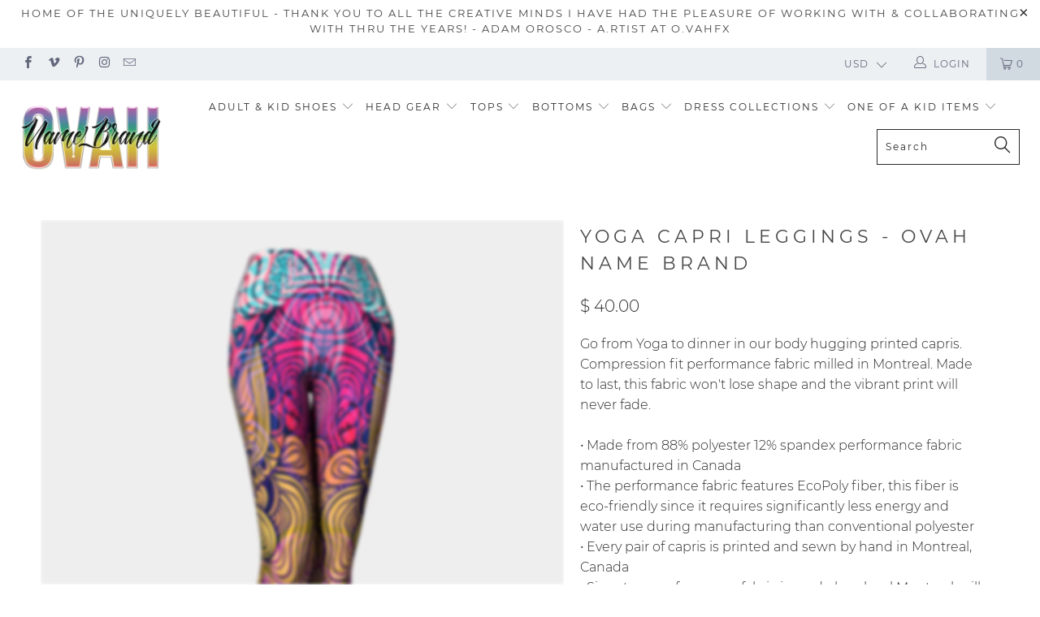

--- FILE ---
content_type: text/html; charset=utf-8
request_url: https://ovahfx.com/products/rainbow-illustrations-fx-capri
body_size: 37382
content:


 <!DOCTYPE html>
<!--[if lt IE 7 ]><html class="ie ie6" lang="en"> <![endif]-->
<!--[if IE 7 ]><html class="ie ie7" lang="en"> <![endif]-->
<!--[if IE 8 ]><html class="ie ie8" lang="en"> <![endif]-->
<!--[if IE 9 ]><html class="ie ie9" lang="en"> <![endif]-->
<!--[if (gte IE 10)|!(IE)]><!--><html lang="en"> <!--<![endif]--> <head> <meta charset="utf-8"> <meta http-equiv="cleartype" content="on"> <meta name="robots" content="index,follow"> <!-- Custom Fonts --> <!-- Stylesheets for Turbo 4.0.2 --> <link href="//ovahfx.com/cdn/shop/t/59/assets/styles.scss.css?v=88962776258255889171700486012" rel="stylesheet" type="text/css" media="all" /> <script>
      /*! lazysizes - v3.0.0 */
      !function(a,b){var c=b(a,a.document);a.lazySizes=c,"object"==typeof module&&module.exports&&(module.exports=c)}(window,function(a,b){"use strict";if(b.getElementsByClassName){var c,d=b.documentElement,e=a.Date,f=a.HTMLPictureElement,g="addEventListener",h="getAttribute",i=a[g],j=a.setTimeout,k=a.requestAnimationFrame||j,l=a.requestIdleCallback,m=/^picture$/i,n=["load","error","lazyincluded","_lazyloaded"],o={},p=Array.prototype.forEach,q=function(a,b){return o[b]||(o[b]=new RegExp("(\\s|^)"+b+"(\\s|$)")),o[b].test(a[h]("class")||"")&&o[b]},r=function(a,b){q(a,b)||a.setAttribute("class",(a[h]("class")||"").trim()+" "+b)},s=function(a,b){var c;(c=q(a,b))&&a.setAttribute("class",(a[h]("class")||"").replace(c," "))},t=function(a,b,c){var d=c?g:"removeEventListener";c&&t(a,b),n.forEach(function(c){a[d](c,b)})},u=function(a,c,d,e,f){var g=b.createEvent("CustomEvent");return g.initCustomEvent(c,!e,!f,d||{}),a.dispatchEvent(g),g},v=function(b,d){var e;!f&&(e=a.picturefill||c.pf)?e({reevaluate:!0,elements:[b]}):d&&d.src&&(b.src=d.src)},w=function(a,b){return(getComputedStyle(a,null)||{})[b]},x=function(a,b,d){for(d=d||a.offsetWidth;d<c.minSize&&b&&!a._lazysizesWidth;)d=b.offsetWidth,b=b.parentNode;return d},y=function(){var a,c,d=[],e=[],f=d,g=function(){var b=f;for(f=d.length?e:d,a=!0,c=!1;b.length;)b.shift()();a=!1},h=function(d,e){a&&!e?d.apply(this,arguments):(f.push(d),c||(c=!0,(b.hidden?j:k)(g)))};return h._lsFlush=g,h}(),z=function(a,b){return b?function(){y(a)}:function(){var b=this,c=arguments;y(function(){a.apply(b,c)})}},A=function(a){var b,c=0,d=125,f=666,g=f,h=function(){b=!1,c=e.now(),a()},i=l?function(){l(h,{timeout:g}),g!==f&&(g=f)}:z(function(){j(h)},!0);return function(a){var f;(a=a===!0)&&(g=44),b||(b=!0,f=d-(e.now()-c),0>f&&(f=0),a||9>f&&l?i():j(i,f))}},B=function(a){var b,c,d=99,f=function(){b=null,a()},g=function(){var a=e.now()-c;d>a?j(g,d-a):(l||f)(f)};return function(){c=e.now(),b||(b=j(g,d))}},C=function(){var f,k,l,n,o,x,C,E,F,G,H,I,J,K,L,M=/^img$/i,N=/^iframe$/i,O="onscroll"in a&&!/glebot/.test(navigator.userAgent),P=0,Q=0,R=0,S=-1,T=function(a){R--,a&&a.target&&t(a.target,T),(!a||0>R||!a.target)&&(R=0)},U=function(a,c){var e,f=a,g="hidden"==w(b.body,"visibility")||"hidden"!=w(a,"visibility");for(F-=c,I+=c,G-=c,H+=c;g&&(f=f.offsetParent)&&f!=b.body&&f!=d;)g=(w(f,"opacity")||1)>0,g&&"visible"!=w(f,"overflow")&&(e=f.getBoundingClientRect(),g=H>e.left&&G<e.right&&I>e.top-1&&F<e.bottom+1);return g},V=function(){var a,e,g,i,j,m,n,p,q;if((o=c.loadMode)&&8>R&&(a=f.length)){e=0,S++,null==K&&("expand"in c||(c.expand=d.clientHeight>500&&d.clientWidth>500?500:370),J=c.expand,K=J*c.expFactor),K>Q&&1>R&&S>2&&o>2&&!b.hidden?(Q=K,S=0):Q=o>1&&S>1&&6>R?J:P;for(;a>e;e++)if(f[e]&&!f[e]._lazyRace)if(O)if((p=f[e][h]("data-expand"))&&(m=1*p)||(m=Q),q!==m&&(C=innerWidth+m*L,E=innerHeight+m,n=-1*m,q=m),g=f[e].getBoundingClientRect(),(I=g.bottom)>=n&&(F=g.top)<=E&&(H=g.right)>=n*L&&(G=g.left)<=C&&(I||H||G||F)&&(l&&3>R&&!p&&(3>o||4>S)||U(f[e],m))){if(ba(f[e]),j=!0,R>9)break}else!j&&l&&!i&&4>R&&4>S&&o>2&&(k[0]||c.preloadAfterLoad)&&(k[0]||!p&&(I||H||G||F||"auto"!=f[e][h](c.sizesAttr)))&&(i=k[0]||f[e]);else ba(f[e]);i&&!j&&ba(i)}},W=A(V),X=function(a){r(a.target,c.loadedClass),s(a.target,c.loadingClass),t(a.target,Z)},Y=z(X),Z=function(a){Y({target:a.target})},$=function(a,b){try{a.contentWindow.location.replace(b)}catch(c){a.src=b}},_=function(a){var b,d,e=a[h](c.srcsetAttr);(b=c.customMedia[a[h]("data-media")||a[h]("media")])&&a.setAttribute("media",b),e&&a.setAttribute("srcset",e),b&&(d=a.parentNode,d.insertBefore(a.cloneNode(),a),d.removeChild(a))},aa=z(function(a,b,d,e,f){var g,i,k,l,o,q;(o=u(a,"lazybeforeunveil",b)).defaultPrevented||(e&&(d?r(a,c.autosizesClass):a.setAttribute("sizes",e)),i=a[h](c.srcsetAttr),g=a[h](c.srcAttr),f&&(k=a.parentNode,l=k&&m.test(k.nodeName||"")),q=b.firesLoad||"src"in a&&(i||g||l),o={target:a},q&&(t(a,T,!0),clearTimeout(n),n=j(T,2500),r(a,c.loadingClass),t(a,Z,!0)),l&&p.call(k.getElementsByTagName("source"),_),i?a.setAttribute("srcset",i):g&&!l&&(N.test(a.nodeName)?$(a,g):a.src=g),(i||l)&&v(a,{src:g})),a._lazyRace&&delete a._lazyRace,s(a,c.lazyClass),y(function(){(!q||a.complete&&a.naturalWidth>1)&&(q?T(o):R--,X(o))},!0)}),ba=function(a){var b,d=M.test(a.nodeName),e=d&&(a[h](c.sizesAttr)||a[h]("sizes")),f="auto"==e;(!f&&l||!d||!a.src&&!a.srcset||a.complete||q(a,c.errorClass))&&(b=u(a,"lazyunveilread").detail,f&&D.updateElem(a,!0,a.offsetWidth),a._lazyRace=!0,R++,aa(a,b,f,e,d))},ca=function(){if(!l){if(e.now()-x<999)return void j(ca,999);var a=B(function(){c.loadMode=3,W()});l=!0,c.loadMode=3,W(),i("scroll",function(){3==c.loadMode&&(c.loadMode=2),a()},!0)}};return{_:function(){x=e.now(),f=b.getElementsByClassName(c.lazyClass),k=b.getElementsByClassName(c.lazyClass+" "+c.preloadClass),L=c.hFac,i("scroll",W,!0),i("resize",W,!0),a.MutationObserver?new MutationObserver(W).observe(d,{childList:!0,subtree:!0,attributes:!0}):(d[g]("DOMNodeInserted",W,!0),d[g]("DOMAttrModified",W,!0),setInterval(W,999)),i("hashchange",W,!0),["focus","mouseover","click","load","transitionend","animationend","webkitAnimationEnd"].forEach(function(a){b[g](a,W,!0)}),/d$|^c/.test(b.readyState)?ca():(i("load",ca),b[g]("DOMContentLoaded",W),j(ca,2e4)),f.length?(V(),y._lsFlush()):W()},checkElems:W,unveil:ba}}(),D=function(){var a,d=z(function(a,b,c,d){var e,f,g;if(a._lazysizesWidth=d,d+="px",a.setAttribute("sizes",d),m.test(b.nodeName||""))for(e=b.getElementsByTagName("source"),f=0,g=e.length;g>f;f++)e[f].setAttribute("sizes",d);c.detail.dataAttr||v(a,c.detail)}),e=function(a,b,c){var e,f=a.parentNode;f&&(c=x(a,f,c),e=u(a,"lazybeforesizes",{width:c,dataAttr:!!b}),e.defaultPrevented||(c=e.detail.width,c&&c!==a._lazysizesWidth&&d(a,f,e,c)))},f=function(){var b,c=a.length;if(c)for(b=0;c>b;b++)e(a[b])},g=B(f);return{_:function(){a=b.getElementsByClassName(c.autosizesClass),i("resize",g)},checkElems:g,updateElem:e}}(),E=function(){E.i||(E.i=!0,D._(),C._())};return function(){var b,d={lazyClass:"lazyload",loadedClass:"lazyloaded",loadingClass:"lazyloading",preloadClass:"lazypreload",errorClass:"lazyerror",autosizesClass:"lazyautosizes",srcAttr:"data-src",srcsetAttr:"data-srcset",sizesAttr:"data-sizes",minSize:40,customMedia:{},init:!0,expFactor:1.5,hFac:.8,loadMode:2};c=a.lazySizesConfig||a.lazysizesConfig||{};for(b in d)b in c||(c[b]=d[b]);a.lazySizesConfig=c,j(function(){c.init&&E()})}(),{cfg:c,autoSizer:D,loader:C,init:E,uP:v,aC:r,rC:s,hC:q,fire:u,gW:x,rAF:y}}});</script> <title>Yoga Capri Leggings - Ovah Name Brand - OVAH NAME BRAND</title> <meta name="description" content="Go from Yoga to dinner in our body hugging printed capris. Compression fit performance fabric milled in Montreal. Made to last, this fabric won&#39;t lose shape and the vibrant print will never fade. • Made from 88% polyester 12% spandex performance fabric manufactured in Canada • The performance fabric features EcoPoly fi" />
    

    

<meta name="author" content="OVAH NAME BRAND ">
<meta property="og:url" content="https://ovahfx.com/products/rainbow-illustrations-fx-capri">
<meta property="og:site_name" content="OVAH NAME BRAND "> <meta property="og:type" content="product"> <meta property="og:title" content="Yoga Capri Leggings - Ovah Name Brand"> <meta property="og:image" content="https://ovahfx.com/cdn/shop/products/1781b1e27f97f6e61c16d975d7f1ca17_600x.png?v=1687399823"> <meta property="og:image:secure_url" content="https://ovahfx.com/cdn/shop/products/1781b1e27f97f6e61c16d975d7f1ca17_600x.png?v=1687399823"> <meta property="og:image" content="https://ovahfx.com/cdn/shop/products/8ab862f3b572cd7b88dfda526760ec7c_600x.png?v=1687399823"> <meta property="og:image:secure_url" content="https://ovahfx.com/cdn/shop/products/8ab862f3b572cd7b88dfda526760ec7c_600x.png?v=1687399823"> <meta property="og:image" content="https://ovahfx.com/cdn/shop/products/14c53aa388f341509098ebc5f028966a_600x.png?v=1687399823"> <meta property="og:image:secure_url" content="https://ovahfx.com/cdn/shop/products/14c53aa388f341509098ebc5f028966a_600x.png?v=1687399823"> <meta property="og:price:amount" content="40.00"> <meta property="og:price:currency" content="USD"> <meta property="og:description" content="Go from Yoga to dinner in our body hugging printed capris. Compression fit performance fabric milled in Montreal. Made to last, this fabric won&#39;t lose shape and the vibrant print will never fade. • Made from 88% polyester 12% spandex performance fabric manufactured in Canada • The performance fabric features EcoPoly fi">




<meta name="twitter:card" content="summary"> <meta name="twitter:title" content="Yoga Capri Leggings - Ovah Name Brand"> <meta name="twitter:description" content="Go from Yoga to dinner in our body hugging printed capris. Compression fit performance fabric milled in Montreal. Made to last, this fabric won&#39;t lose shape and the vibrant print will never fade. • Made from 88% polyester 12% spandex performance fabric manufactured in Canada • The performance fabric features EcoPoly fiber, this fiber is eco-friendly since it requires significantly less energy and water use during manufacturing than conventional polyester • Every pair of capris is printed and sewn by hand in Montreal, Canada • Signature performance fabric is made by a local Montreal mill • Compression fit, our capris hug in all the right places and suit all body types • Vivid print that will never fade after washing, this ultra-stretch fabric holds shape even after multiple wearings • Thick elastic waistband cover stitched in place, elastic will rise"> <meta name="twitter:image" content="https://ovahfx.com/cdn/shop/products/1781b1e27f97f6e61c16d975d7f1ca17_240x.png?v=1687399823"> <meta name="twitter:image:width" content="240"> <meta name="twitter:image:height" content="240"> <!-- Mobile Specific Metas --> <meta name="HandheldFriendly" content="True"> <meta name="MobileOptimized" content="320"> <meta name="viewport" content="width=device-width,initial-scale=1"> <meta name="theme-color" content="#ffffff"> <link rel="shortcut icon" type="image/x-icon" href="//ovahfx.com/cdn/shop/t/59/assets/favicon.png?v=148718616098839658131542760598"> <link rel="canonical" href="https://ovahfx.com/products/rainbow-illustrations-fx-capri" /> <script>window.performance && window.performance.mark && window.performance.mark('shopify.content_for_header.start');</script><meta name="google-site-verification" content="eCWgcrvb_W5KABwBxPUoIxVaIlw4s4obR_X9xJZjEF8">
<meta name="facebook-domain-verification" content="4s46n8g3pzpipgxledh7jjy2boxhwy">
<meta id="shopify-digital-wallet" name="shopify-digital-wallet" content="/11681744/digital_wallets/dialog">
<meta name="shopify-checkout-api-token" content="9360be12154c28a8d20e5a62b18ea347">
<meta id="in-context-paypal-metadata" data-shop-id="11681744" data-venmo-supported="false" data-environment="production" data-locale="en_US" data-paypal-v4="true" data-currency="USD">
<link rel="alternate" type="application/json+oembed" href="https://ovahfx.com/products/rainbow-illustrations-fx-capri.oembed">
<script async="async" src="/checkouts/internal/preloads.js?locale=en-US"></script>
<link rel="preconnect" href="https://shop.app" crossorigin="anonymous">
<script async="async" src="https://shop.app/checkouts/internal/preloads.js?locale=en-US&shop_id=11681744" crossorigin="anonymous"></script>
<script id="apple-pay-shop-capabilities" type="application/json">{"shopId":11681744,"countryCode":"US","currencyCode":"USD","merchantCapabilities":["supports3DS"],"merchantId":"gid:\/\/shopify\/Shop\/11681744","merchantName":"OVAH NAME BRAND ","requiredBillingContactFields":["postalAddress","email"],"requiredShippingContactFields":["postalAddress","email"],"shippingType":"shipping","supportedNetworks":["visa","masterCard","amex","discover","elo","jcb"],"total":{"type":"pending","label":"OVAH NAME BRAND ","amount":"1.00"},"shopifyPaymentsEnabled":true,"supportsSubscriptions":true}</script>
<script id="shopify-features" type="application/json">{"accessToken":"9360be12154c28a8d20e5a62b18ea347","betas":["rich-media-storefront-analytics"],"domain":"ovahfx.com","predictiveSearch":true,"shopId":11681744,"locale":"en"}</script>
<script>var Shopify = Shopify || {};
Shopify.shop = "ovahfx-fashion-fx.myshopify.com";
Shopify.locale = "en";
Shopify.currency = {"active":"USD","rate":"1.0"};
Shopify.country = "US";
Shopify.theme = {"name":"Turbo Theme","id":33091944511,"schema_name":"Turbo","schema_version":"4.0.2","theme_store_id":null,"role":"main"};
Shopify.theme.handle = "null";
Shopify.theme.style = {"id":null,"handle":null};
Shopify.cdnHost = "ovahfx.com/cdn";
Shopify.routes = Shopify.routes || {};
Shopify.routes.root = "/";</script>
<script type="module">!function(o){(o.Shopify=o.Shopify||{}).modules=!0}(window);</script>
<script>!function(o){function n(){var o=[];function n(){o.push(Array.prototype.slice.apply(arguments))}return n.q=o,n}var t=o.Shopify=o.Shopify||{};t.loadFeatures=n(),t.autoloadFeatures=n()}(window);</script>
<script>
  window.ShopifyPay = window.ShopifyPay || {};
  window.ShopifyPay.apiHost = "shop.app\/pay";
  window.ShopifyPay.redirectState = null;
</script>
<script id="shop-js-analytics" type="application/json">{"pageType":"product"}</script>
<script defer="defer" async type="module" src="//ovahfx.com/cdn/shopifycloud/shop-js/modules/v2/client.init-shop-cart-sync_BdyHc3Nr.en.esm.js"></script>
<script defer="defer" async type="module" src="//ovahfx.com/cdn/shopifycloud/shop-js/modules/v2/chunk.common_Daul8nwZ.esm.js"></script>
<script type="module">
  await import("//ovahfx.com/cdn/shopifycloud/shop-js/modules/v2/client.init-shop-cart-sync_BdyHc3Nr.en.esm.js");
await import("//ovahfx.com/cdn/shopifycloud/shop-js/modules/v2/chunk.common_Daul8nwZ.esm.js");

  window.Shopify.SignInWithShop?.initShopCartSync?.({"fedCMEnabled":true,"windoidEnabled":true});

</script>
<script>
  window.Shopify = window.Shopify || {};
  if (!window.Shopify.featureAssets) window.Shopify.featureAssets = {};
  window.Shopify.featureAssets['shop-js'] = {"shop-cart-sync":["modules/v2/client.shop-cart-sync_QYOiDySF.en.esm.js","modules/v2/chunk.common_Daul8nwZ.esm.js"],"init-fed-cm":["modules/v2/client.init-fed-cm_DchLp9rc.en.esm.js","modules/v2/chunk.common_Daul8nwZ.esm.js"],"shop-button":["modules/v2/client.shop-button_OV7bAJc5.en.esm.js","modules/v2/chunk.common_Daul8nwZ.esm.js"],"init-windoid":["modules/v2/client.init-windoid_DwxFKQ8e.en.esm.js","modules/v2/chunk.common_Daul8nwZ.esm.js"],"shop-cash-offers":["modules/v2/client.shop-cash-offers_DWtL6Bq3.en.esm.js","modules/v2/chunk.common_Daul8nwZ.esm.js","modules/v2/chunk.modal_CQq8HTM6.esm.js"],"shop-toast-manager":["modules/v2/client.shop-toast-manager_CX9r1SjA.en.esm.js","modules/v2/chunk.common_Daul8nwZ.esm.js"],"init-shop-email-lookup-coordinator":["modules/v2/client.init-shop-email-lookup-coordinator_UhKnw74l.en.esm.js","modules/v2/chunk.common_Daul8nwZ.esm.js"],"pay-button":["modules/v2/client.pay-button_DzxNnLDY.en.esm.js","modules/v2/chunk.common_Daul8nwZ.esm.js"],"avatar":["modules/v2/client.avatar_BTnouDA3.en.esm.js"],"init-shop-cart-sync":["modules/v2/client.init-shop-cart-sync_BdyHc3Nr.en.esm.js","modules/v2/chunk.common_Daul8nwZ.esm.js"],"shop-login-button":["modules/v2/client.shop-login-button_D8B466_1.en.esm.js","modules/v2/chunk.common_Daul8nwZ.esm.js","modules/v2/chunk.modal_CQq8HTM6.esm.js"],"init-customer-accounts-sign-up":["modules/v2/client.init-customer-accounts-sign-up_C8fpPm4i.en.esm.js","modules/v2/client.shop-login-button_D8B466_1.en.esm.js","modules/v2/chunk.common_Daul8nwZ.esm.js","modules/v2/chunk.modal_CQq8HTM6.esm.js"],"init-shop-for-new-customer-accounts":["modules/v2/client.init-shop-for-new-customer-accounts_CVTO0Ztu.en.esm.js","modules/v2/client.shop-login-button_D8B466_1.en.esm.js","modules/v2/chunk.common_Daul8nwZ.esm.js","modules/v2/chunk.modal_CQq8HTM6.esm.js"],"init-customer-accounts":["modules/v2/client.init-customer-accounts_dRgKMfrE.en.esm.js","modules/v2/client.shop-login-button_D8B466_1.en.esm.js","modules/v2/chunk.common_Daul8nwZ.esm.js","modules/v2/chunk.modal_CQq8HTM6.esm.js"],"shop-follow-button":["modules/v2/client.shop-follow-button_CkZpjEct.en.esm.js","modules/v2/chunk.common_Daul8nwZ.esm.js","modules/v2/chunk.modal_CQq8HTM6.esm.js"],"lead-capture":["modules/v2/client.lead-capture_BntHBhfp.en.esm.js","modules/v2/chunk.common_Daul8nwZ.esm.js","modules/v2/chunk.modal_CQq8HTM6.esm.js"],"checkout-modal":["modules/v2/client.checkout-modal_CfxcYbTm.en.esm.js","modules/v2/chunk.common_Daul8nwZ.esm.js","modules/v2/chunk.modal_CQq8HTM6.esm.js"],"shop-login":["modules/v2/client.shop-login_Da4GZ2H6.en.esm.js","modules/v2/chunk.common_Daul8nwZ.esm.js","modules/v2/chunk.modal_CQq8HTM6.esm.js"],"payment-terms":["modules/v2/client.payment-terms_MV4M3zvL.en.esm.js","modules/v2/chunk.common_Daul8nwZ.esm.js","modules/v2/chunk.modal_CQq8HTM6.esm.js"]};
</script>
<script>(function() {
  var isLoaded = false;
  function asyncLoad() {
    if (isLoaded) return;
    isLoaded = true;
    var urls = ["https:\/\/dashboard.jetprintapp.com\/shopapi\/common\/shopify\/js\/customize-button.js?v=1\u0026shop=ovahfx-fashion-fx.myshopify.com","\/\/cdn.shopify.com\/proxy\/c1bbb4c408d2af536cb3d98d114fc126159f83c34340304670173d5f6689de5a\/static.cdn.printful.com\/static\/js\/external\/shopify-product-customizer.js?v=0.28\u0026shop=ovahfx-fashion-fx.myshopify.com\u0026sp-cache-control=cHVibGljLCBtYXgtYWdlPTkwMA","https:\/\/popcustoms.com\/template-designer.js?shop=ovahfx-fashion-fx.myshopify.com","https:\/\/app.teelaunch.com\/sizing-charts-script.js?shop=ovahfx-fashion-fx.myshopify.com","https:\/\/dashboard.dogediy.com\/shopapi\/common\/shopify\/js\/customize-button.js?v=1\u0026shop=ovahfx-fashion-fx.myshopify.com","https:\/\/apodle-bucket-8ed3b1d4-ca66-4b70-9927-dc5f3fe42513.s3.eu-west-2.amazonaws.com\/js\/consumer-configurator-loader.min.js?shop=ovahfx-fashion-fx.myshopify.com","https:\/\/apodle-bucket-8ed3b1d4-ca66-4b70-9927-dc5f3fe42513.s3.eu-west-2.amazonaws.com\/js\/consumer-configurator-loader.min.js?shop=ovahfx-fashion-fx.myshopify.com","https:\/\/sdk.teeinblue.com\/async.js?platform=shopify\u0026v=1\u0026token=EbcucadZb6IEGwqLwpmqPekPBDqXGosl\u0026shop=ovahfx-fashion-fx.myshopify.com"];
    for (var i = 0; i <urls.length; i++) {
      var s = document.createElement('script');
      s.type = 'text/javascript';
      s.async = true;
      s.src = urls[i];
      var x = document.getElementsByTagName('script')[0];
      x.parentNode.insertBefore(s, x);
    }
  };
  if(window.attachEvent) {
    window.attachEvent('onload', asyncLoad);
  } else {
    window.addEventListener('load', asyncLoad, false);
  }
})();</script>
<script id="__st">var __st={"a":11681744,"offset":-18000,"reqid":"6a06e6d5-9a91-417d-963b-7b25a6df6a97-1769018171","pageurl":"ovahfx.com\/products\/rainbow-illustrations-fx-capri","u":"8433ebfdfcec","p":"product","rtyp":"product","rid":8207808135333};</script>
<script>window.ShopifyPaypalV4VisibilityTracking = true;</script>
<script id="captcha-bootstrap">!function(){'use strict';const t='contact',e='account',n='new_comment',o=[[t,t],['blogs',n],['comments',n],[t,'customer']],c=[[e,'customer_login'],[e,'guest_login'],[e,'recover_customer_password'],[e,'create_customer']],r=t=>t.map((([t,e])=>`form[action*='/${t}']:not([data-nocaptcha='true']) input[name='form_type'][value='${e}']`)).join(','),a=t=>()=>t?[...document.querySelectorAll(t)].map((t=>t.form)):[];function s(){const t=[...o],e=r(t);return a(e)}const i='password',u='form_key',d=['recaptcha-v3-token','g-recaptcha-response','h-captcha-response',i],f=()=>{try{return window.sessionStorage}catch{return}},m='__shopify_v',_=t=>t.elements[u];function p(t,e,n=!1){try{const o=window.sessionStorage,c=JSON.parse(o.getItem(e)),{data:r}=function(t){const{data:e,action:n}=t;return t[m]||n?{data:e,action:n}:{data:t,action:n}}(c);for(const[e,n]of Object.entries(r))t.elements[e]&&(t.elements[e].value=n);n&&o.removeItem(e)}catch(o){console.error('form repopulation failed',{error:o})}}const l='form_type',E='cptcha';function T(t){t.dataset[E]=!0}const w=window,h=w.document,L='Shopify',v='ce_forms',y='captcha';let A=!1;((t,e)=>{const n=(g='f06e6c50-85a8-45c8-87d0-21a2b65856fe',I='https://cdn.shopify.com/shopifycloud/storefront-forms-hcaptcha/ce_storefront_forms_captcha_hcaptcha.v1.5.2.iife.js',D={infoText:'Protected by hCaptcha',privacyText:'Privacy',termsText:'Terms'},(t,e,n)=>{const o=w[L][v],c=o.bindForm;if(c)return c(t,g,e,D).then(n);var r;o.q.push([[t,g,e,D],n]),r=I,A||(h.body.append(Object.assign(h.createElement('script'),{id:'captcha-provider',async:!0,src:r})),A=!0)});var g,I,D;w[L]=w[L]||{},w[L][v]=w[L][v]||{},w[L][v].q=[],w[L][y]=w[L][y]||{},w[L][y].protect=function(t,e){n(t,void 0,e),T(t)},Object.freeze(w[L][y]),function(t,e,n,w,h,L){const[v,y,A,g]=function(t,e,n){const i=e?o:[],u=t?c:[],d=[...i,...u],f=r(d),m=r(i),_=r(d.filter((([t,e])=>n.includes(e))));return[a(f),a(m),a(_),s()]}(w,h,L),I=t=>{const e=t.target;return e instanceof HTMLFormElement?e:e&&e.form},D=t=>v().includes(t);t.addEventListener('submit',(t=>{const e=I(t);if(!e)return;const n=D(e)&&!e.dataset.hcaptchaBound&&!e.dataset.recaptchaBound,o=_(e),c=g().includes(e)&&(!o||!o.value);(n||c)&&t.preventDefault(),c&&!n&&(function(t){try{if(!f())return;!function(t){const e=f();if(!e)return;const n=_(t);if(!n)return;const o=n.value;o&&e.removeItem(o)}(t);const e=Array.from(Array(32),(()=>Math.random().toString(36)[2])).join('');!function(t,e){_(t)||t.append(Object.assign(document.createElement('input'),{type:'hidden',name:u})),t.elements[u].value=e}(t,e),function(t,e){const n=f();if(!n)return;const o=[...t.querySelectorAll(`input[type='${i}']`)].map((({name:t})=>t)),c=[...d,...o],r={};for(const[a,s]of new FormData(t).entries())c.includes(a)||(r[a]=s);n.setItem(e,JSON.stringify({[m]:1,action:t.action,data:r}))}(t,e)}catch(e){console.error('failed to persist form',e)}}(e),e.submit())}));const S=(t,e)=>{t&&!t.dataset[E]&&(n(t,e.some((e=>e===t))),T(t))};for(const o of['focusin','change'])t.addEventListener(o,(t=>{const e=I(t);D(e)&&S(e,y())}));const B=e.get('form_key'),M=e.get(l),P=B&&M;t.addEventListener('DOMContentLoaded',(()=>{const t=y();if(P)for(const e of t)e.elements[l].value===M&&p(e,B);[...new Set([...A(),...v().filter((t=>'true'===t.dataset.shopifyCaptcha))])].forEach((e=>S(e,t)))}))}(h,new URLSearchParams(w.location.search),n,t,e,['guest_login'])})(!0,!0)}();</script>
<script integrity="sha256-4kQ18oKyAcykRKYeNunJcIwy7WH5gtpwJnB7kiuLZ1E=" data-source-attribution="shopify.loadfeatures" defer="defer" src="//ovahfx.com/cdn/shopifycloud/storefront/assets/storefront/load_feature-a0a9edcb.js" crossorigin="anonymous"></script>
<script crossorigin="anonymous" defer="defer" src="//ovahfx.com/cdn/shopifycloud/storefront/assets/shopify_pay/storefront-65b4c6d7.js?v=20250812"></script>
<script data-source-attribution="shopify.dynamic_checkout.dynamic.init">var Shopify=Shopify||{};Shopify.PaymentButton=Shopify.PaymentButton||{isStorefrontPortableWallets:!0,init:function(){window.Shopify.PaymentButton.init=function(){};var t=document.createElement("script");t.src="https://ovahfx.com/cdn/shopifycloud/portable-wallets/latest/portable-wallets.en.js",t.type="module",document.head.appendChild(t)}};
</script>
<script data-source-attribution="shopify.dynamic_checkout.buyer_consent">
  function portableWalletsHideBuyerConsent(e){var t=document.getElementById("shopify-buyer-consent"),n=document.getElementById("shopify-subscription-policy-button");t&&n&&(t.classList.add("hidden"),t.setAttribute("aria-hidden","true"),n.removeEventListener("click",e))}function portableWalletsShowBuyerConsent(e){var t=document.getElementById("shopify-buyer-consent"),n=document.getElementById("shopify-subscription-policy-button");t&&n&&(t.classList.remove("hidden"),t.removeAttribute("aria-hidden"),n.addEventListener("click",e))}window.Shopify?.PaymentButton&&(window.Shopify.PaymentButton.hideBuyerConsent=portableWalletsHideBuyerConsent,window.Shopify.PaymentButton.showBuyerConsent=portableWalletsShowBuyerConsent);
</script>
<script>
  function portableWalletsCleanup(e){e&&e.src&&console.error("Failed to load portable wallets script "+e.src);var t=document.querySelectorAll("shopify-accelerated-checkout .shopify-payment-button__skeleton, shopify-accelerated-checkout-cart .wallet-cart-button__skeleton"),e=document.getElementById("shopify-buyer-consent");for(let e=0;e<t.length;e++)t[e].remove();e&&e.remove()}function portableWalletsNotLoadedAsModule(e){e instanceof ErrorEvent&&"string"==typeof e.message&&e.message.includes("import.meta")&&"string"==typeof e.filename&&e.filename.includes("portable-wallets")&&(window.removeEventListener("error",portableWalletsNotLoadedAsModule),window.Shopify.PaymentButton.failedToLoad=e,"loading"===document.readyState?document.addEventListener("DOMContentLoaded",window.Shopify.PaymentButton.init):window.Shopify.PaymentButton.init())}window.addEventListener("error",portableWalletsNotLoadedAsModule);
</script>

<script type="module" src="https://ovahfx.com/cdn/shopifycloud/portable-wallets/latest/portable-wallets.en.js" onError="portableWalletsCleanup(this)" crossorigin="anonymous"></script>
<script nomodule>
  document.addEventListener("DOMContentLoaded", portableWalletsCleanup);
</script>

<link id="shopify-accelerated-checkout-styles" rel="stylesheet" media="screen" href="https://ovahfx.com/cdn/shopifycloud/portable-wallets/latest/accelerated-checkout-backwards-compat.css" crossorigin="anonymous">
<style id="shopify-accelerated-checkout-cart">
        #shopify-buyer-consent {
  margin-top: 1em;
  display: inline-block;
  width: 100%;
}

#shopify-buyer-consent.hidden {
  display: none;
}

#shopify-subscription-policy-button {
  background: none;
  border: none;
  padding: 0;
  text-decoration: underline;
  font-size: inherit;
  cursor: pointer;
}

#shopify-subscription-policy-button::before {
  box-shadow: none;
}

      </style>

<script>window.performance && window.performance.mark && window.performance.mark('shopify.content_for_header.end');</script>
    
<!-- teeinblue scripts. DON'T MODIFY!!! -->
<script>
window.teeinblueShop = {
  shopCurrency: "USD",
};
</script>









<script id="teeinblue-product-data">
window.TeeInBlueCampaign = {
  
  isTeeInBlueProduct: false,
  productId: 8207808135333,
  variantsById: {
    
      
      
      "42407671791781": {
        id: 42407671791781,
        price: 4000,
        compare_at_price: 0,
        saving_price: 0,
        formatted_price: "$ 40.00",
        formatted_compare_at_price: "",
        formatted_saving_price: "$ 0.00",
      },
    
      
      
      "42407671824549": {
        id: 42407671824549,
        price: 4000,
        compare_at_price: 0,
        saving_price: 0,
        formatted_price: "$ 40.00",
        formatted_compare_at_price: "",
        formatted_saving_price: "$ 0.00",
      },
    
      
      
      "42407671857317": {
        id: 42407671857317,
        price: 4000,
        compare_at_price: 0,
        saving_price: 0,
        formatted_price: "$ 40.00",
        formatted_compare_at_price: "",
        formatted_saving_price: "$ 0.00",
      },
    
      
      
      "42407671890085": {
        id: 42407671890085,
        price: 4000,
        compare_at_price: 0,
        saving_price: 0,
        formatted_price: "$ 40.00",
        formatted_compare_at_price: "",
        formatted_saving_price: "$ 0.00",
      },
    
      
      
      "42407671922853": {
        id: 42407671922853,
        price: 4000,
        compare_at_price: 0,
        saving_price: 0,
        formatted_price: "$ 40.00",
        formatted_compare_at_price: "",
        formatted_saving_price: "$ 0.00",
      },
    
      
      
      "42407671955621": {
        id: 42407671955621,
        price: 4000,
        compare_at_price: 0,
        saving_price: 0,
        formatted_price: "$ 40.00",
        formatted_compare_at_price: "",
        formatted_saving_price: "$ 0.00",
      },
    
  },
};
</script>


<!-- teeinblue scripts end. -->

<link href="https://monorail-edge.shopifysvc.com" rel="dns-prefetch">
<script>(function(){if ("sendBeacon" in navigator && "performance" in window) {try {var session_token_from_headers = performance.getEntriesByType('navigation')[0].serverTiming.find(x => x.name == '_s').description;} catch {var session_token_from_headers = undefined;}var session_cookie_matches = document.cookie.match(/_shopify_s=([^;]*)/);var session_token_from_cookie = session_cookie_matches && session_cookie_matches.length === 2 ? session_cookie_matches[1] : "";var session_token = session_token_from_headers || session_token_from_cookie || "";function handle_abandonment_event(e) {var entries = performance.getEntries().filter(function(entry) {return /monorail-edge.shopifysvc.com/.test(entry.name);});if (!window.abandonment_tracked && entries.length === 0) {window.abandonment_tracked = true;var currentMs = Date.now();var navigation_start = performance.timing.navigationStart;var payload = {shop_id: 11681744,url: window.location.href,navigation_start,duration: currentMs - navigation_start,session_token,page_type: "product"};window.navigator.sendBeacon("https://monorail-edge.shopifysvc.com/v1/produce", JSON.stringify({schema_id: "online_store_buyer_site_abandonment/1.1",payload: payload,metadata: {event_created_at_ms: currentMs,event_sent_at_ms: currentMs}}));}}window.addEventListener('pagehide', handle_abandonment_event);}}());</script>
<script id="web-pixels-manager-setup">(function e(e,d,r,n,o){if(void 0===o&&(o={}),!Boolean(null===(a=null===(i=window.Shopify)||void 0===i?void 0:i.analytics)||void 0===a?void 0:a.replayQueue)){var i,a;window.Shopify=window.Shopify||{};var t=window.Shopify;t.analytics=t.analytics||{};var s=t.analytics;s.replayQueue=[],s.publish=function(e,d,r){return s.replayQueue.push([e,d,r]),!0};try{self.performance.mark("wpm:start")}catch(e){}var l=function(){var e={modern:/Edge?\/(1{2}[4-9]|1[2-9]\d|[2-9]\d{2}|\d{4,})\.\d+(\.\d+|)|Firefox\/(1{2}[4-9]|1[2-9]\d|[2-9]\d{2}|\d{4,})\.\d+(\.\d+|)|Chrom(ium|e)\/(9{2}|\d{3,})\.\d+(\.\d+|)|(Maci|X1{2}).+ Version\/(15\.\d+|(1[6-9]|[2-9]\d|\d{3,})\.\d+)([,.]\d+|)( \(\w+\)|)( Mobile\/\w+|) Safari\/|Chrome.+OPR\/(9{2}|\d{3,})\.\d+\.\d+|(CPU[ +]OS|iPhone[ +]OS|CPU[ +]iPhone|CPU IPhone OS|CPU iPad OS)[ +]+(15[._]\d+|(1[6-9]|[2-9]\d|\d{3,})[._]\d+)([._]\d+|)|Android:?[ /-](13[3-9]|1[4-9]\d|[2-9]\d{2}|\d{4,})(\.\d+|)(\.\d+|)|Android.+Firefox\/(13[5-9]|1[4-9]\d|[2-9]\d{2}|\d{4,})\.\d+(\.\d+|)|Android.+Chrom(ium|e)\/(13[3-9]|1[4-9]\d|[2-9]\d{2}|\d{4,})\.\d+(\.\d+|)|SamsungBrowser\/([2-9]\d|\d{3,})\.\d+/,legacy:/Edge?\/(1[6-9]|[2-9]\d|\d{3,})\.\d+(\.\d+|)|Firefox\/(5[4-9]|[6-9]\d|\d{3,})\.\d+(\.\d+|)|Chrom(ium|e)\/(5[1-9]|[6-9]\d|\d{3,})\.\d+(\.\d+|)([\d.]+$|.*Safari\/(?![\d.]+ Edge\/[\d.]+$))|(Maci|X1{2}).+ Version\/(10\.\d+|(1[1-9]|[2-9]\d|\d{3,})\.\d+)([,.]\d+|)( \(\w+\)|)( Mobile\/\w+|) Safari\/|Chrome.+OPR\/(3[89]|[4-9]\d|\d{3,})\.\d+\.\d+|(CPU[ +]OS|iPhone[ +]OS|CPU[ +]iPhone|CPU IPhone OS|CPU iPad OS)[ +]+(10[._]\d+|(1[1-9]|[2-9]\d|\d{3,})[._]\d+)([._]\d+|)|Android:?[ /-](13[3-9]|1[4-9]\d|[2-9]\d{2}|\d{4,})(\.\d+|)(\.\d+|)|Mobile Safari.+OPR\/([89]\d|\d{3,})\.\d+\.\d+|Android.+Firefox\/(13[5-9]|1[4-9]\d|[2-9]\d{2}|\d{4,})\.\d+(\.\d+|)|Android.+Chrom(ium|e)\/(13[3-9]|1[4-9]\d|[2-9]\d{2}|\d{4,})\.\d+(\.\d+|)|Android.+(UC? ?Browser|UCWEB|U3)[ /]?(15\.([5-9]|\d{2,})|(1[6-9]|[2-9]\d|\d{3,})\.\d+)\.\d+|SamsungBrowser\/(5\.\d+|([6-9]|\d{2,})\.\d+)|Android.+MQ{2}Browser\/(14(\.(9|\d{2,})|)|(1[5-9]|[2-9]\d|\d{3,})(\.\d+|))(\.\d+|)|K[Aa][Ii]OS\/(3\.\d+|([4-9]|\d{2,})\.\d+)(\.\d+|)/},d=e.modern,r=e.legacy,n=navigator.userAgent;return n.match(d)?"modern":n.match(r)?"legacy":"unknown"}(),u="modern"===l?"modern":"legacy",c=(null!=n?n:{modern:"",legacy:""})[u],f=function(e){return[e.baseUrl,"/wpm","/b",e.hashVersion,"modern"===e.buildTarget?"m":"l",".js"].join("")}({baseUrl:d,hashVersion:r,buildTarget:u}),m=function(e){var d=e.version,r=e.bundleTarget,n=e.surface,o=e.pageUrl,i=e.monorailEndpoint;return{emit:function(e){var a=e.status,t=e.errorMsg,s=(new Date).getTime(),l=JSON.stringify({metadata:{event_sent_at_ms:s},events:[{schema_id:"web_pixels_manager_load/3.1",payload:{version:d,bundle_target:r,page_url:o,status:a,surface:n,error_msg:t},metadata:{event_created_at_ms:s}}]});if(!i)return console&&console.warn&&console.warn("[Web Pixels Manager] No Monorail endpoint provided, skipping logging."),!1;try{return self.navigator.sendBeacon.bind(self.navigator)(i,l)}catch(e){}var u=new XMLHttpRequest;try{return u.open("POST",i,!0),u.setRequestHeader("Content-Type","text/plain"),u.send(l),!0}catch(e){return console&&console.warn&&console.warn("[Web Pixels Manager] Got an unhandled error while logging to Monorail."),!1}}}}({version:r,bundleTarget:l,surface:e.surface,pageUrl:self.location.href,monorailEndpoint:e.monorailEndpoint});try{o.browserTarget=l,function(e){var d=e.src,r=e.async,n=void 0===r||r,o=e.onload,i=e.onerror,a=e.sri,t=e.scriptDataAttributes,s=void 0===t?{}:t,l=document.createElement("script"),u=document.querySelector("head"),c=document.querySelector("body");if(l.async=n,l.src=d,a&&(l.integrity=a,l.crossOrigin="anonymous"),s)for(var f in s)if(Object.prototype.hasOwnProperty.call(s,f))try{l.dataset[f]=s[f]}catch(e){}if(o&&l.addEventListener("load",o),i&&l.addEventListener("error",i),u)u.appendChild(l);else{if(!c)throw new Error("Did not find a head or body element to append the script");c.appendChild(l)}}({src:f,async:!0,onload:function(){if(!function(){var e,d;return Boolean(null===(d=null===(e=window.Shopify)||void 0===e?void 0:e.analytics)||void 0===d?void 0:d.initialized)}()){var d=window.webPixelsManager.init(e)||void 0;if(d){var r=window.Shopify.analytics;r.replayQueue.forEach((function(e){var r=e[0],n=e[1],o=e[2];d.publishCustomEvent(r,n,o)})),r.replayQueue=[],r.publish=d.publishCustomEvent,r.visitor=d.visitor,r.initialized=!0}}},onerror:function(){return m.emit({status:"failed",errorMsg:"".concat(f," has failed to load")})},sri:function(e){var d=/^sha384-[A-Za-z0-9+/=]+$/;return"string"==typeof e&&d.test(e)}(c)?c:"",scriptDataAttributes:o}),m.emit({status:"loading"})}catch(e){m.emit({status:"failed",errorMsg:(null==e?void 0:e.message)||"Unknown error"})}}})({shopId: 11681744,storefrontBaseUrl: "https://ovahfx.com",extensionsBaseUrl: "https://extensions.shopifycdn.com/cdn/shopifycloud/web-pixels-manager",monorailEndpoint: "https://monorail-edge.shopifysvc.com/unstable/produce_batch",surface: "storefront-renderer",enabledBetaFlags: ["2dca8a86"],webPixelsConfigList: [{"id":"643989669","configuration":"{\"config\":\"{\\\"pixel_id\\\":\\\"G-BGFKTN0ZQ4\\\",\\\"target_country\\\":\\\"US\\\",\\\"gtag_events\\\":[{\\\"type\\\":\\\"begin_checkout\\\",\\\"action_label\\\":\\\"G-BGFKTN0ZQ4\\\"},{\\\"type\\\":\\\"search\\\",\\\"action_label\\\":\\\"G-BGFKTN0ZQ4\\\"},{\\\"type\\\":\\\"view_item\\\",\\\"action_label\\\":[\\\"G-BGFKTN0ZQ4\\\",\\\"MC-T8Y66KK8Q5\\\"]},{\\\"type\\\":\\\"purchase\\\",\\\"action_label\\\":[\\\"G-BGFKTN0ZQ4\\\",\\\"MC-T8Y66KK8Q5\\\"]},{\\\"type\\\":\\\"page_view\\\",\\\"action_label\\\":[\\\"G-BGFKTN0ZQ4\\\",\\\"MC-T8Y66KK8Q5\\\"]},{\\\"type\\\":\\\"add_payment_info\\\",\\\"action_label\\\":\\\"G-BGFKTN0ZQ4\\\"},{\\\"type\\\":\\\"add_to_cart\\\",\\\"action_label\\\":\\\"G-BGFKTN0ZQ4\\\"}],\\\"enable_monitoring_mode\\\":false}\"}","eventPayloadVersion":"v1","runtimeContext":"OPEN","scriptVersion":"b2a88bafab3e21179ed38636efcd8a93","type":"APP","apiClientId":1780363,"privacyPurposes":[],"dataSharingAdjustments":{"protectedCustomerApprovalScopes":["read_customer_address","read_customer_email","read_customer_name","read_customer_personal_data","read_customer_phone"]}},{"id":"231309477","configuration":"{\"pixel_id\":\"390973498809644\",\"pixel_type\":\"facebook_pixel\",\"metaapp_system_user_token\":\"-\"}","eventPayloadVersion":"v1","runtimeContext":"OPEN","scriptVersion":"ca16bc87fe92b6042fbaa3acc2fbdaa6","type":"APP","apiClientId":2329312,"privacyPurposes":["ANALYTICS","MARKETING","SALE_OF_DATA"],"dataSharingAdjustments":{"protectedCustomerApprovalScopes":["read_customer_address","read_customer_email","read_customer_name","read_customer_personal_data","read_customer_phone"]}},{"id":"132087973","eventPayloadVersion":"v1","runtimeContext":"LAX","scriptVersion":"1","type":"CUSTOM","privacyPurposes":["ANALYTICS"],"name":"Google Analytics tag (migrated)"},{"id":"shopify-app-pixel","configuration":"{}","eventPayloadVersion":"v1","runtimeContext":"STRICT","scriptVersion":"0450","apiClientId":"shopify-pixel","type":"APP","privacyPurposes":["ANALYTICS","MARKETING"]},{"id":"shopify-custom-pixel","eventPayloadVersion":"v1","runtimeContext":"LAX","scriptVersion":"0450","apiClientId":"shopify-pixel","type":"CUSTOM","privacyPurposes":["ANALYTICS","MARKETING"]}],isMerchantRequest: false,initData: {"shop":{"name":"OVAH NAME BRAND ","paymentSettings":{"currencyCode":"USD"},"myshopifyDomain":"ovahfx-fashion-fx.myshopify.com","countryCode":"US","storefrontUrl":"https:\/\/ovahfx.com"},"customer":null,"cart":null,"checkout":null,"productVariants":[{"price":{"amount":40.0,"currencyCode":"USD"},"product":{"title":"Yoga Capri Leggings - Ovah Name Brand","vendor":"OVAH NAME BRAD - A.RT BY O.VAHFX","id":"8207808135333","untranslatedTitle":"Yoga Capri Leggings - Ovah Name Brand","url":"\/products\/rainbow-illustrations-fx-capri","type":"Capris"},"id":"42407671791781","image":{"src":"\/\/ovahfx.com\/cdn\/shop\/products\/1781b1e27f97f6e61c16d975d7f1ca17.png?v=1687399823"},"sku":"663326|xsmall","title":"X-Small","untranslatedTitle":"X-Small"},{"price":{"amount":40.0,"currencyCode":"USD"},"product":{"title":"Yoga Capri Leggings - Ovah Name Brand","vendor":"OVAH NAME BRAD - A.RT BY O.VAHFX","id":"8207808135333","untranslatedTitle":"Yoga Capri Leggings - Ovah Name Brand","url":"\/products\/rainbow-illustrations-fx-capri","type":"Capris"},"id":"42407671824549","image":{"src":"\/\/ovahfx.com\/cdn\/shop\/products\/1781b1e27f97f6e61c16d975d7f1ca17.png?v=1687399823"},"sku":"663326|small","title":"Small","untranslatedTitle":"Small"},{"price":{"amount":40.0,"currencyCode":"USD"},"product":{"title":"Yoga Capri Leggings - Ovah Name Brand","vendor":"OVAH NAME BRAD - A.RT BY O.VAHFX","id":"8207808135333","untranslatedTitle":"Yoga Capri Leggings - Ovah Name Brand","url":"\/products\/rainbow-illustrations-fx-capri","type":"Capris"},"id":"42407671857317","image":{"src":"\/\/ovahfx.com\/cdn\/shop\/products\/1781b1e27f97f6e61c16d975d7f1ca17.png?v=1687399823"},"sku":"663326|medium","title":"Medium","untranslatedTitle":"Medium"},{"price":{"amount":40.0,"currencyCode":"USD"},"product":{"title":"Yoga Capri Leggings - Ovah Name Brand","vendor":"OVAH NAME BRAD - A.RT BY O.VAHFX","id":"8207808135333","untranslatedTitle":"Yoga Capri Leggings - Ovah Name Brand","url":"\/products\/rainbow-illustrations-fx-capri","type":"Capris"},"id":"42407671890085","image":{"src":"\/\/ovahfx.com\/cdn\/shop\/products\/1781b1e27f97f6e61c16d975d7f1ca17.png?v=1687399823"},"sku":"663326|large","title":"Large","untranslatedTitle":"Large"},{"price":{"amount":40.0,"currencyCode":"USD"},"product":{"title":"Yoga Capri Leggings - Ovah Name Brand","vendor":"OVAH NAME BRAD - A.RT BY O.VAHFX","id":"8207808135333","untranslatedTitle":"Yoga Capri Leggings - Ovah Name Brand","url":"\/products\/rainbow-illustrations-fx-capri","type":"Capris"},"id":"42407671922853","image":{"src":"\/\/ovahfx.com\/cdn\/shop\/products\/1781b1e27f97f6e61c16d975d7f1ca17.png?v=1687399823"},"sku":"663326|xlarge","title":"X-Large","untranslatedTitle":"X-Large"},{"price":{"amount":40.0,"currencyCode":"USD"},"product":{"title":"Yoga Capri Leggings - Ovah Name Brand","vendor":"OVAH NAME BRAD - A.RT BY O.VAHFX","id":"8207808135333","untranslatedTitle":"Yoga Capri Leggings - Ovah Name Brand","url":"\/products\/rainbow-illustrations-fx-capri","type":"Capris"},"id":"42407671955621","image":{"src":"\/\/ovahfx.com\/cdn\/shop\/products\/1781b1e27f97f6e61c16d975d7f1ca17.png?v=1687399823"},"sku":"663326|xxlarge","title":"XX-Large","untranslatedTitle":"XX-Large"}],"purchasingCompany":null},},"https://ovahfx.com/cdn","fcfee988w5aeb613cpc8e4bc33m6693e112",{"modern":"","legacy":""},{"shopId":"11681744","storefrontBaseUrl":"https:\/\/ovahfx.com","extensionBaseUrl":"https:\/\/extensions.shopifycdn.com\/cdn\/shopifycloud\/web-pixels-manager","surface":"storefront-renderer","enabledBetaFlags":"[\"2dca8a86\"]","isMerchantRequest":"false","hashVersion":"fcfee988w5aeb613cpc8e4bc33m6693e112","publish":"custom","events":"[[\"page_viewed\",{}],[\"product_viewed\",{\"productVariant\":{\"price\":{\"amount\":40.0,\"currencyCode\":\"USD\"},\"product\":{\"title\":\"Yoga Capri Leggings - Ovah Name Brand\",\"vendor\":\"OVAH NAME BRAD - A.RT BY O.VAHFX\",\"id\":\"8207808135333\",\"untranslatedTitle\":\"Yoga Capri Leggings - Ovah Name Brand\",\"url\":\"\/products\/rainbow-illustrations-fx-capri\",\"type\":\"Capris\"},\"id\":\"42407671791781\",\"image\":{\"src\":\"\/\/ovahfx.com\/cdn\/shop\/products\/1781b1e27f97f6e61c16d975d7f1ca17.png?v=1687399823\"},\"sku\":\"663326|xsmall\",\"title\":\"X-Small\",\"untranslatedTitle\":\"X-Small\"}}]]"});</script><script>
  window.ShopifyAnalytics = window.ShopifyAnalytics || {};
  window.ShopifyAnalytics.meta = window.ShopifyAnalytics.meta || {};
  window.ShopifyAnalytics.meta.currency = 'USD';
  var meta = {"product":{"id":8207808135333,"gid":"gid:\/\/shopify\/Product\/8207808135333","vendor":"OVAH NAME BRAD - A.RT BY O.VAHFX","type":"Capris","handle":"rainbow-illustrations-fx-capri","variants":[{"id":42407671791781,"price":4000,"name":"Yoga Capri Leggings - Ovah Name Brand - X-Small","public_title":"X-Small","sku":"663326|xsmall"},{"id":42407671824549,"price":4000,"name":"Yoga Capri Leggings - Ovah Name Brand - Small","public_title":"Small","sku":"663326|small"},{"id":42407671857317,"price":4000,"name":"Yoga Capri Leggings - Ovah Name Brand - Medium","public_title":"Medium","sku":"663326|medium"},{"id":42407671890085,"price":4000,"name":"Yoga Capri Leggings - Ovah Name Brand - Large","public_title":"Large","sku":"663326|large"},{"id":42407671922853,"price":4000,"name":"Yoga Capri Leggings - Ovah Name Brand - X-Large","public_title":"X-Large","sku":"663326|xlarge"},{"id":42407671955621,"price":4000,"name":"Yoga Capri Leggings - Ovah Name Brand - XX-Large","public_title":"XX-Large","sku":"663326|xxlarge"}],"remote":false},"page":{"pageType":"product","resourceType":"product","resourceId":8207808135333,"requestId":"6a06e6d5-9a91-417d-963b-7b25a6df6a97-1769018171"}};
  for (var attr in meta) {
    window.ShopifyAnalytics.meta[attr] = meta[attr];
  }
</script>
<script class="analytics">
  (function () {
    var customDocumentWrite = function(content) {
      var jquery = null;

      if (window.jQuery) {
        jquery = window.jQuery;
      } else if (window.Checkout && window.Checkout.$) {
        jquery = window.Checkout.$;
      }

      if (jquery) {
        jquery('body').append(content);
      }
    };

    var hasLoggedConversion = function(token) {
      if (token) {
        return document.cookie.indexOf('loggedConversion=' + token) !== -1;
      }
      return false;
    }

    var setCookieIfConversion = function(token) {
      if (token) {
        var twoMonthsFromNow = new Date(Date.now());
        twoMonthsFromNow.setMonth(twoMonthsFromNow.getMonth() + 2);

        document.cookie = 'loggedConversion=' + token + '; expires=' + twoMonthsFromNow;
      }
    }

    var trekkie = window.ShopifyAnalytics.lib = window.trekkie = window.trekkie || [];
    if (trekkie.integrations) {
      return;
    }
    trekkie.methods = [
      'identify',
      'page',
      'ready',
      'track',
      'trackForm',
      'trackLink'
    ];
    trekkie.factory = function(method) {
      return function() {
        var args = Array.prototype.slice.call(arguments);
        args.unshift(method);
        trekkie.push(args);
        return trekkie;
      };
    };
    for (var i = 0; i < trekkie.methods.length; i++) {
      var key = trekkie.methods[i];
      trekkie[key] = trekkie.factory(key);
    }
    trekkie.load = function(config) {
      trekkie.config = config || {};
      trekkie.config.initialDocumentCookie = document.cookie;
      var first = document.getElementsByTagName('script')[0];
      var script = document.createElement('script');
      script.type = 'text/javascript';
      script.onerror = function(e) {
        var scriptFallback = document.createElement('script');
        scriptFallback.type = 'text/javascript';
        scriptFallback.onerror = function(error) {
                var Monorail = {
      produce: function produce(monorailDomain, schemaId, payload) {
        var currentMs = new Date().getTime();
        var event = {
          schema_id: schemaId,
          payload: payload,
          metadata: {
            event_created_at_ms: currentMs,
            event_sent_at_ms: currentMs
          }
        };
        return Monorail.sendRequest("https://" + monorailDomain + "/v1/produce", JSON.stringify(event));
      },
      sendRequest: function sendRequest(endpointUrl, payload) {
        // Try the sendBeacon API
        if (window && window.navigator && typeof window.navigator.sendBeacon === 'function' && typeof window.Blob === 'function' && !Monorail.isIos12()) {
          var blobData = new window.Blob([payload], {
            type: 'text/plain'
          });

          if (window.navigator.sendBeacon(endpointUrl, blobData)) {
            return true;
          } // sendBeacon was not successful

        } // XHR beacon

        var xhr = new XMLHttpRequest();

        try {
          xhr.open('POST', endpointUrl);
          xhr.setRequestHeader('Content-Type', 'text/plain');
          xhr.send(payload);
        } catch (e) {
          console.log(e);
        }

        return false;
      },
      isIos12: function isIos12() {
        return window.navigator.userAgent.lastIndexOf('iPhone; CPU iPhone OS 12_') !== -1 || window.navigator.userAgent.lastIndexOf('iPad; CPU OS 12_') !== -1;
      }
    };
    Monorail.produce('monorail-edge.shopifysvc.com',
      'trekkie_storefront_load_errors/1.1',
      {shop_id: 11681744,
      theme_id: 33091944511,
      app_name: "storefront",
      context_url: window.location.href,
      source_url: "//ovahfx.com/cdn/s/trekkie.storefront.cd680fe47e6c39ca5d5df5f0a32d569bc48c0f27.min.js"});

        };
        scriptFallback.async = true;
        scriptFallback.src = '//ovahfx.com/cdn/s/trekkie.storefront.cd680fe47e6c39ca5d5df5f0a32d569bc48c0f27.min.js';
        first.parentNode.insertBefore(scriptFallback, first);
      };
      script.async = true;
      script.src = '//ovahfx.com/cdn/s/trekkie.storefront.cd680fe47e6c39ca5d5df5f0a32d569bc48c0f27.min.js';
      first.parentNode.insertBefore(script, first);
    };
    trekkie.load(
      {"Trekkie":{"appName":"storefront","development":false,"defaultAttributes":{"shopId":11681744,"isMerchantRequest":null,"themeId":33091944511,"themeCityHash":"6964831430249061874","contentLanguage":"en","currency":"USD","eventMetadataId":"b65bdaf3-acea-45ca-971a-93a3081cab04"},"isServerSideCookieWritingEnabled":true,"monorailRegion":"shop_domain","enabledBetaFlags":["65f19447"]},"Session Attribution":{},"S2S":{"facebookCapiEnabled":true,"source":"trekkie-storefront-renderer","apiClientId":580111}}
    );

    var loaded = false;
    trekkie.ready(function() {
      if (loaded) return;
      loaded = true;

      window.ShopifyAnalytics.lib = window.trekkie;

      var originalDocumentWrite = document.write;
      document.write = customDocumentWrite;
      try { window.ShopifyAnalytics.merchantGoogleAnalytics.call(this); } catch(error) {};
      document.write = originalDocumentWrite;

      window.ShopifyAnalytics.lib.page(null,{"pageType":"product","resourceType":"product","resourceId":8207808135333,"requestId":"6a06e6d5-9a91-417d-963b-7b25a6df6a97-1769018171","shopifyEmitted":true});

      var match = window.location.pathname.match(/checkouts\/(.+)\/(thank_you|post_purchase)/)
      var token = match? match[1]: undefined;
      if (!hasLoggedConversion(token)) {
        setCookieIfConversion(token);
        window.ShopifyAnalytics.lib.track("Viewed Product",{"currency":"USD","variantId":42407671791781,"productId":8207808135333,"productGid":"gid:\/\/shopify\/Product\/8207808135333","name":"Yoga Capri Leggings - Ovah Name Brand - X-Small","price":"40.00","sku":"663326|xsmall","brand":"OVAH NAME BRAD - A.RT BY O.VAHFX","variant":"X-Small","category":"Capris","nonInteraction":true,"remote":false},undefined,undefined,{"shopifyEmitted":true});
      window.ShopifyAnalytics.lib.track("monorail:\/\/trekkie_storefront_viewed_product\/1.1",{"currency":"USD","variantId":42407671791781,"productId":8207808135333,"productGid":"gid:\/\/shopify\/Product\/8207808135333","name":"Yoga Capri Leggings - Ovah Name Brand - X-Small","price":"40.00","sku":"663326|xsmall","brand":"OVAH NAME BRAD - A.RT BY O.VAHFX","variant":"X-Small","category":"Capris","nonInteraction":true,"remote":false,"referer":"https:\/\/ovahfx.com\/products\/rainbow-illustrations-fx-capri"});
      }
    });


        var eventsListenerScript = document.createElement('script');
        eventsListenerScript.async = true;
        eventsListenerScript.src = "//ovahfx.com/cdn/shopifycloud/storefront/assets/shop_events_listener-3da45d37.js";
        document.getElementsByTagName('head')[0].appendChild(eventsListenerScript);

})();</script>
  <script>
  if (!window.ga || (window.ga && typeof window.ga !== 'function')) {
    window.ga = function ga() {
      (window.ga.q = window.ga.q || []).push(arguments);
      if (window.Shopify && window.Shopify.analytics && typeof window.Shopify.analytics.publish === 'function') {
        window.Shopify.analytics.publish("ga_stub_called", {}, {sendTo: "google_osp_migration"});
      }
      console.error("Shopify's Google Analytics stub called with:", Array.from(arguments), "\nSee https://help.shopify.com/manual/promoting-marketing/pixels/pixel-migration#google for more information.");
    };
    if (window.Shopify && window.Shopify.analytics && typeof window.Shopify.analytics.publish === 'function') {
      window.Shopify.analytics.publish("ga_stub_initialized", {}, {sendTo: "google_osp_migration"});
    }
  }
</script>
<script
  defer
  src="https://ovahfx.com/cdn/shopifycloud/perf-kit/shopify-perf-kit-3.0.4.min.js"
  data-application="storefront-renderer"
  data-shop-id="11681744"
  data-render-region="gcp-us-central1"
  data-page-type="product"
  data-theme-instance-id="33091944511"
  data-theme-name="Turbo"
  data-theme-version="4.0.2"
  data-monorail-region="shop_domain"
  data-resource-timing-sampling-rate="10"
  data-shs="true"
  data-shs-beacon="true"
  data-shs-export-with-fetch="true"
  data-shs-logs-sample-rate="1"
  data-shs-beacon-endpoint="https://ovahfx.com/api/collect"
></script>
</head> <noscript> <style>
      .product_section .product_form {
        opacity: 1;
      }

      .multi_select,
      form .select {
        display: block !important;
      }</style></noscript> <body class="product"
    data-money-format="$ {{amount}}" data-shop-url="https://ovahfx.com"> <div id="shopify-section-header" class="shopify-section header-section">


<header id="header" class="mobile_nav-fixed--true"> <div class="promo_banner"> <div class="promo_banner__content"> <h6>HOME OF THE UNIQUELY BEAUTIFUL - THANK YOU TO ALL THE CREATIVE MINDS I HAVE HAD THE PLEASURE OF WORKING WITH & COLLABORATING WITH THRU THE YEARS!  - ADAM oROSCO - a.RTIST AT O.VAHFX</h6></div> <div class="promo_banner-close"></div></div> <div class="top_bar clearfix"> <a class="mobile_nav dropdown_link" data-dropdown-rel="menu" data-no-instant="true"> <div> <span></span> <span></span> <span></span> <span></span></div> <span class="menu_title">Menu</span></a> <a href="https://ovahfx.com" title="OVAH NAME BRAND " class="mobile_logo logo"> <img src="//ovahfx.com/cdn/shop/files/Ovah_Name_Brand_For_Dark_Colors_-_Ovah_Fx_-_Art_by_OvahFx_4_410x.png?v=1687882310" alt="OVAH NAME BRAND " /></a> <div class="top_bar--right"> <a href="/search" class="icon-search dropdown_link" title="Search" data-dropdown-rel="search"></a> <div class="cart_container"> <a href="/cart" class="icon-cart mini_cart dropdown_link" title="Cart" data-no-instant> <span class="cart_count">0</span></a></div></div></div> <div class="dropdown_container center" data-dropdown="search"> <div class="dropdown"> <form action="/search" class="header_search_form"> <input type="hidden" name="type" value="product" /> <span class="icon-search search-submit"></span> <input type="text" name="q" placeholder="Search" autocapitalize="off" autocomplete="off" autocorrect="off" class="search-terms" /></form></div></div> <div class="dropdown_container" data-dropdown="menu"> <div class="dropdown"> <ul class="menu" id="mobile_menu"> <li data-mobile-dropdown-rel="adult-kid-shoes" class="sublink"> <a data-no-instant href="/collections" class="parent-link--true">
          Adult & Kid Shoes <span class="right icon-down-arrow"></span></a> <ul> <li><a href="/collections/adult-ovah-name-brand-faux-fur-lined-clog-collection">Adult Gatorz - Faux Fur Lined</a></li> <li><a href="/collections/adult-non-lined-black-clog-collection-ovah-name-brand">Adult - Gatorz - Non Lined - Black</a></li> <li><a href="/collections/kids-clog-collection">Kids - Gatorz - Non Lined</a></li> <li><a href="/collections/ovah-name-brand-high-top-collection">High Top Collection</a></li> <li><a href="/collections/ovah-name-brand-platform-pumps-5-inch-high-heels"> Platform Pumps High Heels</a></li></ul></li> <li data-mobile-dropdown-rel="head-gear" class="sublink"> <a data-no-instant href="/collections" class="parent-link--true">
          Head Gear <span class="right icon-down-arrow"></span></a> <ul> <li><a href="/collections/hip-hop-hat-ovah-name-brand">All Ovah Printed - Hawt Head Hatz</a></li> <li><a href="/collections/wrapsody-headphones-by-ovah-name-brand">Wrapsody Headphones by Ovah Name Brand</a></li> <li><a href="/collections/base-ball-cap-ovah-name-brand">All Ovah Printed - Base Ball Cap</a></li></ul></li> <li data-mobile-dropdown-rel="tops" class="sublink"> <a data-no-instant href="/collections/fitted-regular-and-long-cut-off-ovah-name-brand" class="parent-link--true">
          Tops <span class="right icon-down-arrow"></span></a> <ul> <li><a href="/collections/ll-ovah-kimono">Draped Kimono</a></li> <li><a href="/collections/ll-ovah-kimono-robe">Kimono Robe</a></li></ul></li> <li data-mobile-dropdown-rel="bottoms" class="sublink"> <a data-no-instant href="/collections/new-yoga-leggings" class="parent-link--true">
          Bottoms <span class="right icon-down-arrow"></span></a> <ul> <li><a href="/collections/new-leggings">Regular Leggings</a></li> <li><a href="/collections/new-yoga-leggings">Yoga Leggings</a></li> <li><a href="/collections/new-art-of-where-leggings-collection">Yoga (Capri) Leggings</a></li> <li><a href="/collections/ll-ovahfx-baby-leggings">Baby Leggings</a></li></ul></li> <li data-mobile-dropdown-rel="bags" class="sublink"> <a data-no-instant href="/collections" class="parent-link--true">
          Bags <span class="right icon-down-arrow"></span></a> <ul> <li><a href="/collections/queen-collection">Origami Tote</a></li> <li><a href="/collections/kids-backpack">Coming soon - Kids Backpack</a></li></ul></li> <li data-mobile-dropdown-rel="dress-collections" class="sublink"> <a data-no-instant href="/collections/coming-soon/Dress" class="parent-link--true">
          Dress Collections <span class="right icon-down-arrow"></span></a> <ul> <li><a href="/collections/new-bodycon-dress-fx">Bodycon Dress</a></li> <li><a href="/collections/coming-soon">Coming Soon</a></li></ul></li> <li data-mobile-dropdown-rel="one-of-a-kid-items" class="sublink"> <a data-no-instant href="/collections/sequin-cushion-cover-ovah-name-brand" class="parent-link--true">
          One of a Kid Items <span class="right icon-down-arrow"></span></a> <ul> <li><a href="/collections/dog-tags-ovah-name-brand">Dog Tags - Ovah Name Brand</a></li> <li><a href="/collections/glam-iris-jewelry-collection">Glam-Iris Jewelry Collection</a></li> <li><a href="/collections/sequin-cushion-cover-ovah-name-brand">Sequin Cushion Cover - Ovah Name Brand</a></li></ul></li> <li data-no-instant> <a href="/account/login" id="customer_login_link">Login</a></li> <li> <select class="currencies" name="currencies" data-default-shop-currency="USD"> <option value="USD" selected="selected">USD</option> <option value="CAD">CAD</option> <option value="AUD">AUD</option> <option value="GBP">GBP</option> <option value="EUR">EUR</option> <option value="JPY">JPY</option>
    
  
</select></li></ul></div></div>
</header>




<header class=" "> <div class="header  header-fixed--true header-background--solid"> <div class="promo_banner"> <div class="promo_banner__content"> <h6>HOME OF THE UNIQUELY BEAUTIFUL - THANK YOU TO ALL THE CREATIVE MINDS I HAVE HAD THE PLEASURE OF WORKING WITH & COLLABORATING WITH THRU THE YEARS!  - ADAM oROSCO - a.RTIST AT O.VAHFX</h6></div> <div class="promo_banner-close"></div></div> <div class="top_bar clearfix"> <ul class="social_icons"> <li><a href="https://facebook.com/OvahFx" title="OVAH NAME BRAND  on Facebook" rel="me" target="_blank" class="icon-facebook"></a></li> <li><a href="https://vimeo.com/user94839411" title="OVAH NAME BRAND  on Vimeo" rel="me" target="_blank" class="icon-vimeo"></a></li> <li><a href="https://www.pinterest.com/ArtbyOvahFx/art-by-ovahfx/" title="OVAH NAME BRAND  on Pinterest" rel="me" target="_blank" class="icon-pinterest"></a></li> <li><a href="https://www.instagram.com/ovahfx" title="OVAH NAME BRAND  on Instagram" rel="me" target="_blank" class="icon-instagram"></a></li> <li><a href="mailto:OvahFx@gmail.com" title="Email OVAH NAME BRAND " target="_blank" class="icon-mail"></a></li>
  
</ul> <ul class="menu left"></ul> <div class="cart_container"> <a href="/cart" class="icon-cart mini_cart dropdown_link" data-no-instant> <span class="cart_count">0</span></a> <div class="cart_content animated fadeIn"> <div class="js-empty-cart__message "> <p class="empty_cart">Your Cart is Empty</p></div> <form action="/checkout" method="post" data-money-format="$ {{amount}}" data-shop-currency="USD" data-shop-name="OVAH NAME BRAND " class="js-cart_content__form hidden"> <a class="cart_content__continue-shopping secondary_button">
                  Continue Shopping</a> <ul class="cart_items js-cart_items clearfix"></ul> <hr /> <ul> <li class="cart_subtotal js-cart_subtotal"> <span class="right"> <span class="money">$ 0.00</span></span> <span>Subtotal</span></li> <li class="cart_savings sale js-cart_savings"></li> <li> <textarea id="note" name="note" rows="2" placeholder="Order Notes" class="clearfix"></textarea> <p class="tos"> <input type="checkbox" class="tos_agree" id="sliding_agree" required /> <label class="tos_label">
                            I Agree with the Terms & Conditions</label></p> <button type="submit" class="action_button add_to_cart"><span class="icon-lock"></span>Checkout</button></li></ul></form></div></div> <ul class="menu right"> <li> <select class="currencies" name="currencies" data-default-shop-currency="USD"> <option value="USD" selected="selected">USD</option> <option value="CAD">CAD</option> <option value="AUD">AUD</option> <option value="GBP">GBP</option> <option value="EUR">EUR</option> <option value="JPY">JPY</option>
    
  
</select></li> <li> <a href="/account" class="icon-user" title="My Account "> <span>Login</span></a></li></ul></div> <div class="main_nav_wrapper"> <div class="main_nav clearfix menu-position--inline logo-align--left"> <div class="logo text-align--left"> <a href="https://ovahfx.com" title="OVAH NAME BRAND "> <img src="//ovahfx.com/cdn/shop/files/Ovah_Name_Brand_For_Dark_Colors_-_Ovah_Fx_-_Art_by_OvahFx_4_410x.png?v=1687882310" class="primary_logo" alt="OVAH NAME BRAND " /></a></div> <div class="nav"> <ul class="menu center clearfix"> <div class="vertical-menu"> <li class="sublink"><a data-no-instant href="/collections" class="dropdown_link--vertical " data-dropdown-rel="adult-kid-shoes" data-click-count="0">Adult & Kid Shoes <span class="icon-down-arrow"></span></a> <ul class="vertical-menu_submenu"> <li><a href="/collections/adult-ovah-name-brand-faux-fur-lined-clog-collection">Adult Gatorz - Faux Fur Lined</a></li> <li><a href="/collections/adult-non-lined-black-clog-collection-ovah-name-brand">Adult - Gatorz - Non Lined - Black</a></li> <li><a href="/collections/kids-clog-collection">Kids - Gatorz - Non Lined</a></li> <li><a href="/collections/ovah-name-brand-high-top-collection">High Top Collection</a></li> <li><a href="/collections/ovah-name-brand-platform-pumps-5-inch-high-heels"> Platform Pumps High Heels</a></li></ul></li> <li class="sublink"><a data-no-instant href="/collections" class="dropdown_link--vertical " data-dropdown-rel="head-gear" data-click-count="0">Head Gear <span class="icon-down-arrow"></span></a> <ul class="vertical-menu_submenu"> <li><a href="/collections/hip-hop-hat-ovah-name-brand">All Ovah Printed - Hawt Head Hatz</a></li> <li><a href="/collections/wrapsody-headphones-by-ovah-name-brand">Wrapsody Headphones by Ovah Name Brand</a></li> <li><a href="/collections/base-ball-cap-ovah-name-brand">All Ovah Printed - Base Ball Cap</a></li></ul></li> <li class="sublink"><a data-no-instant href="/collections/fitted-regular-and-long-cut-off-ovah-name-brand" class="dropdown_link--vertical " data-dropdown-rel="tops" data-click-count="0">Tops <span class="icon-down-arrow"></span></a> <ul class="vertical-menu_submenu"> <li><a href="/collections/ll-ovah-kimono">Draped Kimono</a></li> <li><a href="/collections/ll-ovah-kimono-robe">Kimono Robe</a></li></ul></li> <li class="sublink"><a data-no-instant href="/collections/new-yoga-leggings" class="dropdown_link--vertical " data-dropdown-rel="bottoms" data-click-count="0">Bottoms <span class="icon-down-arrow"></span></a> <ul class="vertical-menu_submenu"> <li><a href="/collections/new-leggings">Regular Leggings</a></li> <li><a href="/collections/new-yoga-leggings">Yoga Leggings</a></li> <li><a href="/collections/new-art-of-where-leggings-collection">Yoga (Capri) Leggings</a></li> <li><a href="/collections/ll-ovahfx-baby-leggings">Baby Leggings</a></li></ul></li> <li class="sublink"><a data-no-instant href="/collections" class="dropdown_link--vertical " data-dropdown-rel="bags" data-click-count="0">Bags <span class="icon-down-arrow"></span></a> <ul class="vertical-menu_submenu"> <li><a href="/collections/queen-collection">Origami Tote</a></li> <li><a href="/collections/kids-backpack">Coming soon - Kids Backpack</a></li></ul></li> <li class="sublink"><a data-no-instant href="/collections/coming-soon/Dress" class="dropdown_link--vertical " data-dropdown-rel="dress-collections" data-click-count="0">Dress Collections <span class="icon-down-arrow"></span></a> <ul class="vertical-menu_submenu"> <li><a href="/collections/new-bodycon-dress-fx">Bodycon Dress</a></li> <li><a href="/collections/coming-soon">Coming Soon</a></li></ul></li> <li class="sublink"><a data-no-instant href="/collections/sequin-cushion-cover-ovah-name-brand" class="dropdown_link--vertical " data-dropdown-rel="one-of-a-kid-items" data-click-count="0">One of a Kid Items <span class="icon-down-arrow"></span></a> <ul class="vertical-menu_submenu"> <li><a href="/collections/dog-tags-ovah-name-brand">Dog Tags - Ovah Name Brand</a></li> <li><a href="/collections/glam-iris-jewelry-collection">Glam-Iris Jewelry Collection</a></li> <li><a href="/collections/sequin-cushion-cover-ovah-name-brand">Sequin Cushion Cover - Ovah Name Brand</a></li></ul></li>
    
  
</div> <div class="vertical-menu">
  
</div> <li class="search_container" data-autocomplete-true> <form action="/search" class="search_form"> <input type="hidden" name="type" value="product" /> <span class="icon-search search-submit"></span> <input type="text" name="q" placeholder="Search" value="" autocapitalize="off" autocomplete="off" autocorrect="off" /></form></li> <li class="search_link"> <a href="/search" class="icon-search dropdown_link" title="Search" data-dropdown-rel="search"></a></li></ul></div> <div class="dropdown_container center" data-dropdown="search"> <div class="dropdown" data-autocomplete-true> <form action="/search" class="header_search_form"> <input type="hidden" name="type" value="product" /> <span class="icon-search search-submit"></span> <input type="text" name="q" placeholder="Search" autocapitalize="off" autocomplete="off" autocorrect="off" class="search-terms" /></form></div></div> <div class="dropdown_container" data-dropdown="adult-kid-shoes"> <div class="dropdown menu"> <div class="dropdown_content "> <div class="dropdown_column"> <ul class="dropdown_item"> <li> <a href="/collections/adult-ovah-name-brand-faux-fur-lined-clog-collection">Adult Gatorz - Faux Fur Lined</a></li></ul></div> <div class="dropdown_column"> <ul class="dropdown_item"> <li> <a href="/collections/adult-non-lined-black-clog-collection-ovah-name-brand">Adult - Gatorz - Non Lined - Black</a></li></ul></div> <div class="dropdown_column"> <ul class="dropdown_item"> <li> <a href="/collections/kids-clog-collection">Kids - Gatorz - Non Lined</a></li></ul></div> <div class="dropdown_column"> <ul class="dropdown_item"> <li> <a href="/collections/ovah-name-brand-high-top-collection">High Top Collection</a></li></ul></div> <div class="dropdown_column"> <ul class="dropdown_item"> <li> <a href="/collections/ovah-name-brand-platform-pumps-5-inch-high-heels"> Platform Pumps High Heels</a></li></ul></div> <div class="dropdown_row"></div></div></div></div> <div class="dropdown_container" data-dropdown="head-gear"> <div class="dropdown menu"> <div class="dropdown_content dropdown_narrow"> <div class="dropdown_column"> <ul class="dropdown_item"> <li> <a href="/collections/hip-hop-hat-ovah-name-brand">All Ovah Printed - Hawt Head Hatz</a></li></ul></div> <div class="dropdown_column"> <ul class="dropdown_item"> <li> <a href="/collections/wrapsody-headphones-by-ovah-name-brand">Wrapsody Headphones by Ovah Name Brand</a></li></ul></div> <div class="dropdown_column"> <ul class="dropdown_item"> <li> <a href="/collections/base-ball-cap-ovah-name-brand">All Ovah Printed - Base Ball Cap</a></li></ul></div></div></div></div> <div class="dropdown_container" data-dropdown="tops"> <div class="dropdown menu"> <div class="dropdown_content dropdown_narrow"> <div class="dropdown_column"> <ul class="dropdown_item"> <li> <a href="/collections/ll-ovah-kimono">Draped Kimono</a></li></ul></div> <div class="dropdown_column"> <ul class="dropdown_item"> <li> <a href="/collections/ll-ovah-kimono-robe">Kimono Robe</a></li></ul></div></div></div></div> <div class="dropdown_container" data-dropdown="bottoms"> <div class="dropdown menu"> <div class="dropdown_content "> <div class="dropdown_column"> <ul class="dropdown_item"> <li> <a href="/collections/new-leggings">Regular Leggings</a></li></ul></div> <div class="dropdown_column"> <ul class="dropdown_item"> <li> <a href="/collections/new-yoga-leggings">Yoga Leggings</a></li></ul></div> <div class="dropdown_column"> <ul class="dropdown_item"> <li> <a href="/collections/new-art-of-where-leggings-collection">Yoga (Capri) Leggings</a></li></ul></div> <div class="dropdown_column"> <ul class="dropdown_item"> <li> <a href="/collections/ll-ovahfx-baby-leggings">Baby Leggings</a></li></ul></div></div></div></div> <div class="dropdown_container" data-dropdown="bags"> <div class="dropdown menu"> <div class="dropdown_content dropdown_narrow"> <div class="dropdown_column"> <ul class="dropdown_item"> <li> <a href="/collections/queen-collection">Origami Tote</a></li></ul></div> <div class="dropdown_column"> <ul class="dropdown_item"> <li> <a href="/collections/kids-backpack">Coming soon - Kids Backpack</a></li></ul></div></div></div></div> <div class="dropdown_container" data-dropdown="dress-collections"> <div class="dropdown menu"> <div class="dropdown_content dropdown_narrow"> <div class="dropdown_column"> <ul class="dropdown_item"> <li> <a href="/collections/new-bodycon-dress-fx">Bodycon Dress</a></li></ul></div> <div class="dropdown_column"> <ul class="dropdown_item"> <li> <a href="/collections/coming-soon">Coming Soon</a></li></ul></div></div></div></div> <div class="dropdown_container" data-dropdown="one-of-a-kid-items"> <div class="dropdown menu"> <div class="dropdown_content dropdown_narrow"> <div class="dropdown_column"> <ul class="dropdown_item"> <li> <a href="/collections/dog-tags-ovah-name-brand">Dog Tags - Ovah Name Brand</a></li></ul></div> <div class="dropdown_column"> <ul class="dropdown_item"> <li> <a href="/collections/glam-iris-jewelry-collection">Glam-Iris Jewelry Collection</a></li></ul></div> <div class="dropdown_column"> <ul class="dropdown_item"> <li> <a href="/collections/sequin-cushion-cover-ovah-name-brand">Sequin Cushion Cover - Ovah Name Brand</a></li></ul></div></div></div></div></div></div></div>
</header>

<style>
  .main_nav div.logo a {
    padding-top: 5px;
    padding-bottom: 5px;
  }

  div.logo img {
    max-width: 200px;
  }

  .nav {
    
      width: 84%;
      float: left;
    
  }

  
    .nav ul.menu {
      padding-top: 8px;
      padding-bottom: 8px;
    }

    .sticky_nav ul.menu, .sticky_nav .mini_cart {
      padding-top: 4px;
      padding-bottom: 4px;
    }
  

  

  
    body {
      overscroll-behavior-y: none;
    }
  

</style>


</div> <div class="mega-menu-container"></div>

    

      

<div id="shopify-section-product-template" class="shopify-section product-template">

<a name="pagecontent" id="pagecontent"></a>

<div class="container main content product-name--rainbow-illustrations-fx-capri"> <div class="sixteen columns"></div> <div class="product clearfix"> <div class="sixteen columns"> <div  class="product-8207808135333"
          data-free-text="Free"
          > <div class="section product_section clearfix js-product_section " itemscope itemtype="http://schema.org/Product" data-rv-handle="rainbow-illustrations-fx-capri"> <div class="nine columns medium-down--one-whole alpha">
          
  
  

<div class="gallery-wrap js-product-page-gallery clearfix
            gallery-arrows--true
             bottom-slider 
            "> <div class="product_gallery product-8207808135333-gallery
               multi-image 
              
              transparentBackground--false
              slideshow_animation--slide
              popup-enabled--true"
      data-zoom="false"
      data-autoplay="false"> <div class="gallery-cell" data-thumb="" data-title="Yoga Capri Leggings - Ovah Name Brand" data-image-height="1000px" data-image-width="1120px"> <a href="//ovahfx.com/cdn/shop/products/1781b1e27f97f6e61c16d975d7f1ca17_2000x.png?v=1687399823" class="lightbox" rel="gallery" data-fancybox-group="gallery" data-lightbox-zoom="false" > <div class="image__container" style="max-width: 1120px"> <img  src="//ovahfx.com/cdn/shop/products/1781b1e27f97f6e61c16d975d7f1ca17_100x.png?v=1687399823"
                      alt="Yoga Capri Leggings - Ovah Name Brand"
                      class=" lazyload blur-up"
                      data-index="0"
                      data-image-id="34451483918501"
                      data-sizes="100vw"
                      data-src="//ovahfx.com/cdn/shop/products/1781b1e27f97f6e61c16d975d7f1ca17_2000x.png?v=1687399823"
                      srcset=" //ovahfx.com/cdn/shop/products/1781b1e27f97f6e61c16d975d7f1ca17_200x.png?v=1687399823 200w,
                                    //ovahfx.com/cdn/shop/products/1781b1e27f97f6e61c16d975d7f1ca17_400x.png?v=1687399823 400w,
                                    //ovahfx.com/cdn/shop/products/1781b1e27f97f6e61c16d975d7f1ca17_600x.png?v=1687399823 600w,
                                    //ovahfx.com/cdn/shop/products/1781b1e27f97f6e61c16d975d7f1ca17_800x.png?v=1687399823 800w,
                                    //ovahfx.com/cdn/shop/products/1781b1e27f97f6e61c16d975d7f1ca17_1200x.png?v=1687399823 1200w,
                                    //ovahfx.com/cdn/shop/products/1781b1e27f97f6e61c16d975d7f1ca17_2000x.png?v=1687399823 2000w"
                       /></div></a></div> <div class="gallery-cell" data-thumb="" data-title="Yoga Capri Leggings - Ovah Name Brand" data-image-height="1000px" data-image-width="1120px"> <a href="//ovahfx.com/cdn/shop/products/8ab862f3b572cd7b88dfda526760ec7c_2000x.png?v=1687399823" class="lightbox" rel="gallery" data-fancybox-group="gallery" data-lightbox-zoom="false" > <div class="image__container" style="max-width: 1120px"> <img  src="//ovahfx.com/cdn/shop/products/8ab862f3b572cd7b88dfda526760ec7c_100x.png?v=1687399823"
                      alt="Yoga Capri Leggings - Ovah Name Brand"
                      class=" lazyload blur-up"
                      data-index="1"
                      data-image-id="34451483951269"
                      data-sizes="100vw"
                      data-src="//ovahfx.com/cdn/shop/products/8ab862f3b572cd7b88dfda526760ec7c_2000x.png?v=1687399823"
                      srcset=" //ovahfx.com/cdn/shop/products/8ab862f3b572cd7b88dfda526760ec7c_200x.png?v=1687399823 200w,
                                    //ovahfx.com/cdn/shop/products/8ab862f3b572cd7b88dfda526760ec7c_400x.png?v=1687399823 400w,
                                    //ovahfx.com/cdn/shop/products/8ab862f3b572cd7b88dfda526760ec7c_600x.png?v=1687399823 600w,
                                    //ovahfx.com/cdn/shop/products/8ab862f3b572cd7b88dfda526760ec7c_800x.png?v=1687399823 800w,
                                    //ovahfx.com/cdn/shop/products/8ab862f3b572cd7b88dfda526760ec7c_1200x.png?v=1687399823 1200w,
                                    //ovahfx.com/cdn/shop/products/8ab862f3b572cd7b88dfda526760ec7c_2000x.png?v=1687399823 2000w"
                       /></div></a></div> <div class="gallery-cell" data-thumb="" data-title="Yoga Capri Leggings - Ovah Name Brand" data-image-height="1000px" data-image-width="1120px"> <a href="//ovahfx.com/cdn/shop/products/14c53aa388f341509098ebc5f028966a_2000x.png?v=1687399823" class="lightbox" rel="gallery" data-fancybox-group="gallery" data-lightbox-zoom="false" > <div class="image__container" style="max-width: 1120px"> <img  src="//ovahfx.com/cdn/shop/products/14c53aa388f341509098ebc5f028966a_100x.png?v=1687399823"
                      alt="Yoga Capri Leggings - Ovah Name Brand"
                      class=" lazyload blur-up"
                      data-index="2"
                      data-image-id="34451483984037"
                      data-sizes="100vw"
                      data-src="//ovahfx.com/cdn/shop/products/14c53aa388f341509098ebc5f028966a_2000x.png?v=1687399823"
                      srcset=" //ovahfx.com/cdn/shop/products/14c53aa388f341509098ebc5f028966a_200x.png?v=1687399823 200w,
                                    //ovahfx.com/cdn/shop/products/14c53aa388f341509098ebc5f028966a_400x.png?v=1687399823 400w,
                                    //ovahfx.com/cdn/shop/products/14c53aa388f341509098ebc5f028966a_600x.png?v=1687399823 600w,
                                    //ovahfx.com/cdn/shop/products/14c53aa388f341509098ebc5f028966a_800x.png?v=1687399823 800w,
                                    //ovahfx.com/cdn/shop/products/14c53aa388f341509098ebc5f028966a_1200x.png?v=1687399823 1200w,
                                    //ovahfx.com/cdn/shop/products/14c53aa388f341509098ebc5f028966a_2000x.png?v=1687399823 2000w"
                       /></div></a></div> <div class="gallery-cell" data-thumb="" data-title="Yoga Capri Leggings - Ovah Name Brand" data-image-height="1000px" data-image-width="1120px"> <a href="//ovahfx.com/cdn/shop/products/4d7c977be99b314a8d206b469cfea348_2000x.png?v=1687399823" class="lightbox" rel="gallery" data-fancybox-group="gallery" data-lightbox-zoom="false" > <div class="image__container" style="max-width: 1120px"> <img  src="//ovahfx.com/cdn/shop/products/4d7c977be99b314a8d206b469cfea348_100x.png?v=1687399823"
                      alt="Yoga Capri Leggings - Ovah Name Brand"
                      class=" lazyload blur-up"
                      data-index="3"
                      data-image-id="34451484016805"
                      data-sizes="100vw"
                      data-src="//ovahfx.com/cdn/shop/products/4d7c977be99b314a8d206b469cfea348_2000x.png?v=1687399823"
                      srcset=" //ovahfx.com/cdn/shop/products/4d7c977be99b314a8d206b469cfea348_200x.png?v=1687399823 200w,
                                    //ovahfx.com/cdn/shop/products/4d7c977be99b314a8d206b469cfea348_400x.png?v=1687399823 400w,
                                    //ovahfx.com/cdn/shop/products/4d7c977be99b314a8d206b469cfea348_600x.png?v=1687399823 600w,
                                    //ovahfx.com/cdn/shop/products/4d7c977be99b314a8d206b469cfea348_800x.png?v=1687399823 800w,
                                    //ovahfx.com/cdn/shop/products/4d7c977be99b314a8d206b469cfea348_1200x.png?v=1687399823 1200w,
                                    //ovahfx.com/cdn/shop/products/4d7c977be99b314a8d206b469cfea348_2000x.png?v=1687399823 2000w"
                       /></div></a></div></div> <div class="product_gallery_nav product_gallery_nav--bottom-slider product-8207808135333-gallery-nav"> <div class="gallery-cell" data-title="Yoga Capri Leggings - Ovah Name Brand"> <img  src="//ovahfx.com/cdn/shop/products/1781b1e27f97f6e61c16d975d7f1ca17_400x.png?v=1687399823"
                      alt="Yoga Capri Leggings - Ovah Name Brand"
                      data-index="0"
                      data-image-id="34451483918501"
                      data-featured-image="34451483918501"
                      /></div> <div class="gallery-cell" data-title="Yoga Capri Leggings - Ovah Name Brand"> <img  src="//ovahfx.com/cdn/shop/products/8ab862f3b572cd7b88dfda526760ec7c_400x.png?v=1687399823"
                      alt="Yoga Capri Leggings - Ovah Name Brand"
                      data-index="1"
                      data-image-id="34451483951269"
                      data-featured-image="34451483918501"
                      /></div> <div class="gallery-cell" data-title="Yoga Capri Leggings - Ovah Name Brand"> <img  src="//ovahfx.com/cdn/shop/products/14c53aa388f341509098ebc5f028966a_400x.png?v=1687399823"
                      alt="Yoga Capri Leggings - Ovah Name Brand"
                      data-index="2"
                      data-image-id="34451483984037"
                      data-featured-image="34451483918501"
                      /></div> <div class="gallery-cell" data-title="Yoga Capri Leggings - Ovah Name Brand"> <img  src="//ovahfx.com/cdn/shop/products/4d7c977be99b314a8d206b469cfea348_400x.png?v=1687399823"
                      alt="Yoga Capri Leggings - Ovah Name Brand"
                      data-index="3"
                      data-image-id="34451484016805"
                      data-featured-image="34451483918501"
                      /></div></div>
    
  
</div></div> <div class="seven columns medium-down--one-whole  omega"> <h1 class="product_name" itemprop="name">Yoga Capri Leggings - Ovah Name Brand</h1> <div class="feature_divider"></div> <p class="modal_price" itemprop="offers" itemscope itemtype="http://schema.org/Offer"> <meta itemprop="priceCurrency" content="USD" /> <meta itemprop="seller" content="OVAH NAME BRAND " /> <link itemprop="availability" href="http://schema.org/InStock"> <meta itemprop="itemCondition" itemtype="http://schema.org/OfferItemCondition" content="http://schema.org/NewCondition"/> <span class="sold_out"></span> <span itemprop="price" content="40.00" class=""> <span class="current_price "> <span class="money">$ 40.00</span></span></span> <span class="was_price"></span> <span class="sale savings"></span></p> <div class="notify_form notify-form-8207808135333" id="notify-form-8207808135333" style="display:none"> <p class="message"></p> <form method="post" action="/contact#notify_me" id="notify_me" accept-charset="UTF-8" class="contact-form"><input type="hidden" name="form_type" value="contact" /><input type="hidden" name="utf8" value="✓" /> <p> <label aria-hidden="true" class="visuallyhidden" for="contact[email]">Translation missing: en.products.notify_form.description:</label> <p>Notify me when this product is available:</p> <input required type="email" class="notify_email" name="contact[email]" id="contact[email]" placeholder="Enter your email address..." value="" /> <input type="hidden" name="challenge" value="false" /> <input type="hidden" name="contact[body]" class="notify_form_message" data-body="Please notify me when Yoga Capri Leggings - Ovah Name Brand becomes available - https://ovahfx.com/products/rainbow-illustrations-fx-capri" value="Please notify me when Yoga Capri Leggings - Ovah Name Brand becomes available - https://ovahfx.com/products/rainbow-illustrations-fx-capri" /> <input class="action_button" type="submit" value="Send" style="margin-bottom:0px" /></p></form></div> <div class="description" itemprop="description">
               Go from Yoga to dinner in our body hugging printed capris. Compression fit performance fabric milled in Montreal. Made to last, this fabric won't lose shape and the vibrant print will never fade.<br>
<br>
• Made from 88% polyester 12% spandex performance fabric manufactured in Canada<br>
• The performance fabric features EcoPoly fiber, this fiber is eco-friendly since it requires significantly less energy and water use during manufacturing than conventional polyester<br>
• Every pair of capris is printed and sewn by hand in Montreal, Canada<br>
• Signature performance fabric is made by a local Montreal mill<br>
• Compression fit, our capris hug in all the right places and suit all body types<br>
• Vivid print that will never fade after washing, this ultra-stretch fabric holds shape even after multiple wearings<br>
• Thick elastic waistband cover stitched in place, elastic will rise just under the belly button for most people<br>
• Bottom hems are also cover stitched to maintain the stretch of the fabric<br>
• Easy care, machine wash in cold water with a phosphate-free detergent, machine dry on medium to high heat, do not bleach<br>
• Fabric will dry quickly so you can wear your capris again soon</div> <div class="clearfix product_form init smart-payment-button--false product_form_options product_form--swatches"
        id="product-form-8207808135333"
        data-money-format="$ {{amount}}"
        data-shop-currency="USD"
        data-select-id="product-select-8207808135333productproduct-template"
        data-enable-state="true"
        data-product="{&quot;id&quot;:8207808135333,&quot;title&quot;:&quot;Yoga Capri Leggings - Ovah Name Brand&quot;,&quot;handle&quot;:&quot;rainbow-illustrations-fx-capri&quot;,&quot;description&quot;:&quot;Go from Yoga to dinner in our body hugging printed capris. Compression fit performance fabric milled in Montreal. Made to last, this fabric won&#39;t lose shape and the vibrant print will never fade.\u003cbr\u003e\r\n\u003cbr\u003e\r\n• Made from 88% polyester 12% spandex performance fabric manufactured in Canada\u003cbr\u003e\r\n• The performance fabric features EcoPoly fiber, this fiber is eco-friendly since it requires significantly less energy and water use during manufacturing than conventional polyester\u003cbr\u003e\r\n• Every pair of capris is printed and sewn by hand in Montreal, Canada\u003cbr\u003e\r\n• Signature performance fabric is made by a local Montreal mill\u003cbr\u003e\r\n• Compression fit, our capris hug in all the right places and suit all body types\u003cbr\u003e\r\n• Vivid print that will never fade after washing, this ultra-stretch fabric holds shape even after multiple wearings\u003cbr\u003e\r\n• Thick elastic waistband cover stitched in place, elastic will rise just under the belly button for most people\u003cbr\u003e\r\n• Bottom hems are also cover stitched to maintain the stretch of the fabric\u003cbr\u003e\r\n• Easy care, machine wash in cold water with a phosphate-free detergent, machine dry on medium to high heat, do not bleach\u003cbr\u003e\r\n• Fabric will dry quickly so you can wear your capris again soon&quot;,&quot;published_at&quot;:&quot;2023-06-21T22:10:20-04:00&quot;,&quot;created_at&quot;:&quot;2023-06-21T22:10:23-04:00&quot;,&quot;vendor&quot;:&quot;OVAH NAME BRAD - A.RT BY O.VAHFX&quot;,&quot;type&quot;:&quot;Capris&quot;,&quot;tags&quot;:[&quot;capris&quot;,&quot;clothing&quot;],&quot;price&quot;:4000,&quot;price_min&quot;:4000,&quot;price_max&quot;:4000,&quot;available&quot;:true,&quot;price_varies&quot;:false,&quot;compare_at_price&quot;:null,&quot;compare_at_price_min&quot;:0,&quot;compare_at_price_max&quot;:0,&quot;compare_at_price_varies&quot;:false,&quot;variants&quot;:[{&quot;id&quot;:42407671791781,&quot;title&quot;:&quot;X-Small&quot;,&quot;option1&quot;:&quot;X-Small&quot;,&quot;option2&quot;:null,&quot;option3&quot;:null,&quot;sku&quot;:&quot;663326|xsmall&quot;,&quot;requires_shipping&quot;:true,&quot;taxable&quot;:true,&quot;featured_image&quot;:null,&quot;available&quot;:true,&quot;name&quot;:&quot;Yoga Capri Leggings - Ovah Name Brand - X-Small&quot;,&quot;public_title&quot;:&quot;X-Small&quot;,&quot;options&quot;:[&quot;X-Small&quot;],&quot;price&quot;:4000,&quot;weight&quot;:176,&quot;compare_at_price&quot;:null,&quot;inventory_quantity&quot;:0,&quot;inventory_management&quot;:null,&quot;inventory_policy&quot;:&quot;deny&quot;,&quot;barcode&quot;:null,&quot;requires_selling_plan&quot;:false,&quot;selling_plan_allocations&quot;:[]},{&quot;id&quot;:42407671824549,&quot;title&quot;:&quot;Small&quot;,&quot;option1&quot;:&quot;Small&quot;,&quot;option2&quot;:null,&quot;option3&quot;:null,&quot;sku&quot;:&quot;663326|small&quot;,&quot;requires_shipping&quot;:true,&quot;taxable&quot;:true,&quot;featured_image&quot;:null,&quot;available&quot;:true,&quot;name&quot;:&quot;Yoga Capri Leggings - Ovah Name Brand - Small&quot;,&quot;public_title&quot;:&quot;Small&quot;,&quot;options&quot;:[&quot;Small&quot;],&quot;price&quot;:4000,&quot;weight&quot;:204,&quot;compare_at_price&quot;:null,&quot;inventory_quantity&quot;:0,&quot;inventory_management&quot;:null,&quot;inventory_policy&quot;:&quot;deny&quot;,&quot;barcode&quot;:null,&quot;requires_selling_plan&quot;:false,&quot;selling_plan_allocations&quot;:[]},{&quot;id&quot;:42407671857317,&quot;title&quot;:&quot;Medium&quot;,&quot;option1&quot;:&quot;Medium&quot;,&quot;option2&quot;:null,&quot;option3&quot;:null,&quot;sku&quot;:&quot;663326|medium&quot;,&quot;requires_shipping&quot;:true,&quot;taxable&quot;:true,&quot;featured_image&quot;:null,&quot;available&quot;:true,&quot;name&quot;:&quot;Yoga Capri Leggings - Ovah Name Brand - Medium&quot;,&quot;public_title&quot;:&quot;Medium&quot;,&quot;options&quot;:[&quot;Medium&quot;],&quot;price&quot;:4000,&quot;weight&quot;:215,&quot;compare_at_price&quot;:null,&quot;inventory_quantity&quot;:0,&quot;inventory_management&quot;:null,&quot;inventory_policy&quot;:&quot;deny&quot;,&quot;barcode&quot;:null,&quot;requires_selling_plan&quot;:false,&quot;selling_plan_allocations&quot;:[]},{&quot;id&quot;:42407671890085,&quot;title&quot;:&quot;Large&quot;,&quot;option1&quot;:&quot;Large&quot;,&quot;option2&quot;:null,&quot;option3&quot;:null,&quot;sku&quot;:&quot;663326|large&quot;,&quot;requires_shipping&quot;:true,&quot;taxable&quot;:true,&quot;featured_image&quot;:null,&quot;available&quot;:true,&quot;name&quot;:&quot;Yoga Capri Leggings - Ovah Name Brand - Large&quot;,&quot;public_title&quot;:&quot;Large&quot;,&quot;options&quot;:[&quot;Large&quot;],&quot;price&quot;:4000,&quot;weight&quot;:230,&quot;compare_at_price&quot;:null,&quot;inventory_quantity&quot;:0,&quot;inventory_management&quot;:null,&quot;inventory_policy&quot;:&quot;deny&quot;,&quot;barcode&quot;:null,&quot;requires_selling_plan&quot;:false,&quot;selling_plan_allocations&quot;:[]},{&quot;id&quot;:42407671922853,&quot;title&quot;:&quot;X-Large&quot;,&quot;option1&quot;:&quot;X-Large&quot;,&quot;option2&quot;:null,&quot;option3&quot;:null,&quot;sku&quot;:&quot;663326|xlarge&quot;,&quot;requires_shipping&quot;:true,&quot;taxable&quot;:true,&quot;featured_image&quot;:null,&quot;available&quot;:true,&quot;name&quot;:&quot;Yoga Capri Leggings - Ovah Name Brand - X-Large&quot;,&quot;public_title&quot;:&quot;X-Large&quot;,&quot;options&quot;:[&quot;X-Large&quot;],&quot;price&quot;:4000,&quot;weight&quot;:244,&quot;compare_at_price&quot;:null,&quot;inventory_quantity&quot;:0,&quot;inventory_management&quot;:null,&quot;inventory_policy&quot;:&quot;deny&quot;,&quot;barcode&quot;:null,&quot;requires_selling_plan&quot;:false,&quot;selling_plan_allocations&quot;:[]},{&quot;id&quot;:42407671955621,&quot;title&quot;:&quot;XX-Large&quot;,&quot;option1&quot;:&quot;XX-Large&quot;,&quot;option2&quot;:null,&quot;option3&quot;:null,&quot;sku&quot;:&quot;663326|xxlarge&quot;,&quot;requires_shipping&quot;:true,&quot;taxable&quot;:true,&quot;featured_image&quot;:null,&quot;available&quot;:true,&quot;name&quot;:&quot;Yoga Capri Leggings - Ovah Name Brand - XX-Large&quot;,&quot;public_title&quot;:&quot;XX-Large&quot;,&quot;options&quot;:[&quot;XX-Large&quot;],&quot;price&quot;:4000,&quot;weight&quot;:320,&quot;compare_at_price&quot;:null,&quot;inventory_quantity&quot;:0,&quot;inventory_management&quot;:null,&quot;inventory_policy&quot;:&quot;deny&quot;,&quot;barcode&quot;:null,&quot;requires_selling_plan&quot;:false,&quot;selling_plan_allocations&quot;:[]}],&quot;images&quot;:[&quot;\/\/ovahfx.com\/cdn\/shop\/products\/1781b1e27f97f6e61c16d975d7f1ca17.png?v=1687399823&quot;,&quot;\/\/ovahfx.com\/cdn\/shop\/products\/8ab862f3b572cd7b88dfda526760ec7c.png?v=1687399823&quot;,&quot;\/\/ovahfx.com\/cdn\/shop\/products\/14c53aa388f341509098ebc5f028966a.png?v=1687399823&quot;,&quot;\/\/ovahfx.com\/cdn\/shop\/products\/4d7c977be99b314a8d206b469cfea348.png?v=1687399823&quot;],&quot;featured_image&quot;:&quot;\/\/ovahfx.com\/cdn\/shop\/products\/1781b1e27f97f6e61c16d975d7f1ca17.png?v=1687399823&quot;,&quot;options&quot;:[&quot;Size&quot;],&quot;media&quot;:[{&quot;alt&quot;:null,&quot;id&quot;:26914252554405,&quot;position&quot;:1,&quot;preview_image&quot;:{&quot;aspect_ratio&quot;:1.12,&quot;height&quot;:1000,&quot;width&quot;:1120,&quot;src&quot;:&quot;\/\/ovahfx.com\/cdn\/shop\/products\/1781b1e27f97f6e61c16d975d7f1ca17.png?v=1687399823&quot;},&quot;aspect_ratio&quot;:1.12,&quot;height&quot;:1000,&quot;media_type&quot;:&quot;image&quot;,&quot;src&quot;:&quot;\/\/ovahfx.com\/cdn\/shop\/products\/1781b1e27f97f6e61c16d975d7f1ca17.png?v=1687399823&quot;,&quot;width&quot;:1120},{&quot;alt&quot;:null,&quot;id&quot;:26914252587173,&quot;position&quot;:2,&quot;preview_image&quot;:{&quot;aspect_ratio&quot;:1.12,&quot;height&quot;:1000,&quot;width&quot;:1120,&quot;src&quot;:&quot;\/\/ovahfx.com\/cdn\/shop\/products\/8ab862f3b572cd7b88dfda526760ec7c.png?v=1687399823&quot;},&quot;aspect_ratio&quot;:1.12,&quot;height&quot;:1000,&quot;media_type&quot;:&quot;image&quot;,&quot;src&quot;:&quot;\/\/ovahfx.com\/cdn\/shop\/products\/8ab862f3b572cd7b88dfda526760ec7c.png?v=1687399823&quot;,&quot;width&quot;:1120},{&quot;alt&quot;:null,&quot;id&quot;:26914252619941,&quot;position&quot;:3,&quot;preview_image&quot;:{&quot;aspect_ratio&quot;:1.12,&quot;height&quot;:1000,&quot;width&quot;:1120,&quot;src&quot;:&quot;\/\/ovahfx.com\/cdn\/shop\/products\/14c53aa388f341509098ebc5f028966a.png?v=1687399823&quot;},&quot;aspect_ratio&quot;:1.12,&quot;height&quot;:1000,&quot;media_type&quot;:&quot;image&quot;,&quot;src&quot;:&quot;\/\/ovahfx.com\/cdn\/shop\/products\/14c53aa388f341509098ebc5f028966a.png?v=1687399823&quot;,&quot;width&quot;:1120},{&quot;alt&quot;:null,&quot;id&quot;:26914252652709,&quot;position&quot;:4,&quot;preview_image&quot;:{&quot;aspect_ratio&quot;:1.12,&quot;height&quot;:1000,&quot;width&quot;:1120,&quot;src&quot;:&quot;\/\/ovahfx.com\/cdn\/shop\/products\/4d7c977be99b314a8d206b469cfea348.png?v=1687399823&quot;},&quot;aspect_ratio&quot;:1.12,&quot;height&quot;:1000,&quot;media_type&quot;:&quot;image&quot;,&quot;src&quot;:&quot;\/\/ovahfx.com\/cdn\/shop\/products\/4d7c977be99b314a8d206b469cfea348.png?v=1687399823&quot;,&quot;width&quot;:1120}],&quot;requires_selling_plan&quot;:false,&quot;selling_plan_groups&quot;:[],&quot;content&quot;:&quot;Go from Yoga to dinner in our body hugging printed capris. Compression fit performance fabric milled in Montreal. Made to last, this fabric won&#39;t lose shape and the vibrant print will never fade.\u003cbr\u003e\r\n\u003cbr\u003e\r\n• Made from 88% polyester 12% spandex performance fabric manufactured in Canada\u003cbr\u003e\r\n• The performance fabric features EcoPoly fiber, this fiber is eco-friendly since it requires significantly less energy and water use during manufacturing than conventional polyester\u003cbr\u003e\r\n• Every pair of capris is printed and sewn by hand in Montreal, Canada\u003cbr\u003e\r\n• Signature performance fabric is made by a local Montreal mill\u003cbr\u003e\r\n• Compression fit, our capris hug in all the right places and suit all body types\u003cbr\u003e\r\n• Vivid print that will never fade after washing, this ultra-stretch fabric holds shape even after multiple wearings\u003cbr\u003e\r\n• Thick elastic waistband cover stitched in place, elastic will rise just under the belly button for most people\u003cbr\u003e\r\n• Bottom hems are also cover stitched to maintain the stretch of the fabric\u003cbr\u003e\r\n• Easy care, machine wash in cold water with a phosphate-free detergent, machine dry on medium to high heat, do not bleach\u003cbr\u003e\r\n• Fabric will dry quickly so you can wear your capris again soon&quot;}"
        
        data-product-id="8207808135333"
        > <form method="post" action="/cart/add" id="product_form_8207808135333" accept-charset="UTF-8" class="shopify-product-form" enctype="multipart/form-data"><input type="hidden" name="form_type" value="product" /><input type="hidden" name="utf8" value="✓" /> <div class="select"> <label>Size</label> <select id="product-select-8207808135333productproduct-template" name="id"> <option selected="selected" value="42407671791781" data-sku="663326|xsmall">X-Small</option> <option  value="42407671824549" data-sku="663326|small">Small</option> <option  value="42407671857317" data-sku="663326|medium">Medium</option> <option  value="42407671890085" data-sku="663326|large">Large</option> <option  value="42407671922853" data-sku="663326|xlarge">X-Large</option> <option  value="42407671955621" data-sku="663326|xxlarge">XX-Large</option></select></div> <div class="swatch_options">
        
          










<div class="swatch clearfix" data-option-index="0"> <div class="option_title">Size</div> <input id="swatch-0-x-small-8207808135333-product-template" type="radio" name="option-0" value="X-Small" checked /> <div data-value="X-Small" class="swatch-element x-small-swatch available"> <label for="swatch-0-x-small-8207808135333-product-template">
            X-Small <span class="crossed-out"></span></label></div> <input id="swatch-0-small-8207808135333-product-template" type="radio" name="option-0" value="Small" /> <div data-value="Small" class="swatch-element small-swatch available"> <label for="swatch-0-small-8207808135333-product-template">
            Small <span class="crossed-out"></span></label></div> <input id="swatch-0-medium-8207808135333-product-template" type="radio" name="option-0" value="Medium" /> <div data-value="Medium" class="swatch-element medium-swatch available"> <label for="swatch-0-medium-8207808135333-product-template">
            Medium <span class="crossed-out"></span></label></div> <input id="swatch-0-large-8207808135333-product-template" type="radio" name="option-0" value="Large" /> <div data-value="Large" class="swatch-element large-swatch available"> <label for="swatch-0-large-8207808135333-product-template">
            Large <span class="crossed-out"></span></label></div> <input id="swatch-0-x-large-8207808135333-product-template" type="radio" name="option-0" value="X-Large" /> <div data-value="X-Large" class="swatch-element x-large-swatch available"> <label for="swatch-0-x-large-8207808135333-product-template">
            X-Large <span class="crossed-out"></span></label></div> <input id="swatch-0-xx-large-8207808135333-product-template" type="radio" name="option-0" value="XX-Large" /> <div data-value="XX-Large" class="swatch-element xx-large-swatch available"> <label for="swatch-0-xx-large-8207808135333-product-template">
            XX-Large <span class="crossed-out"></span></label></div>
    
  
</div></div> <div class="purchase-details"> <div class="purchase-details__quantity product-quantity-box"> <label for="quantity">Qty</label> <span class="ss-icon product-minus js-change-quantity" data-func="minus"><span class="icon-minus"></span></span> <input type="number" min="1" size="2" class="quantity" name="quantity" id="quantity" value="1"  /> <span class="ss-icon product-plus js-change-quantity" data-func="plus"><span class="icon-plus"></span></span></div> <div class="purchase-details__buttons purchase-details__spb--false"> <button type="submit" name="add" class="action_button add_to_cart " data-label="Add to Cart"> <span class="text">Add to Cart</span> <svg x="0px" y="0px" width="32px" height="32px" viewBox="0 0 32 32" class="checkmark"> <path fill="none" stroke-width="2" stroke-linecap="square" stroke-miterlimit="10" d="M9,17l3.9,3.9c0.1,0.1,0.2,0.1,0.3,0L23,11"/></svg></button></div></div> <input type="hidden" name="product-id" value="8207808135333" /><input type="hidden" name="section-id" value="product-template" /></form>
</div> <div class="shopify-reviews reviewsVisibility--true"> <div id="shopify-product-reviews" data-id="8207808135333"></div></div> <div class="meta">
            
              




  
<div class="social_buttons"> <div class="share-btn twitter"><!--Twitter--> <a target="_blank" class="icon-twitter-share" title="Share this on Twitter" href="https://twitter.com/intent/tweet?text=Yoga%20Capri%20Leggings%20-%20Ovah%20...&url=https://ovahfx.com/products/rainbow-illustrations-fx-capri"></a></div> <div class="share-btn facebook"><!--Facebook--> <a target="_blank" class="icon-facebook-share" title="Share this on Facebook" href="https://www.facebook.com/sharer/sharer.php?u=https://ovahfx.com/products/rainbow-illustrations-fx-capri"></a></div> <div class="share-btn pinterest"><!--Pinterest--> <a target="_blank" data-pin-do="skipLink" class="icon-pinterest-share" title="Share this on Pinterest" href="https://pinterest.com/pin/create/button/?url=https://ovahfx.com/products/rainbow-illustrations-fx-capri&description=Yoga%20Capri%20Leggings%20-%20Ovah%20...&media=https://ovahfx.com/cdn/shop/products/1781b1e27f97f6e61c16d975d7f1ca17_600x.png?v=1687399823"></a></div> <div class="share-btn google"><!--Google+--> <a target="_blank" class="icon-gplus-share" title="Share this on Google+" href="https://plus.google.com/share?url=https://ovahfx.com/products/rainbow-illustrations-fx-capri"></a></div> <div class="share-btn mail"><!--Email--> <a href="mailto:?subject=Thought you might like Yoga%20Capri%20Leggings%20-%20Ovah%20...&amp;body=Hey, I was browsing OVAH%20NAME%20BRAND%20 and found Yoga%20Capri%20Leggings%20-%20Ovah%20.... I wanted to share it with you.%0D%0A%0D%0Ahttps://ovahfx.com/products/rainbow-illustrations-fx-capri" target="_blank" class="icon-mail-share" title="Email this to a friend"></a></div>
</div></div></div></div></div></div></div></div> <div class="container"> <div class="related-products__title sixteen columns"> <h4 class="title center">Related Items</h4> <div class="feature_divider"></div></div> <div class="clear"></div></div> <div class="container related-products--grid"> <div class="sixteen columns equal-columns--outside-trim">
            







<div itemtype="http://schema.org/ItemList" class="product-list  clearfix equal-columns--clear equal-columns--outside-trim"> <div class="
  
    one-third column
  
  
    medium-down--one-half
    small-down--one-half
  
  thumbnail even"> <div class="product-wrap"> <div class="relative product_image swap-false"> <a href="/products/bubble" itemprop="url"> <div class="image__container"> <img  src="//ovahfx.com/cdn/shop/products/55e3deee0b1b305c17cdb813163aae75_100x.png?v=1687399273"
                alt="Yoga Capri Leggings - Ovah Name Brand"
                class="lazyload blur-up"
                data-sizes="auto"
                data-src="//ovahfx.com/cdn/shop/products/55e3deee0b1b305c17cdb813163aae75_900x.png?v=1687399273"
                data-srcset=" //ovahfx.com/cdn/shop/products/55e3deee0b1b305c17cdb813163aae75_300x.png?v=1687399273 300w,
                              //ovahfx.com/cdn/shop/products/55e3deee0b1b305c17cdb813163aae75_400x.png?v=1687399273 400w,
                              //ovahfx.com/cdn/shop/products/55e3deee0b1b305c17cdb813163aae75_500x.png?v=1687399273 500w,
                              //ovahfx.com/cdn/shop/products/55e3deee0b1b305c17cdb813163aae75_600x.png?v=1687399273 600w,
                              //ovahfx.com/cdn/shop/products/55e3deee0b1b305c17cdb813163aae75_700x.png?v=1687399273 700w,
                              //ovahfx.com/cdn/shop/products/55e3deee0b1b305c17cdb813163aae75_800x.png?v=1687399273 800w,
                              //ovahfx.com/cdn/shop/products/55e3deee0b1b305c17cdb813163aae75_900x.png?v=1687399273 900w"
              /></div></a>
      
<div class="thumbnail-overlay"> <a href="/products/bubble" itemprop="url" class="hidden-product-link">Yoga Capri Leggings - Ovah Name Brand</a> <div class="info"> <div class="product-details"> <span class="title" itemprop="name">Yoga Capri Leggings - Ovah Name Brand</span> <span class="price "> <span class="money">$ 40.00</span></span>
  
</div>

      

<span class="quick_shop ss-icon js-quick-shop-link"
      data-no-instant
      data-remodal-target="quick-shop"
      data-id="8207803482277"
      data-handle="bubble"
      data-money-format="$ {{amount}}"
      data-single-variant="false"
      data-url="/products/bubble"
      data-title="Yoga Capri Leggings - Ovah Name Brand"
      data-details-text="View full details"
      data-full-description="Go from Yoga to dinner in our body hugging printed capris. Compression fit performance fabric milled in Montreal. Made to last, this fabric won&#39;t lose shape and the vibrant print will never fade.&lt;br&gt;
&lt;br&gt;
• Made from 88% polyester 12% spandex performance fabric manufactured in Canada&lt;br&gt;
• The performance fabric features EcoPoly fiber, this fiber is eco-friendly since it requires significantly less energy and water use during manufacturing than conventional polyester&lt;br&gt;
• Every pair of capris is printed and sewn by hand in Montreal, Canada&lt;br&gt;
• Signature performance fabric is made by a local Montreal mill&lt;br&gt;
• Compression fit, our capris hug in all the right places and suit all body types&lt;br&gt;
• Vivid print that will never fade after washing, this ultra-stretch fabric holds shape even after multiple wearings&lt;br&gt;
• Thick elastic waistband cover stitched in place, elastic will rise just under the belly button for most people&lt;br&gt;
• Bottom hems are also cover stitched to maintain the stretch of the fabric&lt;br&gt;
• Easy care, machine wash in cold water with a phosphate-free detergent, machine dry on medium to high heat, do not bleach&lt;br&gt;
• Fabric will dry quickly so you can wear your capris again soon"
      data-regular-description="Go from Yoga to dinner in our body hugging printed capris. Compression fit performance fabric milled in Montreal. Made to last, this fabric won&#39;t lose..."
      data-images="34451438010533 || Yoga Capri Leggings - Ovah Name Brand ||34451438043301 || Yoga Capri Leggings - Ovah Name Brand ||34451438076069 || Yoga Capri Leggings - Ovah Name Brand ||34451438108837 || Yoga Capri Leggings - Ovah Name Brand ||"
      data-collection-handles="new-art-of-where-leggings-collection"
>
  Quick View
</span>
<div class="js-forms form-holder-8207803482277" style="display: none"> <div class="notify_form notify-form-8207803482277" id="notify-form-8207803482277" style="display:none"> <p class="message"></p> <form method="post" action="/contact#notify_me" id="notify_me" accept-charset="UTF-8" class="contact-form"><input type="hidden" name="form_type" value="contact" /><input type="hidden" name="utf8" value="✓" /> <p> <label aria-hidden="true" class="visuallyhidden" for="contact[email]">Translation missing: en.products.notify_form.description:</label> <p>Notify me when this product is available:</p> <input required type="email" class="notify_email" name="contact[email]" id="contact[email]" placeholder="Enter your email address..." value="" /> <input type="hidden" name="challenge" value="false" /> <input type="hidden" name="contact[body]" class="notify_form_message" data-body="Please notify me when Yoga Capri Leggings - Ovah Name Brand becomes available - https://ovahfx.com/products/rainbow-illustrations-fx-capri" value="Please notify me when Yoga Capri Leggings - Ovah Name Brand becomes available - https://ovahfx.com/products/rainbow-illustrations-fx-capri" /> <input class="action_button" type="submit" value="Send" style="margin-bottom:0px" /></p></form></div> <div class="clearfix product_form init smart-payment-button--true product_form_options product_form--swatches"
        id="product-form-8207803482277"
        data-money-format="$ {{amount}}"
        data-shop-currency="USD"
        data-select-id="product-select-8207803482277product-template"
        data-enable-state="true"
        data-product="{&quot;id&quot;:8207803482277,&quot;title&quot;:&quot;Yoga Capri Leggings - Ovah Name Brand&quot;,&quot;handle&quot;:&quot;bubble&quot;,&quot;description&quot;:&quot;Go from Yoga to dinner in our body hugging printed capris. Compression fit performance fabric milled in Montreal. Made to last, this fabric won&#39;t lose shape and the vibrant print will never fade.\u003cbr\u003e\r\n\u003cbr\u003e\r\n• Made from 88% polyester 12% spandex performance fabric manufactured in Canada\u003cbr\u003e\r\n• The performance fabric features EcoPoly fiber, this fiber is eco-friendly since it requires significantly less energy and water use during manufacturing than conventional polyester\u003cbr\u003e\r\n• Every pair of capris is printed and sewn by hand in Montreal, Canada\u003cbr\u003e\r\n• Signature performance fabric is made by a local Montreal mill\u003cbr\u003e\r\n• Compression fit, our capris hug in all the right places and suit all body types\u003cbr\u003e\r\n• Vivid print that will never fade after washing, this ultra-stretch fabric holds shape even after multiple wearings\u003cbr\u003e\r\n• Thick elastic waistband cover stitched in place, elastic will rise just under the belly button for most people\u003cbr\u003e\r\n• Bottom hems are also cover stitched to maintain the stretch of the fabric\u003cbr\u003e\r\n• Easy care, machine wash in cold water with a phosphate-free detergent, machine dry on medium to high heat, do not bleach\u003cbr\u003e\r\n• Fabric will dry quickly so you can wear your capris again soon&quot;,&quot;published_at&quot;:&quot;2023-06-21T22:01:09-04:00&quot;,&quot;created_at&quot;:&quot;2023-06-21T22:01:13-04:00&quot;,&quot;vendor&quot;:&quot;OVAH NAME BRAD - A.RT BY O.VAHFX&quot;,&quot;type&quot;:&quot;Capris&quot;,&quot;tags&quot;:[&quot;capris&quot;,&quot;clothing&quot;],&quot;price&quot;:4000,&quot;price_min&quot;:4000,&quot;price_max&quot;:4000,&quot;available&quot;:true,&quot;price_varies&quot;:false,&quot;compare_at_price&quot;:null,&quot;compare_at_price_min&quot;:0,&quot;compare_at_price_max&quot;:0,&quot;compare_at_price_varies&quot;:false,&quot;variants&quot;:[{&quot;id&quot;:42407648264357,&quot;title&quot;:&quot;X-Small&quot;,&quot;option1&quot;:&quot;X-Small&quot;,&quot;option2&quot;:null,&quot;option3&quot;:null,&quot;sku&quot;:&quot;663312|xsmall&quot;,&quot;requires_shipping&quot;:true,&quot;taxable&quot;:true,&quot;featured_image&quot;:null,&quot;available&quot;:true,&quot;name&quot;:&quot;Yoga Capri Leggings - Ovah Name Brand - X-Small&quot;,&quot;public_title&quot;:&quot;X-Small&quot;,&quot;options&quot;:[&quot;X-Small&quot;],&quot;price&quot;:4000,&quot;weight&quot;:176,&quot;compare_at_price&quot;:null,&quot;inventory_quantity&quot;:0,&quot;inventory_management&quot;:null,&quot;inventory_policy&quot;:&quot;deny&quot;,&quot;barcode&quot;:null,&quot;requires_selling_plan&quot;:false,&quot;selling_plan_allocations&quot;:[]},{&quot;id&quot;:42407648297125,&quot;title&quot;:&quot;Small&quot;,&quot;option1&quot;:&quot;Small&quot;,&quot;option2&quot;:null,&quot;option3&quot;:null,&quot;sku&quot;:&quot;663312|small&quot;,&quot;requires_shipping&quot;:true,&quot;taxable&quot;:true,&quot;featured_image&quot;:null,&quot;available&quot;:true,&quot;name&quot;:&quot;Yoga Capri Leggings - Ovah Name Brand - Small&quot;,&quot;public_title&quot;:&quot;Small&quot;,&quot;options&quot;:[&quot;Small&quot;],&quot;price&quot;:4000,&quot;weight&quot;:204,&quot;compare_at_price&quot;:null,&quot;inventory_quantity&quot;:0,&quot;inventory_management&quot;:null,&quot;inventory_policy&quot;:&quot;deny&quot;,&quot;barcode&quot;:null,&quot;requires_selling_plan&quot;:false,&quot;selling_plan_allocations&quot;:[]},{&quot;id&quot;:42407648329893,&quot;title&quot;:&quot;Medium&quot;,&quot;option1&quot;:&quot;Medium&quot;,&quot;option2&quot;:null,&quot;option3&quot;:null,&quot;sku&quot;:&quot;663312|medium&quot;,&quot;requires_shipping&quot;:true,&quot;taxable&quot;:true,&quot;featured_image&quot;:null,&quot;available&quot;:true,&quot;name&quot;:&quot;Yoga Capri Leggings - Ovah Name Brand - Medium&quot;,&quot;public_title&quot;:&quot;Medium&quot;,&quot;options&quot;:[&quot;Medium&quot;],&quot;price&quot;:4000,&quot;weight&quot;:215,&quot;compare_at_price&quot;:null,&quot;inventory_quantity&quot;:0,&quot;inventory_management&quot;:null,&quot;inventory_policy&quot;:&quot;deny&quot;,&quot;barcode&quot;:null,&quot;requires_selling_plan&quot;:false,&quot;selling_plan_allocations&quot;:[]},{&quot;id&quot;:42407648362661,&quot;title&quot;:&quot;Large&quot;,&quot;option1&quot;:&quot;Large&quot;,&quot;option2&quot;:null,&quot;option3&quot;:null,&quot;sku&quot;:&quot;663312|large&quot;,&quot;requires_shipping&quot;:true,&quot;taxable&quot;:true,&quot;featured_image&quot;:null,&quot;available&quot;:true,&quot;name&quot;:&quot;Yoga Capri Leggings - Ovah Name Brand - Large&quot;,&quot;public_title&quot;:&quot;Large&quot;,&quot;options&quot;:[&quot;Large&quot;],&quot;price&quot;:4000,&quot;weight&quot;:230,&quot;compare_at_price&quot;:null,&quot;inventory_quantity&quot;:0,&quot;inventory_management&quot;:null,&quot;inventory_policy&quot;:&quot;deny&quot;,&quot;barcode&quot;:null,&quot;requires_selling_plan&quot;:false,&quot;selling_plan_allocations&quot;:[]},{&quot;id&quot;:42407648395429,&quot;title&quot;:&quot;X-Large&quot;,&quot;option1&quot;:&quot;X-Large&quot;,&quot;option2&quot;:null,&quot;option3&quot;:null,&quot;sku&quot;:&quot;663312|xlarge&quot;,&quot;requires_shipping&quot;:true,&quot;taxable&quot;:true,&quot;featured_image&quot;:null,&quot;available&quot;:true,&quot;name&quot;:&quot;Yoga Capri Leggings - Ovah Name Brand - X-Large&quot;,&quot;public_title&quot;:&quot;X-Large&quot;,&quot;options&quot;:[&quot;X-Large&quot;],&quot;price&quot;:4000,&quot;weight&quot;:244,&quot;compare_at_price&quot;:null,&quot;inventory_quantity&quot;:0,&quot;inventory_management&quot;:null,&quot;inventory_policy&quot;:&quot;deny&quot;,&quot;barcode&quot;:null,&quot;requires_selling_plan&quot;:false,&quot;selling_plan_allocations&quot;:[]},{&quot;id&quot;:42407648428197,&quot;title&quot;:&quot;XX-Large&quot;,&quot;option1&quot;:&quot;XX-Large&quot;,&quot;option2&quot;:null,&quot;option3&quot;:null,&quot;sku&quot;:&quot;663312|xxlarge&quot;,&quot;requires_shipping&quot;:true,&quot;taxable&quot;:true,&quot;featured_image&quot;:null,&quot;available&quot;:true,&quot;name&quot;:&quot;Yoga Capri Leggings - Ovah Name Brand - XX-Large&quot;,&quot;public_title&quot;:&quot;XX-Large&quot;,&quot;options&quot;:[&quot;XX-Large&quot;],&quot;price&quot;:4000,&quot;weight&quot;:320,&quot;compare_at_price&quot;:null,&quot;inventory_quantity&quot;:0,&quot;inventory_management&quot;:null,&quot;inventory_policy&quot;:&quot;deny&quot;,&quot;barcode&quot;:null,&quot;requires_selling_plan&quot;:false,&quot;selling_plan_allocations&quot;:[]}],&quot;images&quot;:[&quot;\/\/ovahfx.com\/cdn\/shop\/products\/55e3deee0b1b305c17cdb813163aae75.png?v=1687399273&quot;,&quot;\/\/ovahfx.com\/cdn\/shop\/products\/adf481b2cb83b0eb64311ccb02526371.png?v=1687399273&quot;,&quot;\/\/ovahfx.com\/cdn\/shop\/products\/6fd2053488f445f89c4bac3bbd907c63.png?v=1687399273&quot;,&quot;\/\/ovahfx.com\/cdn\/shop\/products\/446ce43da9945fc026582334ad14baa7.png?v=1687399273&quot;],&quot;featured_image&quot;:&quot;\/\/ovahfx.com\/cdn\/shop\/products\/55e3deee0b1b305c17cdb813163aae75.png?v=1687399273&quot;,&quot;options&quot;:[&quot;Size&quot;],&quot;media&quot;:[{&quot;alt&quot;:null,&quot;id&quot;:26914206515365,&quot;position&quot;:1,&quot;preview_image&quot;:{&quot;aspect_ratio&quot;:1.12,&quot;height&quot;:1000,&quot;width&quot;:1120,&quot;src&quot;:&quot;\/\/ovahfx.com\/cdn\/shop\/products\/55e3deee0b1b305c17cdb813163aae75.png?v=1687399273&quot;},&quot;aspect_ratio&quot;:1.12,&quot;height&quot;:1000,&quot;media_type&quot;:&quot;image&quot;,&quot;src&quot;:&quot;\/\/ovahfx.com\/cdn\/shop\/products\/55e3deee0b1b305c17cdb813163aae75.png?v=1687399273&quot;,&quot;width&quot;:1120},{&quot;alt&quot;:null,&quot;id&quot;:26914206548133,&quot;position&quot;:2,&quot;preview_image&quot;:{&quot;aspect_ratio&quot;:1.12,&quot;height&quot;:1000,&quot;width&quot;:1120,&quot;src&quot;:&quot;\/\/ovahfx.com\/cdn\/shop\/products\/adf481b2cb83b0eb64311ccb02526371.png?v=1687399273&quot;},&quot;aspect_ratio&quot;:1.12,&quot;height&quot;:1000,&quot;media_type&quot;:&quot;image&quot;,&quot;src&quot;:&quot;\/\/ovahfx.com\/cdn\/shop\/products\/adf481b2cb83b0eb64311ccb02526371.png?v=1687399273&quot;,&quot;width&quot;:1120},{&quot;alt&quot;:null,&quot;id&quot;:26914206580901,&quot;position&quot;:3,&quot;preview_image&quot;:{&quot;aspect_ratio&quot;:1.12,&quot;height&quot;:1000,&quot;width&quot;:1120,&quot;src&quot;:&quot;\/\/ovahfx.com\/cdn\/shop\/products\/6fd2053488f445f89c4bac3bbd907c63.png?v=1687399273&quot;},&quot;aspect_ratio&quot;:1.12,&quot;height&quot;:1000,&quot;media_type&quot;:&quot;image&quot;,&quot;src&quot;:&quot;\/\/ovahfx.com\/cdn\/shop\/products\/6fd2053488f445f89c4bac3bbd907c63.png?v=1687399273&quot;,&quot;width&quot;:1120},{&quot;alt&quot;:null,&quot;id&quot;:26914206613669,&quot;position&quot;:4,&quot;preview_image&quot;:{&quot;aspect_ratio&quot;:1.12,&quot;height&quot;:1000,&quot;width&quot;:1120,&quot;src&quot;:&quot;\/\/ovahfx.com\/cdn\/shop\/products\/446ce43da9945fc026582334ad14baa7.png?v=1687399273&quot;},&quot;aspect_ratio&quot;:1.12,&quot;height&quot;:1000,&quot;media_type&quot;:&quot;image&quot;,&quot;src&quot;:&quot;\/\/ovahfx.com\/cdn\/shop\/products\/446ce43da9945fc026582334ad14baa7.png?v=1687399273&quot;,&quot;width&quot;:1120}],&quot;requires_selling_plan&quot;:false,&quot;selling_plan_groups&quot;:[],&quot;content&quot;:&quot;Go from Yoga to dinner in our body hugging printed capris. Compression fit performance fabric milled in Montreal. Made to last, this fabric won&#39;t lose shape and the vibrant print will never fade.\u003cbr\u003e\r\n\u003cbr\u003e\r\n• Made from 88% polyester 12% spandex performance fabric manufactured in Canada\u003cbr\u003e\r\n• The performance fabric features EcoPoly fiber, this fiber is eco-friendly since it requires significantly less energy and water use during manufacturing than conventional polyester\u003cbr\u003e\r\n• Every pair of capris is printed and sewn by hand in Montreal, Canada\u003cbr\u003e\r\n• Signature performance fabric is made by a local Montreal mill\u003cbr\u003e\r\n• Compression fit, our capris hug in all the right places and suit all body types\u003cbr\u003e\r\n• Vivid print that will never fade after washing, this ultra-stretch fabric holds shape even after multiple wearings\u003cbr\u003e\r\n• Thick elastic waistband cover stitched in place, elastic will rise just under the belly button for most people\u003cbr\u003e\r\n• Bottom hems are also cover stitched to maintain the stretch of the fabric\u003cbr\u003e\r\n• Easy care, machine wash in cold water with a phosphate-free detergent, machine dry on medium to high heat, do not bleach\u003cbr\u003e\r\n• Fabric will dry quickly so you can wear your capris again soon&quot;}"
        
        data-product-id="8207803482277"
        > <form method="post" action="/cart/add" id="product_form_8207803482277" accept-charset="UTF-8" class="shopify-product-form" enctype="multipart/form-data"><input type="hidden" name="form_type" value="product" /><input type="hidden" name="utf8" value="✓" /> <div class="select"> <label>Size</label> <select id="product-select-8207803482277product-template" name="id"> <option selected="selected" value="42407648264357" data-sku="663312|xsmall">X-Small</option> <option  value="42407648297125" data-sku="663312|small">Small</option> <option  value="42407648329893" data-sku="663312|medium">Medium</option> <option  value="42407648362661" data-sku="663312|large">Large</option> <option  value="42407648395429" data-sku="663312|xlarge">X-Large</option> <option  value="42407648428197" data-sku="663312|xxlarge">XX-Large</option></select></div> <div class="swatch_options">
        
          










<div class="swatch clearfix" data-option-index="0"> <div class="option_title">Size</div> <input id="swatch-0-x-small-8207803482277-product-template" type="radio" name="option-0" value="X-Small" checked /> <div data-value="X-Small" class="swatch-element x-small-swatch available"> <label for="swatch-0-x-small-8207803482277-product-template">
            X-Small <span class="crossed-out"></span></label></div> <input id="swatch-0-small-8207803482277-product-template" type="radio" name="option-0" value="Small" /> <div data-value="Small" class="swatch-element small-swatch available"> <label for="swatch-0-small-8207803482277-product-template">
            Small <span class="crossed-out"></span></label></div> <input id="swatch-0-medium-8207803482277-product-template" type="radio" name="option-0" value="Medium" /> <div data-value="Medium" class="swatch-element medium-swatch available"> <label for="swatch-0-medium-8207803482277-product-template">
            Medium <span class="crossed-out"></span></label></div> <input id="swatch-0-large-8207803482277-product-template" type="radio" name="option-0" value="Large" /> <div data-value="Large" class="swatch-element large-swatch available"> <label for="swatch-0-large-8207803482277-product-template">
            Large <span class="crossed-out"></span></label></div> <input id="swatch-0-x-large-8207803482277-product-template" type="radio" name="option-0" value="X-Large" /> <div data-value="X-Large" class="swatch-element x-large-swatch available"> <label for="swatch-0-x-large-8207803482277-product-template">
            X-Large <span class="crossed-out"></span></label></div> <input id="swatch-0-xx-large-8207803482277-product-template" type="radio" name="option-0" value="XX-Large" /> <div data-value="XX-Large" class="swatch-element xx-large-swatch available"> <label for="swatch-0-xx-large-8207803482277-product-template">
            XX-Large <span class="crossed-out"></span></label></div>
    
  
</div></div> <div class="purchase-details"> <div class="purchase-details__quantity product-quantity-box"> <label for="quantity">Qty</label> <span class="ss-icon product-minus js-change-quantity" data-func="minus"><span class="icon-minus"></span></span> <input type="number" min="1" size="2" class="quantity" name="quantity" id="quantity" value="1"  /> <span class="ss-icon product-plus js-change-quantity" data-func="plus"><span class="icon-plus"></span></span></div> <div class="purchase-details__buttons purchase-details__spb--true"> <button type="submit" name="add" class="action_button add_to_cart  action_button--secondary " data-label="Add to Cart"> <span class="text">Add to Cart</span> <svg x="0px" y="0px" width="32px" height="32px" viewBox="0 0 32 32" class="checkmark"> <path fill="none" stroke-width="2" stroke-linecap="square" stroke-miterlimit="10" d="M9,17l3.9,3.9c0.1,0.1,0.2,0.1,0.3,0L23,11"/></svg></button> <div data-shopify="payment-button" class="shopify-payment-button"> <shopify-accelerated-checkout recommended="{&quot;supports_subs&quot;:true,&quot;supports_def_opts&quot;:false,&quot;name&quot;:&quot;shop_pay&quot;,&quot;wallet_params&quot;:{&quot;shopId&quot;:11681744,&quot;merchantName&quot;:&quot;OVAH NAME BRAND &quot;,&quot;personalized&quot;:true}}" fallback="{&quot;supports_subs&quot;:true,&quot;supports_def_opts&quot;:true,&quot;name&quot;:&quot;buy_it_now&quot;,&quot;wallet_params&quot;:{}}" access-token="9360be12154c28a8d20e5a62b18ea347" buyer-country="US" buyer-locale="en" buyer-currency="USD" variant-params="[{&quot;id&quot;:42407648264357,&quot;requiresShipping&quot;:true},{&quot;id&quot;:42407648297125,&quot;requiresShipping&quot;:true},{&quot;id&quot;:42407648329893,&quot;requiresShipping&quot;:true},{&quot;id&quot;:42407648362661,&quot;requiresShipping&quot;:true},{&quot;id&quot;:42407648395429,&quot;requiresShipping&quot;:true},{&quot;id&quot;:42407648428197,&quot;requiresShipping&quot;:true}]" shop-id="11681744" enabled-flags="[&quot;ae0f5bf6&quot;]" > <div class="shopify-payment-button__button" role="button" disabled aria-hidden="true" style="background-color: transparent; border: none"> <div class="shopify-payment-button__skeleton">&nbsp;</div></div> <div class="shopify-payment-button__more-options shopify-payment-button__skeleton" role="button" disabled aria-hidden="true">&nbsp;</div></shopify-accelerated-checkout> <small id="shopify-buyer-consent" class="hidden" aria-hidden="true" data-consent-type="subscription"> This item is a recurring or deferred purchase. By continuing, I agree to the <span id="shopify-subscription-policy-button">cancellation policy</span> and authorize you to charge my payment method at the prices, frequency and dates listed on this page until my order is fulfilled or I cancel, if permitted.</small></div></div></div> <input type="hidden" name="product-id" value="8207803482277" /><input type="hidden" name="section-id" value="product-template" /></form>
</div>

    
</div></div>
</div>
<div class="banner_holder">
  
    
  
  
  
</div></div> <a class="product-info__caption hidden" href="/products/bubble" itemprop="url"> <div class="product-details"> <span class="title" itemprop="name">Yoga Capri Leggings - Ovah Name Brand</span> <span class="price "> <span class="money">$ 40.00</span></span>
  
</div></a></div>
  
  

  
    
    
  

</div> <div class="
  
    one-third column
  
  
    medium-down--one-half
    small-down--one-half
  
  thumbnail odd"> <div class="product-wrap"> <div class="relative product_image swap-false"> <a href="/products/black-and-pink-fx-capri" itemprop="url"> <div class="image__container"> <img  src="//ovahfx.com/cdn/shop/products/d24b4c9806d8e37f1623bfe9f7f9fec5_100x.png?v=1687399280"
                alt="Yoga Capri Leggings - Ovah Name Brand"
                class="lazyload blur-up"
                data-sizes="auto"
                data-src="//ovahfx.com/cdn/shop/products/d24b4c9806d8e37f1623bfe9f7f9fec5_900x.png?v=1687399280"
                data-srcset=" //ovahfx.com/cdn/shop/products/d24b4c9806d8e37f1623bfe9f7f9fec5_300x.png?v=1687399280 300w,
                              //ovahfx.com/cdn/shop/products/d24b4c9806d8e37f1623bfe9f7f9fec5_400x.png?v=1687399280 400w,
                              //ovahfx.com/cdn/shop/products/d24b4c9806d8e37f1623bfe9f7f9fec5_500x.png?v=1687399280 500w,
                              //ovahfx.com/cdn/shop/products/d24b4c9806d8e37f1623bfe9f7f9fec5_600x.png?v=1687399280 600w,
                              //ovahfx.com/cdn/shop/products/d24b4c9806d8e37f1623bfe9f7f9fec5_700x.png?v=1687399280 700w,
                              //ovahfx.com/cdn/shop/products/d24b4c9806d8e37f1623bfe9f7f9fec5_800x.png?v=1687399280 800w,
                              //ovahfx.com/cdn/shop/products/d24b4c9806d8e37f1623bfe9f7f9fec5_900x.png?v=1687399280 900w"
              /></div></a>
      
<div class="thumbnail-overlay"> <a href="/products/black-and-pink-fx-capri" itemprop="url" class="hidden-product-link">Yoga Capri Leggings - Ovah Name Brand</a> <div class="info"> <div class="product-details"> <span class="title" itemprop="name">Yoga Capri Leggings - Ovah Name Brand</span> <span class="price "> <span class="money">$ 40.00</span></span>
  
</div>

      

<span class="quick_shop ss-icon js-quick-shop-link"
      data-no-instant
      data-remodal-target="quick-shop"
      data-id="8207803547813"
      data-handle="black-and-pink-fx-capri"
      data-money-format="$ {{amount}}"
      data-single-variant="false"
      data-url="/products/black-and-pink-fx-capri"
      data-title="Yoga Capri Leggings - Ovah Name Brand"
      data-details-text="View full details"
      data-full-description="Go from Yoga to dinner in our body hugging printed capris. Compression fit performance fabric milled in Montreal. Made to last, this fabric won&#39;t lose shape and the vibrant print will never fade.&lt;br&gt;
&lt;br&gt;
• Made from 88% polyester 12% spandex performance fabric manufactured in Canada&lt;br&gt;
• The performance fabric features EcoPoly fiber, this fiber is eco-friendly since it requires significantly less energy and water use during manufacturing than conventional polyester&lt;br&gt;
• Every pair of capris is printed and sewn by hand in Montreal, Canada&lt;br&gt;
• Signature performance fabric is made by a local Montreal mill&lt;br&gt;
• Compression fit, our capris hug in all the right places and suit all body types&lt;br&gt;
• Vivid print that will never fade after washing, this ultra-stretch fabric holds shape even after multiple wearings&lt;br&gt;
• Thick elastic waistband cover stitched in place, elastic will rise just under the belly button for most people&lt;br&gt;
• Bottom hems are also cover stitched to maintain the stretch of the fabric&lt;br&gt;
• Easy care, machine wash in cold water with a phosphate-free detergent, machine dry on medium to high heat, do not bleach&lt;br&gt;
• Fabric will dry quickly so you can wear your capris again soon"
      data-regular-description="Go from Yoga to dinner in our body hugging printed capris. Compression fit performance fabric milled in Montreal. Made to last, this fabric won&#39;t lose..."
      data-images="34451438796965 || Yoga Capri Leggings - Ovah Name Brand ||34451438829733 || Yoga Capri Leggings - Ovah Name Brand ||34451438862501 || Yoga Capri Leggings - Ovah Name Brand ||34451438895269 || Yoga Capri Leggings - Ovah Name Brand ||"
      data-collection-handles="new-art-of-where-leggings-collection"
>
  Quick View
</span>
<div class="js-forms form-holder-8207803547813" style="display: none"> <div class="notify_form notify-form-8207803547813" id="notify-form-8207803547813" style="display:none"> <p class="message"></p> <form method="post" action="/contact#notify_me" id="notify_me" accept-charset="UTF-8" class="contact-form"><input type="hidden" name="form_type" value="contact" /><input type="hidden" name="utf8" value="✓" /> <p> <label aria-hidden="true" class="visuallyhidden" for="contact[email]">Translation missing: en.products.notify_form.description:</label> <p>Notify me when this product is available:</p> <input required type="email" class="notify_email" name="contact[email]" id="contact[email]" placeholder="Enter your email address..." value="" /> <input type="hidden" name="challenge" value="false" /> <input type="hidden" name="contact[body]" class="notify_form_message" data-body="Please notify me when Yoga Capri Leggings - Ovah Name Brand becomes available - https://ovahfx.com/products/rainbow-illustrations-fx-capri" value="Please notify me when Yoga Capri Leggings - Ovah Name Brand becomes available - https://ovahfx.com/products/rainbow-illustrations-fx-capri" /> <input class="action_button" type="submit" value="Send" style="margin-bottom:0px" /></p></form></div> <div class="clearfix product_form init smart-payment-button--true product_form_options product_form--swatches"
        id="product-form-8207803547813"
        data-money-format="$ {{amount}}"
        data-shop-currency="USD"
        data-select-id="product-select-8207803547813product-template"
        data-enable-state="true"
        data-product="{&quot;id&quot;:8207803547813,&quot;title&quot;:&quot;Yoga Capri Leggings - Ovah Name Brand&quot;,&quot;handle&quot;:&quot;black-and-pink-fx-capri&quot;,&quot;description&quot;:&quot;Go from Yoga to dinner in our body hugging printed capris. Compression fit performance fabric milled in Montreal. Made to last, this fabric won&#39;t lose shape and the vibrant print will never fade.\u003cbr\u003e\r\n\u003cbr\u003e\r\n• Made from 88% polyester 12% spandex performance fabric manufactured in Canada\u003cbr\u003e\r\n• The performance fabric features EcoPoly fiber, this fiber is eco-friendly since it requires significantly less energy and water use during manufacturing than conventional polyester\u003cbr\u003e\r\n• Every pair of capris is printed and sewn by hand in Montreal, Canada\u003cbr\u003e\r\n• Signature performance fabric is made by a local Montreal mill\u003cbr\u003e\r\n• Compression fit, our capris hug in all the right places and suit all body types\u003cbr\u003e\r\n• Vivid print that will never fade after washing, this ultra-stretch fabric holds shape even after multiple wearings\u003cbr\u003e\r\n• Thick elastic waistband cover stitched in place, elastic will rise just under the belly button for most people\u003cbr\u003e\r\n• Bottom hems are also cover stitched to maintain the stretch of the fabric\u003cbr\u003e\r\n• Easy care, machine wash in cold water with a phosphate-free detergent, machine dry on medium to high heat, do not bleach\u003cbr\u003e\r\n• Fabric will dry quickly so you can wear your capris again soon&quot;,&quot;published_at&quot;:&quot;2023-06-21T22:01:17-04:00&quot;,&quot;created_at&quot;:&quot;2023-06-21T22:01:20-04:00&quot;,&quot;vendor&quot;:&quot;OVAH NAME BRAD - A.RT BY O.VAHFX&quot;,&quot;type&quot;:&quot;Capris&quot;,&quot;tags&quot;:[&quot;capris&quot;,&quot;clothing&quot;],&quot;price&quot;:4000,&quot;price_min&quot;:4000,&quot;price_max&quot;:4000,&quot;available&quot;:true,&quot;price_varies&quot;:false,&quot;compare_at_price&quot;:null,&quot;compare_at_price_min&quot;:0,&quot;compare_at_price_max&quot;:0,&quot;compare_at_price_varies&quot;:false,&quot;variants&quot;:[{&quot;id&quot;:42407648624805,&quot;title&quot;:&quot;X-Small&quot;,&quot;option1&quot;:&quot;X-Small&quot;,&quot;option2&quot;:null,&quot;option3&quot;:null,&quot;sku&quot;:&quot;663301|xsmall&quot;,&quot;requires_shipping&quot;:true,&quot;taxable&quot;:true,&quot;featured_image&quot;:null,&quot;available&quot;:true,&quot;name&quot;:&quot;Yoga Capri Leggings - Ovah Name Brand - X-Small&quot;,&quot;public_title&quot;:&quot;X-Small&quot;,&quot;options&quot;:[&quot;X-Small&quot;],&quot;price&quot;:4000,&quot;weight&quot;:176,&quot;compare_at_price&quot;:null,&quot;inventory_quantity&quot;:0,&quot;inventory_management&quot;:null,&quot;inventory_policy&quot;:&quot;deny&quot;,&quot;barcode&quot;:null,&quot;requires_selling_plan&quot;:false,&quot;selling_plan_allocations&quot;:[]},{&quot;id&quot;:42407648657573,&quot;title&quot;:&quot;Small&quot;,&quot;option1&quot;:&quot;Small&quot;,&quot;option2&quot;:null,&quot;option3&quot;:null,&quot;sku&quot;:&quot;663301|small&quot;,&quot;requires_shipping&quot;:true,&quot;taxable&quot;:true,&quot;featured_image&quot;:null,&quot;available&quot;:true,&quot;name&quot;:&quot;Yoga Capri Leggings - Ovah Name Brand - Small&quot;,&quot;public_title&quot;:&quot;Small&quot;,&quot;options&quot;:[&quot;Small&quot;],&quot;price&quot;:4000,&quot;weight&quot;:204,&quot;compare_at_price&quot;:null,&quot;inventory_quantity&quot;:0,&quot;inventory_management&quot;:null,&quot;inventory_policy&quot;:&quot;deny&quot;,&quot;barcode&quot;:null,&quot;requires_selling_plan&quot;:false,&quot;selling_plan_allocations&quot;:[]},{&quot;id&quot;:42407648690341,&quot;title&quot;:&quot;Medium&quot;,&quot;option1&quot;:&quot;Medium&quot;,&quot;option2&quot;:null,&quot;option3&quot;:null,&quot;sku&quot;:&quot;663301|medium&quot;,&quot;requires_shipping&quot;:true,&quot;taxable&quot;:true,&quot;featured_image&quot;:null,&quot;available&quot;:true,&quot;name&quot;:&quot;Yoga Capri Leggings - Ovah Name Brand - Medium&quot;,&quot;public_title&quot;:&quot;Medium&quot;,&quot;options&quot;:[&quot;Medium&quot;],&quot;price&quot;:4000,&quot;weight&quot;:215,&quot;compare_at_price&quot;:null,&quot;inventory_quantity&quot;:0,&quot;inventory_management&quot;:null,&quot;inventory_policy&quot;:&quot;deny&quot;,&quot;barcode&quot;:null,&quot;requires_selling_plan&quot;:false,&quot;selling_plan_allocations&quot;:[]},{&quot;id&quot;:42407648723109,&quot;title&quot;:&quot;Large&quot;,&quot;option1&quot;:&quot;Large&quot;,&quot;option2&quot;:null,&quot;option3&quot;:null,&quot;sku&quot;:&quot;663301|large&quot;,&quot;requires_shipping&quot;:true,&quot;taxable&quot;:true,&quot;featured_image&quot;:null,&quot;available&quot;:true,&quot;name&quot;:&quot;Yoga Capri Leggings - Ovah Name Brand - Large&quot;,&quot;public_title&quot;:&quot;Large&quot;,&quot;options&quot;:[&quot;Large&quot;],&quot;price&quot;:4000,&quot;weight&quot;:230,&quot;compare_at_price&quot;:null,&quot;inventory_quantity&quot;:0,&quot;inventory_management&quot;:null,&quot;inventory_policy&quot;:&quot;deny&quot;,&quot;barcode&quot;:null,&quot;requires_selling_plan&quot;:false,&quot;selling_plan_allocations&quot;:[]},{&quot;id&quot;:42407648755877,&quot;title&quot;:&quot;X-Large&quot;,&quot;option1&quot;:&quot;X-Large&quot;,&quot;option2&quot;:null,&quot;option3&quot;:null,&quot;sku&quot;:&quot;663301|xlarge&quot;,&quot;requires_shipping&quot;:true,&quot;taxable&quot;:true,&quot;featured_image&quot;:null,&quot;available&quot;:true,&quot;name&quot;:&quot;Yoga Capri Leggings - Ovah Name Brand - X-Large&quot;,&quot;public_title&quot;:&quot;X-Large&quot;,&quot;options&quot;:[&quot;X-Large&quot;],&quot;price&quot;:4000,&quot;weight&quot;:244,&quot;compare_at_price&quot;:null,&quot;inventory_quantity&quot;:0,&quot;inventory_management&quot;:null,&quot;inventory_policy&quot;:&quot;deny&quot;,&quot;barcode&quot;:null,&quot;requires_selling_plan&quot;:false,&quot;selling_plan_allocations&quot;:[]},{&quot;id&quot;:42407648788645,&quot;title&quot;:&quot;XX-Large&quot;,&quot;option1&quot;:&quot;XX-Large&quot;,&quot;option2&quot;:null,&quot;option3&quot;:null,&quot;sku&quot;:&quot;663301|xxlarge&quot;,&quot;requires_shipping&quot;:true,&quot;taxable&quot;:true,&quot;featured_image&quot;:null,&quot;available&quot;:true,&quot;name&quot;:&quot;Yoga Capri Leggings - Ovah Name Brand - XX-Large&quot;,&quot;public_title&quot;:&quot;XX-Large&quot;,&quot;options&quot;:[&quot;XX-Large&quot;],&quot;price&quot;:4000,&quot;weight&quot;:320,&quot;compare_at_price&quot;:null,&quot;inventory_quantity&quot;:0,&quot;inventory_management&quot;:null,&quot;inventory_policy&quot;:&quot;deny&quot;,&quot;barcode&quot;:null,&quot;requires_selling_plan&quot;:false,&quot;selling_plan_allocations&quot;:[]}],&quot;images&quot;:[&quot;\/\/ovahfx.com\/cdn\/shop\/products\/d24b4c9806d8e37f1623bfe9f7f9fec5.png?v=1687399280&quot;,&quot;\/\/ovahfx.com\/cdn\/shop\/products\/e5665abb08a3005a1b828a8000f131c0.png?v=1687399280&quot;,&quot;\/\/ovahfx.com\/cdn\/shop\/products\/ff9c0402533bf46cd55775ab3def62ff.png?v=1687399280&quot;,&quot;\/\/ovahfx.com\/cdn\/shop\/products\/d631ff7329219dccd1b83e3820d1ac26.png?v=1687399280&quot;],&quot;featured_image&quot;:&quot;\/\/ovahfx.com\/cdn\/shop\/products\/d24b4c9806d8e37f1623bfe9f7f9fec5.png?v=1687399280&quot;,&quot;options&quot;:[&quot;Size&quot;],&quot;media&quot;:[{&quot;alt&quot;:null,&quot;id&quot;:26914207334565,&quot;position&quot;:1,&quot;preview_image&quot;:{&quot;aspect_ratio&quot;:1.12,&quot;height&quot;:1000,&quot;width&quot;:1120,&quot;src&quot;:&quot;\/\/ovahfx.com\/cdn\/shop\/products\/d24b4c9806d8e37f1623bfe9f7f9fec5.png?v=1687399280&quot;},&quot;aspect_ratio&quot;:1.12,&quot;height&quot;:1000,&quot;media_type&quot;:&quot;image&quot;,&quot;src&quot;:&quot;\/\/ovahfx.com\/cdn\/shop\/products\/d24b4c9806d8e37f1623bfe9f7f9fec5.png?v=1687399280&quot;,&quot;width&quot;:1120},{&quot;alt&quot;:null,&quot;id&quot;:26914207367333,&quot;position&quot;:2,&quot;preview_image&quot;:{&quot;aspect_ratio&quot;:1.12,&quot;height&quot;:1000,&quot;width&quot;:1120,&quot;src&quot;:&quot;\/\/ovahfx.com\/cdn\/shop\/products\/e5665abb08a3005a1b828a8000f131c0.png?v=1687399280&quot;},&quot;aspect_ratio&quot;:1.12,&quot;height&quot;:1000,&quot;media_type&quot;:&quot;image&quot;,&quot;src&quot;:&quot;\/\/ovahfx.com\/cdn\/shop\/products\/e5665abb08a3005a1b828a8000f131c0.png?v=1687399280&quot;,&quot;width&quot;:1120},{&quot;alt&quot;:null,&quot;id&quot;:26914207400101,&quot;position&quot;:3,&quot;preview_image&quot;:{&quot;aspect_ratio&quot;:1.12,&quot;height&quot;:1000,&quot;width&quot;:1120,&quot;src&quot;:&quot;\/\/ovahfx.com\/cdn\/shop\/products\/ff9c0402533bf46cd55775ab3def62ff.png?v=1687399280&quot;},&quot;aspect_ratio&quot;:1.12,&quot;height&quot;:1000,&quot;media_type&quot;:&quot;image&quot;,&quot;src&quot;:&quot;\/\/ovahfx.com\/cdn\/shop\/products\/ff9c0402533bf46cd55775ab3def62ff.png?v=1687399280&quot;,&quot;width&quot;:1120},{&quot;alt&quot;:null,&quot;id&quot;:26914207432869,&quot;position&quot;:4,&quot;preview_image&quot;:{&quot;aspect_ratio&quot;:1.12,&quot;height&quot;:1000,&quot;width&quot;:1120,&quot;src&quot;:&quot;\/\/ovahfx.com\/cdn\/shop\/products\/d631ff7329219dccd1b83e3820d1ac26.png?v=1687399280&quot;},&quot;aspect_ratio&quot;:1.12,&quot;height&quot;:1000,&quot;media_type&quot;:&quot;image&quot;,&quot;src&quot;:&quot;\/\/ovahfx.com\/cdn\/shop\/products\/d631ff7329219dccd1b83e3820d1ac26.png?v=1687399280&quot;,&quot;width&quot;:1120}],&quot;requires_selling_plan&quot;:false,&quot;selling_plan_groups&quot;:[],&quot;content&quot;:&quot;Go from Yoga to dinner in our body hugging printed capris. Compression fit performance fabric milled in Montreal. Made to last, this fabric won&#39;t lose shape and the vibrant print will never fade.\u003cbr\u003e\r\n\u003cbr\u003e\r\n• Made from 88% polyester 12% spandex performance fabric manufactured in Canada\u003cbr\u003e\r\n• The performance fabric features EcoPoly fiber, this fiber is eco-friendly since it requires significantly less energy and water use during manufacturing than conventional polyester\u003cbr\u003e\r\n• Every pair of capris is printed and sewn by hand in Montreal, Canada\u003cbr\u003e\r\n• Signature performance fabric is made by a local Montreal mill\u003cbr\u003e\r\n• Compression fit, our capris hug in all the right places and suit all body types\u003cbr\u003e\r\n• Vivid print that will never fade after washing, this ultra-stretch fabric holds shape even after multiple wearings\u003cbr\u003e\r\n• Thick elastic waistband cover stitched in place, elastic will rise just under the belly button for most people\u003cbr\u003e\r\n• Bottom hems are also cover stitched to maintain the stretch of the fabric\u003cbr\u003e\r\n• Easy care, machine wash in cold water with a phosphate-free detergent, machine dry on medium to high heat, do not bleach\u003cbr\u003e\r\n• Fabric will dry quickly so you can wear your capris again soon&quot;}"
        
        data-product-id="8207803547813"
        > <form method="post" action="/cart/add" id="product_form_8207803547813" accept-charset="UTF-8" class="shopify-product-form" enctype="multipart/form-data"><input type="hidden" name="form_type" value="product" /><input type="hidden" name="utf8" value="✓" /> <div class="select"> <label>Size</label> <select id="product-select-8207803547813product-template" name="id"> <option selected="selected" value="42407648624805" data-sku="663301|xsmall">X-Small</option> <option  value="42407648657573" data-sku="663301|small">Small</option> <option  value="42407648690341" data-sku="663301|medium">Medium</option> <option  value="42407648723109" data-sku="663301|large">Large</option> <option  value="42407648755877" data-sku="663301|xlarge">X-Large</option> <option  value="42407648788645" data-sku="663301|xxlarge">XX-Large</option></select></div> <div class="swatch_options">
        
          










<div class="swatch clearfix" data-option-index="0"> <div class="option_title">Size</div> <input id="swatch-0-x-small-8207803547813-product-template" type="radio" name="option-0" value="X-Small" checked /> <div data-value="X-Small" class="swatch-element x-small-swatch available"> <label for="swatch-0-x-small-8207803547813-product-template">
            X-Small <span class="crossed-out"></span></label></div> <input id="swatch-0-small-8207803547813-product-template" type="radio" name="option-0" value="Small" /> <div data-value="Small" class="swatch-element small-swatch available"> <label for="swatch-0-small-8207803547813-product-template">
            Small <span class="crossed-out"></span></label></div> <input id="swatch-0-medium-8207803547813-product-template" type="radio" name="option-0" value="Medium" /> <div data-value="Medium" class="swatch-element medium-swatch available"> <label for="swatch-0-medium-8207803547813-product-template">
            Medium <span class="crossed-out"></span></label></div> <input id="swatch-0-large-8207803547813-product-template" type="radio" name="option-0" value="Large" /> <div data-value="Large" class="swatch-element large-swatch available"> <label for="swatch-0-large-8207803547813-product-template">
            Large <span class="crossed-out"></span></label></div> <input id="swatch-0-x-large-8207803547813-product-template" type="radio" name="option-0" value="X-Large" /> <div data-value="X-Large" class="swatch-element x-large-swatch available"> <label for="swatch-0-x-large-8207803547813-product-template">
            X-Large <span class="crossed-out"></span></label></div> <input id="swatch-0-xx-large-8207803547813-product-template" type="radio" name="option-0" value="XX-Large" /> <div data-value="XX-Large" class="swatch-element xx-large-swatch available"> <label for="swatch-0-xx-large-8207803547813-product-template">
            XX-Large <span class="crossed-out"></span></label></div>
    
  
</div></div> <div class="purchase-details"> <div class="purchase-details__quantity product-quantity-box"> <label for="quantity">Qty</label> <span class="ss-icon product-minus js-change-quantity" data-func="minus"><span class="icon-minus"></span></span> <input type="number" min="1" size="2" class="quantity" name="quantity" id="quantity" value="1"  /> <span class="ss-icon product-plus js-change-quantity" data-func="plus"><span class="icon-plus"></span></span></div> <div class="purchase-details__buttons purchase-details__spb--true"> <button type="submit" name="add" class="action_button add_to_cart  action_button--secondary " data-label="Add to Cart"> <span class="text">Add to Cart</span> <svg x="0px" y="0px" width="32px" height="32px" viewBox="0 0 32 32" class="checkmark"> <path fill="none" stroke-width="2" stroke-linecap="square" stroke-miterlimit="10" d="M9,17l3.9,3.9c0.1,0.1,0.2,0.1,0.3,0L23,11"/></svg></button> <div data-shopify="payment-button" class="shopify-payment-button"> <shopify-accelerated-checkout recommended="{&quot;supports_subs&quot;:true,&quot;supports_def_opts&quot;:false,&quot;name&quot;:&quot;shop_pay&quot;,&quot;wallet_params&quot;:{&quot;shopId&quot;:11681744,&quot;merchantName&quot;:&quot;OVAH NAME BRAND &quot;,&quot;personalized&quot;:true}}" fallback="{&quot;supports_subs&quot;:true,&quot;supports_def_opts&quot;:true,&quot;name&quot;:&quot;buy_it_now&quot;,&quot;wallet_params&quot;:{}}" access-token="9360be12154c28a8d20e5a62b18ea347" buyer-country="US" buyer-locale="en" buyer-currency="USD" variant-params="[{&quot;id&quot;:42407648624805,&quot;requiresShipping&quot;:true},{&quot;id&quot;:42407648657573,&quot;requiresShipping&quot;:true},{&quot;id&quot;:42407648690341,&quot;requiresShipping&quot;:true},{&quot;id&quot;:42407648723109,&quot;requiresShipping&quot;:true},{&quot;id&quot;:42407648755877,&quot;requiresShipping&quot;:true},{&quot;id&quot;:42407648788645,&quot;requiresShipping&quot;:true}]" shop-id="11681744" enabled-flags="[&quot;ae0f5bf6&quot;]" > <div class="shopify-payment-button__button" role="button" disabled aria-hidden="true" style="background-color: transparent; border: none"> <div class="shopify-payment-button__skeleton">&nbsp;</div></div> <div class="shopify-payment-button__more-options shopify-payment-button__skeleton" role="button" disabled aria-hidden="true">&nbsp;</div></shopify-accelerated-checkout> <small id="shopify-buyer-consent" class="hidden" aria-hidden="true" data-consent-type="subscription"> This item is a recurring or deferred purchase. By continuing, I agree to the <span id="shopify-subscription-policy-button">cancellation policy</span> and authorize you to charge my payment method at the prices, frequency and dates listed on this page until my order is fulfilled or I cancel, if permitted.</small></div></div></div> <input type="hidden" name="product-id" value="8207803547813" /><input type="hidden" name="section-id" value="product-template" /></form>
</div>

    
</div></div>
</div>
<div class="banner_holder">
  
    
  
  
  
</div></div> <a class="product-info__caption hidden" href="/products/black-and-pink-fx-capri" itemprop="url"> <div class="product-details"> <span class="title" itemprop="name">Yoga Capri Leggings - Ovah Name Brand</span> <span class="price "> <span class="money">$ 40.00</span></span>
  
</div></a></div>
  
  

  
    
    
  

</div> <div class="
  
    one-third column
  
  
    medium-down--one-half
    small-down--one-half
  
  thumbnail even"> <div class="product-wrap"> <div class="relative product_image swap-false"> <a href="/products/dra-glamon-tamer-fx-ovahfx-c-r-ft-glitz-glam" itemprop="url"> <div class="image__container"> <img  src="//ovahfx.com/cdn/shop/products/cec84dae949c829657a4982f78447bbd_100x.png?v=1687399285"
                alt="Yoga Capri Leggings - Ovah Name Brand"
                class="lazyload blur-up"
                data-sizes="auto"
                data-src="//ovahfx.com/cdn/shop/products/cec84dae949c829657a4982f78447bbd_900x.png?v=1687399285"
                data-srcset=" //ovahfx.com/cdn/shop/products/cec84dae949c829657a4982f78447bbd_300x.png?v=1687399285 300w,
                              //ovahfx.com/cdn/shop/products/cec84dae949c829657a4982f78447bbd_400x.png?v=1687399285 400w,
                              //ovahfx.com/cdn/shop/products/cec84dae949c829657a4982f78447bbd_500x.png?v=1687399285 500w,
                              //ovahfx.com/cdn/shop/products/cec84dae949c829657a4982f78447bbd_600x.png?v=1687399285 600w,
                              //ovahfx.com/cdn/shop/products/cec84dae949c829657a4982f78447bbd_700x.png?v=1687399285 700w,
                              //ovahfx.com/cdn/shop/products/cec84dae949c829657a4982f78447bbd_800x.png?v=1687399285 800w,
                              //ovahfx.com/cdn/shop/products/cec84dae949c829657a4982f78447bbd_900x.png?v=1687399285 900w"
              /></div></a>
      
<div class="thumbnail-overlay"> <a href="/products/dra-glamon-tamer-fx-ovahfx-c-r-ft-glitz-glam" itemprop="url" class="hidden-product-link">Yoga Capri Leggings - Ovah Name Brand</a> <div class="info"> <div class="product-details"> <span class="title" itemprop="name">Yoga Capri Leggings - Ovah Name Brand</span> <span class="price "> <span class="money">$ 43.00</span></span>
  
</div>

      

<span class="quick_shop ss-icon js-quick-shop-link"
      data-no-instant
      data-remodal-target="quick-shop"
      data-id="8207803580581"
      data-handle="dra-glamon-tamer-fx-ovahfx-c-r-ft-glitz-glam"
      data-money-format="$ {{amount}}"
      data-single-variant="false"
      data-url="/products/dra-glamon-tamer-fx-ovahfx-c-r-ft-glitz-glam"
      data-title="Yoga Capri Leggings - Ovah Name Brand"
      data-details-text="View full details"
      data-full-description="Work out in comfort with our 3 panel yoga capris featuring our signature performance fabrics that stretch with you and won&#39;t give up! The high-cut foldover waistband gives you versatility, freedom of movement,  and comfort making these leggings perfect for everyday wear.&lt;br&gt;
&lt;br&gt;
&lt;br&gt;
• Leggings made of performance knit fabric (88% polyester, 12% spandex)&lt;br&gt;
• Waistband made of swimsuit knit fabric ( 71%polyester,  29% spandex) for staying power&lt;br&gt;
• Both fabrics manufactured in Canada&lt;br&gt;
• The performance fabric features EcoPoly fiber, this fiber is eco-friendly since it requires significantly less energy and water during manufacturing than conventional polyester&lt;br&gt;
• Every pair of yoga capris is printed and sewn by hand in Montreal, Canada&lt;br&gt;
• Signature performance fabric is made by a local Montreal mill&lt;br&gt;
• Compression fit, our yoga capris hug in all the right places and suit all body types&lt;br&gt;
• Vivid print that will never fade after washing, this ultra-stretch fabric holds shape even after multiple wearings&lt;br&gt;
• Waistband can be worn as a high waistband, or folded down to hug your hips&lt;br&gt;
• Easy care, machine wash in cold water with a phosphate-free detergent, machine dry on medium to high heat, do not bleach&lt;br&gt;
• Fabric will dry quickly so you can wear your yoga capris again soon"
      data-regular-description="Work out in comfort with our 3 panel yoga capris featuring our signature performance fabrics that stretch with you and won&#39;t give up! The high-cut..."
      data-images="34451439190181 || Yoga Capri Leggings - Ovah Name Brand ||34451439222949 || Yoga Capri Leggings - Ovah Name Brand ||34451439255717 || Yoga Capri Leggings - Ovah Name Brand ||"
      data-collection-handles="new-art-of-where-leggings-collection"
>
  Quick View
</span>
<div class="js-forms form-holder-8207803580581" style="display: none"> <div class="notify_form notify-form-8207803580581" id="notify-form-8207803580581" style="display:none"> <p class="message"></p> <form method="post" action="/contact#notify_me" id="notify_me" accept-charset="UTF-8" class="contact-form"><input type="hidden" name="form_type" value="contact" /><input type="hidden" name="utf8" value="✓" /> <p> <label aria-hidden="true" class="visuallyhidden" for="contact[email]">Translation missing: en.products.notify_form.description:</label> <p>Notify me when this product is available:</p> <input required type="email" class="notify_email" name="contact[email]" id="contact[email]" placeholder="Enter your email address..." value="" /> <input type="hidden" name="challenge" value="false" /> <input type="hidden" name="contact[body]" class="notify_form_message" data-body="Please notify me when Yoga Capri Leggings - Ovah Name Brand becomes available - https://ovahfx.com/products/rainbow-illustrations-fx-capri" value="Please notify me when Yoga Capri Leggings - Ovah Name Brand becomes available - https://ovahfx.com/products/rainbow-illustrations-fx-capri" /> <input class="action_button" type="submit" value="Send" style="margin-bottom:0px" /></p></form></div> <div class="clearfix product_form init smart-payment-button--true product_form_options product_form--swatches"
        id="product-form-8207803580581"
        data-money-format="$ {{amount}}"
        data-shop-currency="USD"
        data-select-id="product-select-8207803580581product-template"
        data-enable-state="true"
        data-product="{&quot;id&quot;:8207803580581,&quot;title&quot;:&quot;Yoga Capri Leggings - Ovah Name Brand&quot;,&quot;handle&quot;:&quot;dra-glamon-tamer-fx-ovahfx-c-r-ft-glitz-glam&quot;,&quot;description&quot;:&quot;Work out in comfort with our 3 panel yoga capris featuring our signature performance fabrics that stretch with you and won&#39;t give up! The high-cut foldover waistband gives you versatility, freedom of movement,  and comfort making these leggings perfect for everyday wear.\u003cbr\u003e\r\n\u003cbr\u003e\n\u003cbr\u003e\n• Leggings made of performance knit fabric (88% polyester, 12% spandex)\u003cbr\u003e\r\n• Waistband made of swimsuit knit fabric ( 71%polyester,  29% spandex) for staying power\u003cbr\u003e\r\n• Both fabrics manufactured in Canada\u003cbr\u003e\r\n• The performance fabric features EcoPoly fiber, this fiber is eco-friendly since it requires significantly less energy and water during manufacturing than conventional polyester\u003cbr\u003e\r\n• Every pair of yoga capris is printed and sewn by hand in Montreal, Canada\u003cbr\u003e\r\n• Signature performance fabric is made by a local Montreal mill\u003cbr\u003e\r\n• Compression fit, our yoga capris hug in all the right places and suit all body types\u003cbr\u003e\r\n• Vivid print that will never fade after washing, this ultra-stretch fabric holds shape even after multiple wearings\u003cbr\u003e\r\n• Waistband can be worn as a high waistband, or folded down to hug your hips\u003cbr\u003e\r\n• Easy care, machine wash in cold water with a phosphate-free detergent, machine dry on medium to high heat, do not bleach\u003cbr\u003e\r\n• Fabric will dry quickly so you can wear your yoga capris again soon&quot;,&quot;published_at&quot;:&quot;2023-06-21T22:01:22-04:00&quot;,&quot;created_at&quot;:&quot;2023-06-21T22:01:24-04:00&quot;,&quot;vendor&quot;:&quot;OVAH NAME BRAD - A.RT BY O.VAHFX&quot;,&quot;type&quot;:&quot;Yoga Capris&quot;,&quot;tags&quot;:[&quot;clothing&quot;,&quot;yoga-capris&quot;],&quot;price&quot;:4300,&quot;price_min&quot;:4300,&quot;price_max&quot;:4300,&quot;available&quot;:true,&quot;price_varies&quot;:false,&quot;compare_at_price&quot;:null,&quot;compare_at_price_min&quot;:0,&quot;compare_at_price_max&quot;:0,&quot;compare_at_price_varies&quot;:false,&quot;variants&quot;:[{&quot;id&quot;:42407648821413,&quot;title&quot;:&quot;X-Small&quot;,&quot;option1&quot;:&quot;X-Small&quot;,&quot;option2&quot;:null,&quot;option3&quot;:null,&quot;sku&quot;:&quot;654059|xsmall&quot;,&quot;requires_shipping&quot;:true,&quot;taxable&quot;:true,&quot;featured_image&quot;:null,&quot;available&quot;:true,&quot;name&quot;:&quot;Yoga Capri Leggings - Ovah Name Brand - X-Small&quot;,&quot;public_title&quot;:&quot;X-Small&quot;,&quot;options&quot;:[&quot;X-Small&quot;],&quot;price&quot;:4300,&quot;weight&quot;:166,&quot;compare_at_price&quot;:null,&quot;inventory_quantity&quot;:0,&quot;inventory_management&quot;:null,&quot;inventory_policy&quot;:&quot;deny&quot;,&quot;barcode&quot;:null,&quot;requires_selling_plan&quot;:false,&quot;selling_plan_allocations&quot;:[]},{&quot;id&quot;:42407648854181,&quot;title&quot;:&quot;Small&quot;,&quot;option1&quot;:&quot;Small&quot;,&quot;option2&quot;:null,&quot;option3&quot;:null,&quot;sku&quot;:&quot;654059|small&quot;,&quot;requires_shipping&quot;:true,&quot;taxable&quot;:true,&quot;featured_image&quot;:null,&quot;available&quot;:true,&quot;name&quot;:&quot;Yoga Capri Leggings - Ovah Name Brand - Small&quot;,&quot;public_title&quot;:&quot;Small&quot;,&quot;options&quot;:[&quot;Small&quot;],&quot;price&quot;:4300,&quot;weight&quot;:196,&quot;compare_at_price&quot;:null,&quot;inventory_quantity&quot;:0,&quot;inventory_management&quot;:null,&quot;inventory_policy&quot;:&quot;deny&quot;,&quot;barcode&quot;:null,&quot;requires_selling_plan&quot;:false,&quot;selling_plan_allocations&quot;:[]},{&quot;id&quot;:42407648886949,&quot;title&quot;:&quot;Medium&quot;,&quot;option1&quot;:&quot;Medium&quot;,&quot;option2&quot;:null,&quot;option3&quot;:null,&quot;sku&quot;:&quot;654059|medium&quot;,&quot;requires_shipping&quot;:true,&quot;taxable&quot;:true,&quot;featured_image&quot;:null,&quot;available&quot;:true,&quot;name&quot;:&quot;Yoga Capri Leggings - Ovah Name Brand - Medium&quot;,&quot;public_title&quot;:&quot;Medium&quot;,&quot;options&quot;:[&quot;Medium&quot;],&quot;price&quot;:4300,&quot;weight&quot;:206,&quot;compare_at_price&quot;:null,&quot;inventory_quantity&quot;:0,&quot;inventory_management&quot;:null,&quot;inventory_policy&quot;:&quot;deny&quot;,&quot;barcode&quot;:null,&quot;requires_selling_plan&quot;:false,&quot;selling_plan_allocations&quot;:[]},{&quot;id&quot;:42407648919717,&quot;title&quot;:&quot;Large&quot;,&quot;option1&quot;:&quot;Large&quot;,&quot;option2&quot;:null,&quot;option3&quot;:null,&quot;sku&quot;:&quot;654059|large&quot;,&quot;requires_shipping&quot;:true,&quot;taxable&quot;:true,&quot;featured_image&quot;:null,&quot;available&quot;:true,&quot;name&quot;:&quot;Yoga Capri Leggings - Ovah Name Brand - Large&quot;,&quot;public_title&quot;:&quot;Large&quot;,&quot;options&quot;:[&quot;Large&quot;],&quot;price&quot;:4300,&quot;weight&quot;:236,&quot;compare_at_price&quot;:null,&quot;inventory_quantity&quot;:0,&quot;inventory_management&quot;:null,&quot;inventory_policy&quot;:&quot;deny&quot;,&quot;barcode&quot;:null,&quot;requires_selling_plan&quot;:false,&quot;selling_plan_allocations&quot;:[]},{&quot;id&quot;:42407648952485,&quot;title&quot;:&quot;X-Large&quot;,&quot;option1&quot;:&quot;X-Large&quot;,&quot;option2&quot;:null,&quot;option3&quot;:null,&quot;sku&quot;:&quot;654059|xlarge&quot;,&quot;requires_shipping&quot;:true,&quot;taxable&quot;:true,&quot;featured_image&quot;:null,&quot;available&quot;:true,&quot;name&quot;:&quot;Yoga Capri Leggings - Ovah Name Brand - X-Large&quot;,&quot;public_title&quot;:&quot;X-Large&quot;,&quot;options&quot;:[&quot;X-Large&quot;],&quot;price&quot;:4300,&quot;weight&quot;:246,&quot;compare_at_price&quot;:null,&quot;inventory_quantity&quot;:0,&quot;inventory_management&quot;:null,&quot;inventory_policy&quot;:&quot;deny&quot;,&quot;barcode&quot;:null,&quot;requires_selling_plan&quot;:false,&quot;selling_plan_allocations&quot;:[]}],&quot;images&quot;:[&quot;\/\/ovahfx.com\/cdn\/shop\/products\/cec84dae949c829657a4982f78447bbd.png?v=1687399285&quot;,&quot;\/\/ovahfx.com\/cdn\/shop\/products\/6340c7917d03384dfcc19a9ad30dc94e.png?v=1687399285&quot;,&quot;\/\/ovahfx.com\/cdn\/shop\/products\/234b4ea42024acfcf999fbb1860ee922.png?v=1687399285&quot;],&quot;featured_image&quot;:&quot;\/\/ovahfx.com\/cdn\/shop\/products\/cec84dae949c829657a4982f78447bbd.png?v=1687399285&quot;,&quot;options&quot;:[&quot;Size&quot;],&quot;media&quot;:[{&quot;alt&quot;:null,&quot;id&quot;:26914207695013,&quot;position&quot;:1,&quot;preview_image&quot;:{&quot;aspect_ratio&quot;:1.12,&quot;height&quot;:1000,&quot;width&quot;:1120,&quot;src&quot;:&quot;\/\/ovahfx.com\/cdn\/shop\/products\/cec84dae949c829657a4982f78447bbd.png?v=1687399285&quot;},&quot;aspect_ratio&quot;:1.12,&quot;height&quot;:1000,&quot;media_type&quot;:&quot;image&quot;,&quot;src&quot;:&quot;\/\/ovahfx.com\/cdn\/shop\/products\/cec84dae949c829657a4982f78447bbd.png?v=1687399285&quot;,&quot;width&quot;:1120},{&quot;alt&quot;:null,&quot;id&quot;:26914207727781,&quot;position&quot;:2,&quot;preview_image&quot;:{&quot;aspect_ratio&quot;:1.12,&quot;height&quot;:1000,&quot;width&quot;:1120,&quot;src&quot;:&quot;\/\/ovahfx.com\/cdn\/shop\/products\/6340c7917d03384dfcc19a9ad30dc94e.png?v=1687399285&quot;},&quot;aspect_ratio&quot;:1.12,&quot;height&quot;:1000,&quot;media_type&quot;:&quot;image&quot;,&quot;src&quot;:&quot;\/\/ovahfx.com\/cdn\/shop\/products\/6340c7917d03384dfcc19a9ad30dc94e.png?v=1687399285&quot;,&quot;width&quot;:1120},{&quot;alt&quot;:null,&quot;id&quot;:26914207760549,&quot;position&quot;:3,&quot;preview_image&quot;:{&quot;aspect_ratio&quot;:1.12,&quot;height&quot;:1000,&quot;width&quot;:1120,&quot;src&quot;:&quot;\/\/ovahfx.com\/cdn\/shop\/products\/234b4ea42024acfcf999fbb1860ee922.png?v=1687399285&quot;},&quot;aspect_ratio&quot;:1.12,&quot;height&quot;:1000,&quot;media_type&quot;:&quot;image&quot;,&quot;src&quot;:&quot;\/\/ovahfx.com\/cdn\/shop\/products\/234b4ea42024acfcf999fbb1860ee922.png?v=1687399285&quot;,&quot;width&quot;:1120}],&quot;requires_selling_plan&quot;:false,&quot;selling_plan_groups&quot;:[],&quot;content&quot;:&quot;Work out in comfort with our 3 panel yoga capris featuring our signature performance fabrics that stretch with you and won&#39;t give up! The high-cut foldover waistband gives you versatility, freedom of movement,  and comfort making these leggings perfect for everyday wear.\u003cbr\u003e\r\n\u003cbr\u003e\n\u003cbr\u003e\n• Leggings made of performance knit fabric (88% polyester, 12% spandex)\u003cbr\u003e\r\n• Waistband made of swimsuit knit fabric ( 71%polyester,  29% spandex) for staying power\u003cbr\u003e\r\n• Both fabrics manufactured in Canada\u003cbr\u003e\r\n• The performance fabric features EcoPoly fiber, this fiber is eco-friendly since it requires significantly less energy and water during manufacturing than conventional polyester\u003cbr\u003e\r\n• Every pair of yoga capris is printed and sewn by hand in Montreal, Canada\u003cbr\u003e\r\n• Signature performance fabric is made by a local Montreal mill\u003cbr\u003e\r\n• Compression fit, our yoga capris hug in all the right places and suit all body types\u003cbr\u003e\r\n• Vivid print that will never fade after washing, this ultra-stretch fabric holds shape even after multiple wearings\u003cbr\u003e\r\n• Waistband can be worn as a high waistband, or folded down to hug your hips\u003cbr\u003e\r\n• Easy care, machine wash in cold water with a phosphate-free detergent, machine dry on medium to high heat, do not bleach\u003cbr\u003e\r\n• Fabric will dry quickly so you can wear your yoga capris again soon&quot;}"
        
        data-product-id="8207803580581"
        > <form method="post" action="/cart/add" id="product_form_8207803580581" accept-charset="UTF-8" class="shopify-product-form" enctype="multipart/form-data"><input type="hidden" name="form_type" value="product" /><input type="hidden" name="utf8" value="✓" /> <div class="select"> <label>Size</label> <select id="product-select-8207803580581product-template" name="id"> <option selected="selected" value="42407648821413" data-sku="654059|xsmall">X-Small</option> <option  value="42407648854181" data-sku="654059|small">Small</option> <option  value="42407648886949" data-sku="654059|medium">Medium</option> <option  value="42407648919717" data-sku="654059|large">Large</option> <option  value="42407648952485" data-sku="654059|xlarge">X-Large</option></select></div> <div class="swatch_options">
        
          










<div class="swatch clearfix" data-option-index="0"> <div class="option_title">Size</div> <input id="swatch-0-x-small-8207803580581-product-template" type="radio" name="option-0" value="X-Small" checked /> <div data-value="X-Small" class="swatch-element x-small-swatch available"> <label for="swatch-0-x-small-8207803580581-product-template">
            X-Small <span class="crossed-out"></span></label></div> <input id="swatch-0-small-8207803580581-product-template" type="radio" name="option-0" value="Small" /> <div data-value="Small" class="swatch-element small-swatch available"> <label for="swatch-0-small-8207803580581-product-template">
            Small <span class="crossed-out"></span></label></div> <input id="swatch-0-medium-8207803580581-product-template" type="radio" name="option-0" value="Medium" /> <div data-value="Medium" class="swatch-element medium-swatch available"> <label for="swatch-0-medium-8207803580581-product-template">
            Medium <span class="crossed-out"></span></label></div> <input id="swatch-0-large-8207803580581-product-template" type="radio" name="option-0" value="Large" /> <div data-value="Large" class="swatch-element large-swatch available"> <label for="swatch-0-large-8207803580581-product-template">
            Large <span class="crossed-out"></span></label></div> <input id="swatch-0-x-large-8207803580581-product-template" type="radio" name="option-0" value="X-Large" /> <div data-value="X-Large" class="swatch-element x-large-swatch available"> <label for="swatch-0-x-large-8207803580581-product-template">
            X-Large <span class="crossed-out"></span></label></div>
    
  
</div></div> <div class="purchase-details"> <div class="purchase-details__quantity product-quantity-box"> <label for="quantity">Qty</label> <span class="ss-icon product-minus js-change-quantity" data-func="minus"><span class="icon-minus"></span></span> <input type="number" min="1" size="2" class="quantity" name="quantity" id="quantity" value="1"  /> <span class="ss-icon product-plus js-change-quantity" data-func="plus"><span class="icon-plus"></span></span></div> <div class="purchase-details__buttons purchase-details__spb--true"> <button type="submit" name="add" class="action_button add_to_cart  action_button--secondary " data-label="Add to Cart"> <span class="text">Add to Cart</span> <svg x="0px" y="0px" width="32px" height="32px" viewBox="0 0 32 32" class="checkmark"> <path fill="none" stroke-width="2" stroke-linecap="square" stroke-miterlimit="10" d="M9,17l3.9,3.9c0.1,0.1,0.2,0.1,0.3,0L23,11"/></svg></button> <div data-shopify="payment-button" class="shopify-payment-button"> <shopify-accelerated-checkout recommended="{&quot;supports_subs&quot;:true,&quot;supports_def_opts&quot;:false,&quot;name&quot;:&quot;shop_pay&quot;,&quot;wallet_params&quot;:{&quot;shopId&quot;:11681744,&quot;merchantName&quot;:&quot;OVAH NAME BRAND &quot;,&quot;personalized&quot;:true}}" fallback="{&quot;supports_subs&quot;:true,&quot;supports_def_opts&quot;:true,&quot;name&quot;:&quot;buy_it_now&quot;,&quot;wallet_params&quot;:{}}" access-token="9360be12154c28a8d20e5a62b18ea347" buyer-country="US" buyer-locale="en" buyer-currency="USD" variant-params="[{&quot;id&quot;:42407648821413,&quot;requiresShipping&quot;:true},{&quot;id&quot;:42407648854181,&quot;requiresShipping&quot;:true},{&quot;id&quot;:42407648886949,&quot;requiresShipping&quot;:true},{&quot;id&quot;:42407648919717,&quot;requiresShipping&quot;:true},{&quot;id&quot;:42407648952485,&quot;requiresShipping&quot;:true}]" shop-id="11681744" enabled-flags="[&quot;ae0f5bf6&quot;]" > <div class="shopify-payment-button__button" role="button" disabled aria-hidden="true" style="background-color: transparent; border: none"> <div class="shopify-payment-button__skeleton">&nbsp;</div></div> <div class="shopify-payment-button__more-options shopify-payment-button__skeleton" role="button" disabled aria-hidden="true">&nbsp;</div></shopify-accelerated-checkout> <small id="shopify-buyer-consent" class="hidden" aria-hidden="true" data-consent-type="subscription"> This item is a recurring or deferred purchase. By continuing, I agree to the <span id="shopify-subscription-policy-button">cancellation policy</span> and authorize you to charge my payment method at the prices, frequency and dates listed on this page until my order is fulfilled or I cancel, if permitted.</small></div></div></div> <input type="hidden" name="product-id" value="8207803580581" /><input type="hidden" name="section-id" value="product-template" /></form>
</div>

    
</div></div>
</div>
<div class="banner_holder">
  
    
  
  
  
</div></div> <a class="product-info__caption hidden" href="/products/dra-glamon-tamer-fx-ovahfx-c-r-ft-glitz-glam" itemprop="url"> <div class="product-details"> <span class="title" itemprop="name">Yoga Capri Leggings - Ovah Name Brand</span> <span class="price "> <span class="money">$ 43.00</span></span>
  
</div></a></div>
  
  

  
    
    
  

</div> <div class="
  
    one-third column
  
  
    medium-down--one-half
    small-down--one-half
  
  thumbnail odd"> <div class="product-wrap"> <div class="relative product_image swap-false"> <a href="/products/art-deco-stained-glass-fx-yoga-capri" itemprop="url"> <div class="image__container"> <img  src="//ovahfx.com/cdn/shop/products/9227bb178fd40170e490d1d00d95417f_100x.png?v=1687399289"
                alt="Yoga Capri Leggings - Ovah Name Brand"
                class="lazyload blur-up"
                data-sizes="auto"
                data-src="//ovahfx.com/cdn/shop/products/9227bb178fd40170e490d1d00d95417f_900x.png?v=1687399289"
                data-srcset=" //ovahfx.com/cdn/shop/products/9227bb178fd40170e490d1d00d95417f_300x.png?v=1687399289 300w,
                              //ovahfx.com/cdn/shop/products/9227bb178fd40170e490d1d00d95417f_400x.png?v=1687399289 400w,
                              //ovahfx.com/cdn/shop/products/9227bb178fd40170e490d1d00d95417f_500x.png?v=1687399289 500w,
                              //ovahfx.com/cdn/shop/products/9227bb178fd40170e490d1d00d95417f_600x.png?v=1687399289 600w,
                              //ovahfx.com/cdn/shop/products/9227bb178fd40170e490d1d00d95417f_700x.png?v=1687399289 700w,
                              //ovahfx.com/cdn/shop/products/9227bb178fd40170e490d1d00d95417f_800x.png?v=1687399289 800w,
                              //ovahfx.com/cdn/shop/products/9227bb178fd40170e490d1d00d95417f_900x.png?v=1687399289 900w"
              /></div></a>
      
<div class="thumbnail-overlay"> <a href="/products/art-deco-stained-glass-fx-yoga-capri" itemprop="url" class="hidden-product-link">Yoga Capri Leggings - Ovah Name Brand</a> <div class="info"> <div class="product-details"> <span class="title" itemprop="name">Yoga Capri Leggings - Ovah Name Brand</span> <span class="price "> <span class="money">$ 43.00</span></span>
  
</div>

      

<span class="quick_shop ss-icon js-quick-shop-link"
      data-no-instant
      data-remodal-target="quick-shop"
      data-id="8207803613349"
      data-handle="art-deco-stained-glass-fx-yoga-capri"
      data-money-format="$ {{amount}}"
      data-single-variant="false"
      data-url="/products/art-deco-stained-glass-fx-yoga-capri"
      data-title="Yoga Capri Leggings - Ovah Name Brand"
      data-details-text="View full details"
      data-full-description="Work out in comfort with our 3 panel yoga capris featuring our signature performance fabrics that stretch with you and won&#39;t give up! The high-cut foldover waistband gives you versatility, freedom of movement,  and comfort making these leggings perfect for everyday wear.&lt;br&gt;
&lt;br&gt;
&lt;br&gt;
• Leggings made of performance knit fabric (88% polyester, 12% spandex)&lt;br&gt;
• Waistband made of swimsuit knit fabric ( 71%polyester,  29% spandex) for staying power&lt;br&gt;
• Both fabrics manufactured in Canada&lt;br&gt;
• The performance fabric features EcoPoly fiber, this fiber is eco-friendly since it requires significantly less energy and water during manufacturing than conventional polyester&lt;br&gt;
• Every pair of yoga capris is printed and sewn by hand in Montreal, Canada&lt;br&gt;
• Signature performance fabric is made by a local Montreal mill&lt;br&gt;
• Compression fit, our yoga capris hug in all the right places and suit all body types&lt;br&gt;
• Vivid print that will never fade after washing, this ultra-stretch fabric holds shape even after multiple wearings&lt;br&gt;
• Waistband can be worn as a high waistband, or folded down to hug your hips&lt;br&gt;
• Easy care, machine wash in cold water with a phosphate-free detergent, machine dry on medium to high heat, do not bleach&lt;br&gt;
• Fabric will dry quickly so you can wear your yoga capris again soon"
      data-regular-description="Work out in comfort with our 3 panel yoga capris featuring our signature performance fabrics that stretch with you and won&#39;t give up! The high-cut..."
      data-images="34451439485093 || Yoga Capri Leggings - Ovah Name Brand ||34451439517861 || Yoga Capri Leggings - Ovah Name Brand ||34451439550629 || Yoga Capri Leggings - Ovah Name Brand ||"
      data-collection-handles="new-art-of-where-leggings-collection"
>
  Quick View
</span>
<div class="js-forms form-holder-8207803613349" style="display: none"> <div class="notify_form notify-form-8207803613349" id="notify-form-8207803613349" style="display:none"> <p class="message"></p> <form method="post" action="/contact#notify_me" id="notify_me" accept-charset="UTF-8" class="contact-form"><input type="hidden" name="form_type" value="contact" /><input type="hidden" name="utf8" value="✓" /> <p> <label aria-hidden="true" class="visuallyhidden" for="contact[email]">Translation missing: en.products.notify_form.description:</label> <p>Notify me when this product is available:</p> <input required type="email" class="notify_email" name="contact[email]" id="contact[email]" placeholder="Enter your email address..." value="" /> <input type="hidden" name="challenge" value="false" /> <input type="hidden" name="contact[body]" class="notify_form_message" data-body="Please notify me when Yoga Capri Leggings - Ovah Name Brand becomes available - https://ovahfx.com/products/rainbow-illustrations-fx-capri" value="Please notify me when Yoga Capri Leggings - Ovah Name Brand becomes available - https://ovahfx.com/products/rainbow-illustrations-fx-capri" /> <input class="action_button" type="submit" value="Send" style="margin-bottom:0px" /></p></form></div> <div class="clearfix product_form init smart-payment-button--true product_form_options product_form--swatches"
        id="product-form-8207803613349"
        data-money-format="$ {{amount}}"
        data-shop-currency="USD"
        data-select-id="product-select-8207803613349product-template"
        data-enable-state="true"
        data-product="{&quot;id&quot;:8207803613349,&quot;title&quot;:&quot;Yoga Capri Leggings - Ovah Name Brand&quot;,&quot;handle&quot;:&quot;art-deco-stained-glass-fx-yoga-capri&quot;,&quot;description&quot;:&quot;Work out in comfort with our 3 panel yoga capris featuring our signature performance fabrics that stretch with you and won&#39;t give up! The high-cut foldover waistband gives you versatility, freedom of movement,  and comfort making these leggings perfect for everyday wear.\u003cbr\u003e\r\n\u003cbr\u003e\n\u003cbr\u003e\n• Leggings made of performance knit fabric (88% polyester, 12% spandex)\u003cbr\u003e\r\n• Waistband made of swimsuit knit fabric ( 71%polyester,  29% spandex) for staying power\u003cbr\u003e\r\n• Both fabrics manufactured in Canada\u003cbr\u003e\r\n• The performance fabric features EcoPoly fiber, this fiber is eco-friendly since it requires significantly less energy and water during manufacturing than conventional polyester\u003cbr\u003e\r\n• Every pair of yoga capris is printed and sewn by hand in Montreal, Canada\u003cbr\u003e\r\n• Signature performance fabric is made by a local Montreal mill\u003cbr\u003e\r\n• Compression fit, our yoga capris hug in all the right places and suit all body types\u003cbr\u003e\r\n• Vivid print that will never fade after washing, this ultra-stretch fabric holds shape even after multiple wearings\u003cbr\u003e\r\n• Waistband can be worn as a high waistband, or folded down to hug your hips\u003cbr\u003e\r\n• Easy care, machine wash in cold water with a phosphate-free detergent, machine dry on medium to high heat, do not bleach\u003cbr\u003e\r\n• Fabric will dry quickly so you can wear your yoga capris again soon&quot;,&quot;published_at&quot;:&quot;2023-06-21T22:01:27-04:00&quot;,&quot;created_at&quot;:&quot;2023-06-21T22:01:29-04:00&quot;,&quot;vendor&quot;:&quot;OVAH NAME BRAD - A.RT BY O.VAHFX&quot;,&quot;type&quot;:&quot;Yoga Capris&quot;,&quot;tags&quot;:[&quot;clothing&quot;,&quot;yoga-capris&quot;],&quot;price&quot;:4300,&quot;price_min&quot;:4300,&quot;price_max&quot;:4300,&quot;available&quot;:true,&quot;price_varies&quot;:false,&quot;compare_at_price&quot;:null,&quot;compare_at_price_min&quot;:0,&quot;compare_at_price_max&quot;:0,&quot;compare_at_price_varies&quot;:false,&quot;variants&quot;:[{&quot;id&quot;:42407648985253,&quot;title&quot;:&quot;X-Small&quot;,&quot;option1&quot;:&quot;X-Small&quot;,&quot;option2&quot;:null,&quot;option3&quot;:null,&quot;sku&quot;:&quot;653245|xsmall&quot;,&quot;requires_shipping&quot;:true,&quot;taxable&quot;:true,&quot;featured_image&quot;:null,&quot;available&quot;:true,&quot;name&quot;:&quot;Yoga Capri Leggings - Ovah Name Brand - X-Small&quot;,&quot;public_title&quot;:&quot;X-Small&quot;,&quot;options&quot;:[&quot;X-Small&quot;],&quot;price&quot;:4300,&quot;weight&quot;:166,&quot;compare_at_price&quot;:null,&quot;inventory_quantity&quot;:0,&quot;inventory_management&quot;:null,&quot;inventory_policy&quot;:&quot;deny&quot;,&quot;barcode&quot;:null,&quot;requires_selling_plan&quot;:false,&quot;selling_plan_allocations&quot;:[]},{&quot;id&quot;:42407649018021,&quot;title&quot;:&quot;Small&quot;,&quot;option1&quot;:&quot;Small&quot;,&quot;option2&quot;:null,&quot;option3&quot;:null,&quot;sku&quot;:&quot;653245|small&quot;,&quot;requires_shipping&quot;:true,&quot;taxable&quot;:true,&quot;featured_image&quot;:null,&quot;available&quot;:true,&quot;name&quot;:&quot;Yoga Capri Leggings - Ovah Name Brand - Small&quot;,&quot;public_title&quot;:&quot;Small&quot;,&quot;options&quot;:[&quot;Small&quot;],&quot;price&quot;:4300,&quot;weight&quot;:196,&quot;compare_at_price&quot;:null,&quot;inventory_quantity&quot;:0,&quot;inventory_management&quot;:null,&quot;inventory_policy&quot;:&quot;deny&quot;,&quot;barcode&quot;:null,&quot;requires_selling_plan&quot;:false,&quot;selling_plan_allocations&quot;:[]},{&quot;id&quot;:42407649050789,&quot;title&quot;:&quot;Medium&quot;,&quot;option1&quot;:&quot;Medium&quot;,&quot;option2&quot;:null,&quot;option3&quot;:null,&quot;sku&quot;:&quot;653245|medium&quot;,&quot;requires_shipping&quot;:true,&quot;taxable&quot;:true,&quot;featured_image&quot;:null,&quot;available&quot;:true,&quot;name&quot;:&quot;Yoga Capri Leggings - Ovah Name Brand - Medium&quot;,&quot;public_title&quot;:&quot;Medium&quot;,&quot;options&quot;:[&quot;Medium&quot;],&quot;price&quot;:4300,&quot;weight&quot;:206,&quot;compare_at_price&quot;:null,&quot;inventory_quantity&quot;:0,&quot;inventory_management&quot;:null,&quot;inventory_policy&quot;:&quot;deny&quot;,&quot;barcode&quot;:null,&quot;requires_selling_plan&quot;:false,&quot;selling_plan_allocations&quot;:[]},{&quot;id&quot;:42407649083557,&quot;title&quot;:&quot;Large&quot;,&quot;option1&quot;:&quot;Large&quot;,&quot;option2&quot;:null,&quot;option3&quot;:null,&quot;sku&quot;:&quot;653245|large&quot;,&quot;requires_shipping&quot;:true,&quot;taxable&quot;:true,&quot;featured_image&quot;:null,&quot;available&quot;:true,&quot;name&quot;:&quot;Yoga Capri Leggings - Ovah Name Brand - Large&quot;,&quot;public_title&quot;:&quot;Large&quot;,&quot;options&quot;:[&quot;Large&quot;],&quot;price&quot;:4300,&quot;weight&quot;:236,&quot;compare_at_price&quot;:null,&quot;inventory_quantity&quot;:0,&quot;inventory_management&quot;:null,&quot;inventory_policy&quot;:&quot;deny&quot;,&quot;barcode&quot;:null,&quot;requires_selling_plan&quot;:false,&quot;selling_plan_allocations&quot;:[]},{&quot;id&quot;:42407649116325,&quot;title&quot;:&quot;X-Large&quot;,&quot;option1&quot;:&quot;X-Large&quot;,&quot;option2&quot;:null,&quot;option3&quot;:null,&quot;sku&quot;:&quot;653245|xlarge&quot;,&quot;requires_shipping&quot;:true,&quot;taxable&quot;:true,&quot;featured_image&quot;:null,&quot;available&quot;:true,&quot;name&quot;:&quot;Yoga Capri Leggings - Ovah Name Brand - X-Large&quot;,&quot;public_title&quot;:&quot;X-Large&quot;,&quot;options&quot;:[&quot;X-Large&quot;],&quot;price&quot;:4300,&quot;weight&quot;:246,&quot;compare_at_price&quot;:null,&quot;inventory_quantity&quot;:0,&quot;inventory_management&quot;:null,&quot;inventory_policy&quot;:&quot;deny&quot;,&quot;barcode&quot;:null,&quot;requires_selling_plan&quot;:false,&quot;selling_plan_allocations&quot;:[]}],&quot;images&quot;:[&quot;\/\/ovahfx.com\/cdn\/shop\/products\/9227bb178fd40170e490d1d00d95417f.png?v=1687399289&quot;,&quot;\/\/ovahfx.com\/cdn\/shop\/products\/b9809c1654b0d249824d38035eb013ce.png?v=1687399289&quot;,&quot;\/\/ovahfx.com\/cdn\/shop\/products\/1c4f07eb7fa27512317349d377e484af.png?v=1687399289&quot;],&quot;featured_image&quot;:&quot;\/\/ovahfx.com\/cdn\/shop\/products\/9227bb178fd40170e490d1d00d95417f.png?v=1687399289&quot;,&quot;options&quot;:[&quot;Size&quot;],&quot;media&quot;:[{&quot;alt&quot;:null,&quot;id&quot;:26914207989925,&quot;position&quot;:1,&quot;preview_image&quot;:{&quot;aspect_ratio&quot;:1.12,&quot;height&quot;:1000,&quot;width&quot;:1120,&quot;src&quot;:&quot;\/\/ovahfx.com\/cdn\/shop\/products\/9227bb178fd40170e490d1d00d95417f.png?v=1687399289&quot;},&quot;aspect_ratio&quot;:1.12,&quot;height&quot;:1000,&quot;media_type&quot;:&quot;image&quot;,&quot;src&quot;:&quot;\/\/ovahfx.com\/cdn\/shop\/products\/9227bb178fd40170e490d1d00d95417f.png?v=1687399289&quot;,&quot;width&quot;:1120},{&quot;alt&quot;:null,&quot;id&quot;:26914208022693,&quot;position&quot;:2,&quot;preview_image&quot;:{&quot;aspect_ratio&quot;:1.12,&quot;height&quot;:1000,&quot;width&quot;:1120,&quot;src&quot;:&quot;\/\/ovahfx.com\/cdn\/shop\/products\/b9809c1654b0d249824d38035eb013ce.png?v=1687399289&quot;},&quot;aspect_ratio&quot;:1.12,&quot;height&quot;:1000,&quot;media_type&quot;:&quot;image&quot;,&quot;src&quot;:&quot;\/\/ovahfx.com\/cdn\/shop\/products\/b9809c1654b0d249824d38035eb013ce.png?v=1687399289&quot;,&quot;width&quot;:1120},{&quot;alt&quot;:null,&quot;id&quot;:26914208055461,&quot;position&quot;:3,&quot;preview_image&quot;:{&quot;aspect_ratio&quot;:1.12,&quot;height&quot;:1000,&quot;width&quot;:1120,&quot;src&quot;:&quot;\/\/ovahfx.com\/cdn\/shop\/products\/1c4f07eb7fa27512317349d377e484af.png?v=1687399289&quot;},&quot;aspect_ratio&quot;:1.12,&quot;height&quot;:1000,&quot;media_type&quot;:&quot;image&quot;,&quot;src&quot;:&quot;\/\/ovahfx.com\/cdn\/shop\/products\/1c4f07eb7fa27512317349d377e484af.png?v=1687399289&quot;,&quot;width&quot;:1120}],&quot;requires_selling_plan&quot;:false,&quot;selling_plan_groups&quot;:[],&quot;content&quot;:&quot;Work out in comfort with our 3 panel yoga capris featuring our signature performance fabrics that stretch with you and won&#39;t give up! The high-cut foldover waistband gives you versatility, freedom of movement,  and comfort making these leggings perfect for everyday wear.\u003cbr\u003e\r\n\u003cbr\u003e\n\u003cbr\u003e\n• Leggings made of performance knit fabric (88% polyester, 12% spandex)\u003cbr\u003e\r\n• Waistband made of swimsuit knit fabric ( 71%polyester,  29% spandex) for staying power\u003cbr\u003e\r\n• Both fabrics manufactured in Canada\u003cbr\u003e\r\n• The performance fabric features EcoPoly fiber, this fiber is eco-friendly since it requires significantly less energy and water during manufacturing than conventional polyester\u003cbr\u003e\r\n• Every pair of yoga capris is printed and sewn by hand in Montreal, Canada\u003cbr\u003e\r\n• Signature performance fabric is made by a local Montreal mill\u003cbr\u003e\r\n• Compression fit, our yoga capris hug in all the right places and suit all body types\u003cbr\u003e\r\n• Vivid print that will never fade after washing, this ultra-stretch fabric holds shape even after multiple wearings\u003cbr\u003e\r\n• Waistband can be worn as a high waistband, or folded down to hug your hips\u003cbr\u003e\r\n• Easy care, machine wash in cold water with a phosphate-free detergent, machine dry on medium to high heat, do not bleach\u003cbr\u003e\r\n• Fabric will dry quickly so you can wear your yoga capris again soon&quot;}"
        
        data-product-id="8207803613349"
        > <form method="post" action="/cart/add" id="product_form_8207803613349" accept-charset="UTF-8" class="shopify-product-form" enctype="multipart/form-data"><input type="hidden" name="form_type" value="product" /><input type="hidden" name="utf8" value="✓" /> <div class="select"> <label>Size</label> <select id="product-select-8207803613349product-template" name="id"> <option selected="selected" value="42407648985253" data-sku="653245|xsmall">X-Small</option> <option  value="42407649018021" data-sku="653245|small">Small</option> <option  value="42407649050789" data-sku="653245|medium">Medium</option> <option  value="42407649083557" data-sku="653245|large">Large</option> <option  value="42407649116325" data-sku="653245|xlarge">X-Large</option></select></div> <div class="swatch_options">
        
          










<div class="swatch clearfix" data-option-index="0"> <div class="option_title">Size</div> <input id="swatch-0-x-small-8207803613349-product-template" type="radio" name="option-0" value="X-Small" checked /> <div data-value="X-Small" class="swatch-element x-small-swatch available"> <label for="swatch-0-x-small-8207803613349-product-template">
            X-Small <span class="crossed-out"></span></label></div> <input id="swatch-0-small-8207803613349-product-template" type="radio" name="option-0" value="Small" /> <div data-value="Small" class="swatch-element small-swatch available"> <label for="swatch-0-small-8207803613349-product-template">
            Small <span class="crossed-out"></span></label></div> <input id="swatch-0-medium-8207803613349-product-template" type="radio" name="option-0" value="Medium" /> <div data-value="Medium" class="swatch-element medium-swatch available"> <label for="swatch-0-medium-8207803613349-product-template">
            Medium <span class="crossed-out"></span></label></div> <input id="swatch-0-large-8207803613349-product-template" type="radio" name="option-0" value="Large" /> <div data-value="Large" class="swatch-element large-swatch available"> <label for="swatch-0-large-8207803613349-product-template">
            Large <span class="crossed-out"></span></label></div> <input id="swatch-0-x-large-8207803613349-product-template" type="radio" name="option-0" value="X-Large" /> <div data-value="X-Large" class="swatch-element x-large-swatch available"> <label for="swatch-0-x-large-8207803613349-product-template">
            X-Large <span class="crossed-out"></span></label></div>
    
  
</div></div> <div class="purchase-details"> <div class="purchase-details__quantity product-quantity-box"> <label for="quantity">Qty</label> <span class="ss-icon product-minus js-change-quantity" data-func="minus"><span class="icon-minus"></span></span> <input type="number" min="1" size="2" class="quantity" name="quantity" id="quantity" value="1"  /> <span class="ss-icon product-plus js-change-quantity" data-func="plus"><span class="icon-plus"></span></span></div> <div class="purchase-details__buttons purchase-details__spb--true"> <button type="submit" name="add" class="action_button add_to_cart  action_button--secondary " data-label="Add to Cart"> <span class="text">Add to Cart</span> <svg x="0px" y="0px" width="32px" height="32px" viewBox="0 0 32 32" class="checkmark"> <path fill="none" stroke-width="2" stroke-linecap="square" stroke-miterlimit="10" d="M9,17l3.9,3.9c0.1,0.1,0.2,0.1,0.3,0L23,11"/></svg></button> <div data-shopify="payment-button" class="shopify-payment-button"> <shopify-accelerated-checkout recommended="{&quot;supports_subs&quot;:true,&quot;supports_def_opts&quot;:false,&quot;name&quot;:&quot;shop_pay&quot;,&quot;wallet_params&quot;:{&quot;shopId&quot;:11681744,&quot;merchantName&quot;:&quot;OVAH NAME BRAND &quot;,&quot;personalized&quot;:true}}" fallback="{&quot;supports_subs&quot;:true,&quot;supports_def_opts&quot;:true,&quot;name&quot;:&quot;buy_it_now&quot;,&quot;wallet_params&quot;:{}}" access-token="9360be12154c28a8d20e5a62b18ea347" buyer-country="US" buyer-locale="en" buyer-currency="USD" variant-params="[{&quot;id&quot;:42407648985253,&quot;requiresShipping&quot;:true},{&quot;id&quot;:42407649018021,&quot;requiresShipping&quot;:true},{&quot;id&quot;:42407649050789,&quot;requiresShipping&quot;:true},{&quot;id&quot;:42407649083557,&quot;requiresShipping&quot;:true},{&quot;id&quot;:42407649116325,&quot;requiresShipping&quot;:true}]" shop-id="11681744" enabled-flags="[&quot;ae0f5bf6&quot;]" > <div class="shopify-payment-button__button" role="button" disabled aria-hidden="true" style="background-color: transparent; border: none"> <div class="shopify-payment-button__skeleton">&nbsp;</div></div> <div class="shopify-payment-button__more-options shopify-payment-button__skeleton" role="button" disabled aria-hidden="true">&nbsp;</div></shopify-accelerated-checkout> <small id="shopify-buyer-consent" class="hidden" aria-hidden="true" data-consent-type="subscription"> This item is a recurring or deferred purchase. By continuing, I agree to the <span id="shopify-subscription-policy-button">cancellation policy</span> and authorize you to charge my payment method at the prices, frequency and dates listed on this page until my order is fulfilled or I cancel, if permitted.</small></div></div></div> <input type="hidden" name="product-id" value="8207803613349" /><input type="hidden" name="section-id" value="product-template" /></form>
</div>

    
</div></div>
</div>
<div class="banner_holder">
  
    
  
  
  
</div></div> <a class="product-info__caption hidden" href="/products/art-deco-stained-glass-fx-yoga-capri" itemprop="url"> <div class="product-details"> <span class="title" itemprop="name">Yoga Capri Leggings - Ovah Name Brand</span> <span class="price "> <span class="money">$ 43.00</span></span>
  
</div></a></div>
  
  

  
    
    
  

</div> <div class="
  
    one-third column
  
  
    medium-down--one-half
    small-down--one-half
  
  thumbnail even"> <div class="product-wrap"> <div class="relative product_image swap-false"> <a href="/products/ares-southern-oracle-fx-capri" itemprop="url"> <div class="image__container"> <img  src="//ovahfx.com/cdn/shop/products/1a8cbf5d8ccda1a69f192e2afcd4bd51_100x.png?v=1687399389"
                alt="Yoga Capri Leggings - Ovah Name Brand"
                class="lazyload blur-up"
                data-sizes="auto"
                data-src="//ovahfx.com/cdn/shop/products/1a8cbf5d8ccda1a69f192e2afcd4bd51_900x.png?v=1687399389"
                data-srcset=" //ovahfx.com/cdn/shop/products/1a8cbf5d8ccda1a69f192e2afcd4bd51_300x.png?v=1687399389 300w,
                              //ovahfx.com/cdn/shop/products/1a8cbf5d8ccda1a69f192e2afcd4bd51_400x.png?v=1687399389 400w,
                              //ovahfx.com/cdn/shop/products/1a8cbf5d8ccda1a69f192e2afcd4bd51_500x.png?v=1687399389 500w,
                              //ovahfx.com/cdn/shop/products/1a8cbf5d8ccda1a69f192e2afcd4bd51_600x.png?v=1687399389 600w,
                              //ovahfx.com/cdn/shop/products/1a8cbf5d8ccda1a69f192e2afcd4bd51_700x.png?v=1687399389 700w,
                              //ovahfx.com/cdn/shop/products/1a8cbf5d8ccda1a69f192e2afcd4bd51_800x.png?v=1687399389 800w,
                              //ovahfx.com/cdn/shop/products/1a8cbf5d8ccda1a69f192e2afcd4bd51_900x.png?v=1687399389 900w"
              /></div></a>
      
<div class="thumbnail-overlay"> <a href="/products/ares-southern-oracle-fx-capri" itemprop="url" class="hidden-product-link">Yoga Capri Leggings - Ovah Name Brand</a> <div class="info"> <div class="product-details"> <span class="title" itemprop="name">Yoga Capri Leggings - Ovah Name Brand</span> <span class="price "> <span class="money">$ 40.00</span></span>
  
</div>

      

<span class="quick_shop ss-icon js-quick-shop-link"
      data-no-instant
      data-remodal-target="quick-shop"
      data-id="8207804432549"
      data-handle="ares-southern-oracle-fx-capri"
      data-money-format="$ {{amount}}"
      data-single-variant="false"
      data-url="/products/ares-southern-oracle-fx-capri"
      data-title="Yoga Capri Leggings - Ovah Name Brand"
      data-details-text="View full details"
      data-full-description="Go from Yoga to dinner in our body hugging printed capris. Compression fit performance fabric milled in Montreal. Made to last, this fabric won&#39;t lose shape and the vibrant print will never fade.&lt;br&gt;
&lt;br&gt;
• Made from 88% polyester 12% spandex performance fabric manufactured in Canada&lt;br&gt;
• The performance fabric features EcoPoly fiber, this fiber is eco-friendly since it requires significantly less energy and water use during manufacturing than conventional polyester&lt;br&gt;
• Every pair of capris is printed and sewn by hand in Montreal, Canada&lt;br&gt;
• Signature performance fabric is made by a local Montreal mill&lt;br&gt;
• Compression fit, our capris hug in all the right places and suit all body types&lt;br&gt;
• Vivid print that will never fade after washing, this ultra-stretch fabric holds shape even after multiple wearings&lt;br&gt;
• Thick elastic waistband cover stitched in place, elastic will rise just under the belly button for most people&lt;br&gt;
• Bottom hems are also cover stitched to maintain the stretch of the fabric&lt;br&gt;
• Easy care, machine wash in cold water with a phosphate-free detergent, machine dry on medium to high heat, do not bleach&lt;br&gt;
• Fabric will dry quickly so you can wear your capris again soon"
      data-regular-description="Go from Yoga to dinner in our body hugging printed capris. Compression fit performance fabric milled in Montreal. Made to last, this fabric won&#39;t lose..."
      data-images="34451448299685 || Yoga Capri Leggings - Ovah Name Brand ||34451448332453 || Yoga Capri Leggings - Ovah Name Brand ||34451448365221 || Yoga Capri Leggings - Ovah Name Brand ||34451448397989 || Yoga Capri Leggings - Ovah Name Brand ||"
      data-collection-handles="new-art-of-where-leggings-collection"
>
  Quick View
</span>
<div class="js-forms form-holder-8207804432549" style="display: none"> <div class="notify_form notify-form-8207804432549" id="notify-form-8207804432549" style="display:none"> <p class="message"></p> <form method="post" action="/contact#notify_me" id="notify_me" accept-charset="UTF-8" class="contact-form"><input type="hidden" name="form_type" value="contact" /><input type="hidden" name="utf8" value="✓" /> <p> <label aria-hidden="true" class="visuallyhidden" for="contact[email]">Translation missing: en.products.notify_form.description:</label> <p>Notify me when this product is available:</p> <input required type="email" class="notify_email" name="contact[email]" id="contact[email]" placeholder="Enter your email address..." value="" /> <input type="hidden" name="challenge" value="false" /> <input type="hidden" name="contact[body]" class="notify_form_message" data-body="Please notify me when Yoga Capri Leggings - Ovah Name Brand becomes available - https://ovahfx.com/products/rainbow-illustrations-fx-capri" value="Please notify me when Yoga Capri Leggings - Ovah Name Brand becomes available - https://ovahfx.com/products/rainbow-illustrations-fx-capri" /> <input class="action_button" type="submit" value="Send" style="margin-bottom:0px" /></p></form></div> <div class="clearfix product_form init smart-payment-button--true product_form_options product_form--swatches"
        id="product-form-8207804432549"
        data-money-format="$ {{amount}}"
        data-shop-currency="USD"
        data-select-id="product-select-8207804432549product-template"
        data-enable-state="true"
        data-product="{&quot;id&quot;:8207804432549,&quot;title&quot;:&quot;Yoga Capri Leggings - Ovah Name Brand&quot;,&quot;handle&quot;:&quot;ares-southern-oracle-fx-capri&quot;,&quot;description&quot;:&quot;Go from Yoga to dinner in our body hugging printed capris. Compression fit performance fabric milled in Montreal. Made to last, this fabric won&#39;t lose shape and the vibrant print will never fade.\u003cbr\u003e\r\n\u003cbr\u003e\r\n• Made from 88% polyester 12% spandex performance fabric manufactured in Canada\u003cbr\u003e\r\n• The performance fabric features EcoPoly fiber, this fiber is eco-friendly since it requires significantly less energy and water use during manufacturing than conventional polyester\u003cbr\u003e\r\n• Every pair of capris is printed and sewn by hand in Montreal, Canada\u003cbr\u003e\r\n• Signature performance fabric is made by a local Montreal mill\u003cbr\u003e\r\n• Compression fit, our capris hug in all the right places and suit all body types\u003cbr\u003e\r\n• Vivid print that will never fade after washing, this ultra-stretch fabric holds shape even after multiple wearings\u003cbr\u003e\r\n• Thick elastic waistband cover stitched in place, elastic will rise just under the belly button for most people\u003cbr\u003e\r\n• Bottom hems are also cover stitched to maintain the stretch of the fabric\u003cbr\u003e\r\n• Easy care, machine wash in cold water with a phosphate-free detergent, machine dry on medium to high heat, do not bleach\u003cbr\u003e\r\n• Fabric will dry quickly so you can wear your capris again soon&quot;,&quot;published_at&quot;:&quot;2023-06-21T22:03:06-04:00&quot;,&quot;created_at&quot;:&quot;2023-06-21T22:03:09-04:00&quot;,&quot;vendor&quot;:&quot;OVAH NAME BRAD - A.RT BY O.VAHFX&quot;,&quot;type&quot;:&quot;Capris&quot;,&quot;tags&quot;:[&quot;capris&quot;,&quot;clothing&quot;],&quot;price&quot;:4000,&quot;price_min&quot;:4000,&quot;price_max&quot;:4000,&quot;available&quot;:true,&quot;price_varies&quot;:false,&quot;compare_at_price&quot;:null,&quot;compare_at_price_min&quot;:0,&quot;compare_at_price_max&quot;:0,&quot;compare_at_price_varies&quot;:false,&quot;variants&quot;:[{&quot;id&quot;:42407653146789,&quot;title&quot;:&quot;X-Small&quot;,&quot;option1&quot;:&quot;X-Small&quot;,&quot;option2&quot;:null,&quot;option3&quot;:null,&quot;sku&quot;:&quot;664365|xsmall&quot;,&quot;requires_shipping&quot;:true,&quot;taxable&quot;:true,&quot;featured_image&quot;:null,&quot;available&quot;:true,&quot;name&quot;:&quot;Yoga Capri Leggings - Ovah Name Brand - X-Small&quot;,&quot;public_title&quot;:&quot;X-Small&quot;,&quot;options&quot;:[&quot;X-Small&quot;],&quot;price&quot;:4000,&quot;weight&quot;:176,&quot;compare_at_price&quot;:null,&quot;inventory_quantity&quot;:0,&quot;inventory_management&quot;:null,&quot;inventory_policy&quot;:&quot;deny&quot;,&quot;barcode&quot;:null,&quot;requires_selling_plan&quot;:false,&quot;selling_plan_allocations&quot;:[]},{&quot;id&quot;:42407653179557,&quot;title&quot;:&quot;Small&quot;,&quot;option1&quot;:&quot;Small&quot;,&quot;option2&quot;:null,&quot;option3&quot;:null,&quot;sku&quot;:&quot;664365|small&quot;,&quot;requires_shipping&quot;:true,&quot;taxable&quot;:true,&quot;featured_image&quot;:null,&quot;available&quot;:true,&quot;name&quot;:&quot;Yoga Capri Leggings - Ovah Name Brand - Small&quot;,&quot;public_title&quot;:&quot;Small&quot;,&quot;options&quot;:[&quot;Small&quot;],&quot;price&quot;:4000,&quot;weight&quot;:204,&quot;compare_at_price&quot;:null,&quot;inventory_quantity&quot;:0,&quot;inventory_management&quot;:null,&quot;inventory_policy&quot;:&quot;deny&quot;,&quot;barcode&quot;:null,&quot;requires_selling_plan&quot;:false,&quot;selling_plan_allocations&quot;:[]},{&quot;id&quot;:42407653212325,&quot;title&quot;:&quot;Medium&quot;,&quot;option1&quot;:&quot;Medium&quot;,&quot;option2&quot;:null,&quot;option3&quot;:null,&quot;sku&quot;:&quot;664365|medium&quot;,&quot;requires_shipping&quot;:true,&quot;taxable&quot;:true,&quot;featured_image&quot;:null,&quot;available&quot;:true,&quot;name&quot;:&quot;Yoga Capri Leggings - Ovah Name Brand - Medium&quot;,&quot;public_title&quot;:&quot;Medium&quot;,&quot;options&quot;:[&quot;Medium&quot;],&quot;price&quot;:4000,&quot;weight&quot;:215,&quot;compare_at_price&quot;:null,&quot;inventory_quantity&quot;:0,&quot;inventory_management&quot;:null,&quot;inventory_policy&quot;:&quot;deny&quot;,&quot;barcode&quot;:null,&quot;requires_selling_plan&quot;:false,&quot;selling_plan_allocations&quot;:[]},{&quot;id&quot;:42407653245093,&quot;title&quot;:&quot;Large&quot;,&quot;option1&quot;:&quot;Large&quot;,&quot;option2&quot;:null,&quot;option3&quot;:null,&quot;sku&quot;:&quot;664365|large&quot;,&quot;requires_shipping&quot;:true,&quot;taxable&quot;:true,&quot;featured_image&quot;:null,&quot;available&quot;:true,&quot;name&quot;:&quot;Yoga Capri Leggings - Ovah Name Brand - Large&quot;,&quot;public_title&quot;:&quot;Large&quot;,&quot;options&quot;:[&quot;Large&quot;],&quot;price&quot;:4000,&quot;weight&quot;:230,&quot;compare_at_price&quot;:null,&quot;inventory_quantity&quot;:0,&quot;inventory_management&quot;:null,&quot;inventory_policy&quot;:&quot;deny&quot;,&quot;barcode&quot;:null,&quot;requires_selling_plan&quot;:false,&quot;selling_plan_allocations&quot;:[]},{&quot;id&quot;:42407653277861,&quot;title&quot;:&quot;X-Large&quot;,&quot;option1&quot;:&quot;X-Large&quot;,&quot;option2&quot;:null,&quot;option3&quot;:null,&quot;sku&quot;:&quot;664365|xlarge&quot;,&quot;requires_shipping&quot;:true,&quot;taxable&quot;:true,&quot;featured_image&quot;:null,&quot;available&quot;:true,&quot;name&quot;:&quot;Yoga Capri Leggings - Ovah Name Brand - X-Large&quot;,&quot;public_title&quot;:&quot;X-Large&quot;,&quot;options&quot;:[&quot;X-Large&quot;],&quot;price&quot;:4000,&quot;weight&quot;:244,&quot;compare_at_price&quot;:null,&quot;inventory_quantity&quot;:0,&quot;inventory_management&quot;:null,&quot;inventory_policy&quot;:&quot;deny&quot;,&quot;barcode&quot;:null,&quot;requires_selling_plan&quot;:false,&quot;selling_plan_allocations&quot;:[]},{&quot;id&quot;:42407653310629,&quot;title&quot;:&quot;XX-Large&quot;,&quot;option1&quot;:&quot;XX-Large&quot;,&quot;option2&quot;:null,&quot;option3&quot;:null,&quot;sku&quot;:&quot;664365|xxlarge&quot;,&quot;requires_shipping&quot;:true,&quot;taxable&quot;:true,&quot;featured_image&quot;:null,&quot;available&quot;:true,&quot;name&quot;:&quot;Yoga Capri Leggings - Ovah Name Brand - XX-Large&quot;,&quot;public_title&quot;:&quot;XX-Large&quot;,&quot;options&quot;:[&quot;XX-Large&quot;],&quot;price&quot;:4000,&quot;weight&quot;:320,&quot;compare_at_price&quot;:null,&quot;inventory_quantity&quot;:0,&quot;inventory_management&quot;:null,&quot;inventory_policy&quot;:&quot;deny&quot;,&quot;barcode&quot;:null,&quot;requires_selling_plan&quot;:false,&quot;selling_plan_allocations&quot;:[]}],&quot;images&quot;:[&quot;\/\/ovahfx.com\/cdn\/shop\/products\/1a8cbf5d8ccda1a69f192e2afcd4bd51.png?v=1687399389&quot;,&quot;\/\/ovahfx.com\/cdn\/shop\/products\/426569405574fe9dc0c240c486c842fb.png?v=1687399389&quot;,&quot;\/\/ovahfx.com\/cdn\/shop\/products\/c1968036aac7afd039fbcfbda526b9af.png?v=1687399390&quot;,&quot;\/\/ovahfx.com\/cdn\/shop\/products\/2ed09d1c5b5e4db0f677edc0da084ad2.png?v=1687399390&quot;],&quot;featured_image&quot;:&quot;\/\/ovahfx.com\/cdn\/shop\/products\/1a8cbf5d8ccda1a69f192e2afcd4bd51.png?v=1687399389&quot;,&quot;options&quot;:[&quot;Size&quot;],&quot;media&quot;:[{&quot;alt&quot;:null,&quot;id&quot;:26914216837285,&quot;position&quot;:1,&quot;preview_image&quot;:{&quot;aspect_ratio&quot;:1.12,&quot;height&quot;:1000,&quot;width&quot;:1120,&quot;src&quot;:&quot;\/\/ovahfx.com\/cdn\/shop\/products\/1a8cbf5d8ccda1a69f192e2afcd4bd51.png?v=1687399389&quot;},&quot;aspect_ratio&quot;:1.12,&quot;height&quot;:1000,&quot;media_type&quot;:&quot;image&quot;,&quot;src&quot;:&quot;\/\/ovahfx.com\/cdn\/shop\/products\/1a8cbf5d8ccda1a69f192e2afcd4bd51.png?v=1687399389&quot;,&quot;width&quot;:1120},{&quot;alt&quot;:null,&quot;id&quot;:26914216870053,&quot;position&quot;:2,&quot;preview_image&quot;:{&quot;aspect_ratio&quot;:1.12,&quot;height&quot;:1000,&quot;width&quot;:1120,&quot;src&quot;:&quot;\/\/ovahfx.com\/cdn\/shop\/products\/426569405574fe9dc0c240c486c842fb.png?v=1687399389&quot;},&quot;aspect_ratio&quot;:1.12,&quot;height&quot;:1000,&quot;media_type&quot;:&quot;image&quot;,&quot;src&quot;:&quot;\/\/ovahfx.com\/cdn\/shop\/products\/426569405574fe9dc0c240c486c842fb.png?v=1687399389&quot;,&quot;width&quot;:1120},{&quot;alt&quot;:null,&quot;id&quot;:26914216902821,&quot;position&quot;:3,&quot;preview_image&quot;:{&quot;aspect_ratio&quot;:1.12,&quot;height&quot;:1000,&quot;width&quot;:1120,&quot;src&quot;:&quot;\/\/ovahfx.com\/cdn\/shop\/products\/c1968036aac7afd039fbcfbda526b9af.png?v=1687399390&quot;},&quot;aspect_ratio&quot;:1.12,&quot;height&quot;:1000,&quot;media_type&quot;:&quot;image&quot;,&quot;src&quot;:&quot;\/\/ovahfx.com\/cdn\/shop\/products\/c1968036aac7afd039fbcfbda526b9af.png?v=1687399390&quot;,&quot;width&quot;:1120},{&quot;alt&quot;:null,&quot;id&quot;:26914216935589,&quot;position&quot;:4,&quot;preview_image&quot;:{&quot;aspect_ratio&quot;:1.12,&quot;height&quot;:1000,&quot;width&quot;:1120,&quot;src&quot;:&quot;\/\/ovahfx.com\/cdn\/shop\/products\/2ed09d1c5b5e4db0f677edc0da084ad2.png?v=1687399390&quot;},&quot;aspect_ratio&quot;:1.12,&quot;height&quot;:1000,&quot;media_type&quot;:&quot;image&quot;,&quot;src&quot;:&quot;\/\/ovahfx.com\/cdn\/shop\/products\/2ed09d1c5b5e4db0f677edc0da084ad2.png?v=1687399390&quot;,&quot;width&quot;:1120}],&quot;requires_selling_plan&quot;:false,&quot;selling_plan_groups&quot;:[],&quot;content&quot;:&quot;Go from Yoga to dinner in our body hugging printed capris. Compression fit performance fabric milled in Montreal. Made to last, this fabric won&#39;t lose shape and the vibrant print will never fade.\u003cbr\u003e\r\n\u003cbr\u003e\r\n• Made from 88% polyester 12% spandex performance fabric manufactured in Canada\u003cbr\u003e\r\n• The performance fabric features EcoPoly fiber, this fiber is eco-friendly since it requires significantly less energy and water use during manufacturing than conventional polyester\u003cbr\u003e\r\n• Every pair of capris is printed and sewn by hand in Montreal, Canada\u003cbr\u003e\r\n• Signature performance fabric is made by a local Montreal mill\u003cbr\u003e\r\n• Compression fit, our capris hug in all the right places and suit all body types\u003cbr\u003e\r\n• Vivid print that will never fade after washing, this ultra-stretch fabric holds shape even after multiple wearings\u003cbr\u003e\r\n• Thick elastic waistband cover stitched in place, elastic will rise just under the belly button for most people\u003cbr\u003e\r\n• Bottom hems are also cover stitched to maintain the stretch of the fabric\u003cbr\u003e\r\n• Easy care, machine wash in cold water with a phosphate-free detergent, machine dry on medium to high heat, do not bleach\u003cbr\u003e\r\n• Fabric will dry quickly so you can wear your capris again soon&quot;}"
        
        data-product-id="8207804432549"
        > <form method="post" action="/cart/add" id="product_form_8207804432549" accept-charset="UTF-8" class="shopify-product-form" enctype="multipart/form-data"><input type="hidden" name="form_type" value="product" /><input type="hidden" name="utf8" value="✓" /> <div class="select"> <label>Size</label> <select id="product-select-8207804432549product-template" name="id"> <option selected="selected" value="42407653146789" data-sku="664365|xsmall">X-Small</option> <option  value="42407653179557" data-sku="664365|small">Small</option> <option  value="42407653212325" data-sku="664365|medium">Medium</option> <option  value="42407653245093" data-sku="664365|large">Large</option> <option  value="42407653277861" data-sku="664365|xlarge">X-Large</option> <option  value="42407653310629" data-sku="664365|xxlarge">XX-Large</option></select></div> <div class="swatch_options">
        
          










<div class="swatch clearfix" data-option-index="0"> <div class="option_title">Size</div> <input id="swatch-0-x-small-8207804432549-product-template" type="radio" name="option-0" value="X-Small" checked /> <div data-value="X-Small" class="swatch-element x-small-swatch available"> <label for="swatch-0-x-small-8207804432549-product-template">
            X-Small <span class="crossed-out"></span></label></div> <input id="swatch-0-small-8207804432549-product-template" type="radio" name="option-0" value="Small" /> <div data-value="Small" class="swatch-element small-swatch available"> <label for="swatch-0-small-8207804432549-product-template">
            Small <span class="crossed-out"></span></label></div> <input id="swatch-0-medium-8207804432549-product-template" type="radio" name="option-0" value="Medium" /> <div data-value="Medium" class="swatch-element medium-swatch available"> <label for="swatch-0-medium-8207804432549-product-template">
            Medium <span class="crossed-out"></span></label></div> <input id="swatch-0-large-8207804432549-product-template" type="radio" name="option-0" value="Large" /> <div data-value="Large" class="swatch-element large-swatch available"> <label for="swatch-0-large-8207804432549-product-template">
            Large <span class="crossed-out"></span></label></div> <input id="swatch-0-x-large-8207804432549-product-template" type="radio" name="option-0" value="X-Large" /> <div data-value="X-Large" class="swatch-element x-large-swatch available"> <label for="swatch-0-x-large-8207804432549-product-template">
            X-Large <span class="crossed-out"></span></label></div> <input id="swatch-0-xx-large-8207804432549-product-template" type="radio" name="option-0" value="XX-Large" /> <div data-value="XX-Large" class="swatch-element xx-large-swatch available"> <label for="swatch-0-xx-large-8207804432549-product-template">
            XX-Large <span class="crossed-out"></span></label></div>
    
  
</div></div> <div class="purchase-details"> <div class="purchase-details__quantity product-quantity-box"> <label for="quantity">Qty</label> <span class="ss-icon product-minus js-change-quantity" data-func="minus"><span class="icon-minus"></span></span> <input type="number" min="1" size="2" class="quantity" name="quantity" id="quantity" value="1"  /> <span class="ss-icon product-plus js-change-quantity" data-func="plus"><span class="icon-plus"></span></span></div> <div class="purchase-details__buttons purchase-details__spb--true"> <button type="submit" name="add" class="action_button add_to_cart  action_button--secondary " data-label="Add to Cart"> <span class="text">Add to Cart</span> <svg x="0px" y="0px" width="32px" height="32px" viewBox="0 0 32 32" class="checkmark"> <path fill="none" stroke-width="2" stroke-linecap="square" stroke-miterlimit="10" d="M9,17l3.9,3.9c0.1,0.1,0.2,0.1,0.3,0L23,11"/></svg></button> <div data-shopify="payment-button" class="shopify-payment-button"> <shopify-accelerated-checkout recommended="{&quot;supports_subs&quot;:true,&quot;supports_def_opts&quot;:false,&quot;name&quot;:&quot;shop_pay&quot;,&quot;wallet_params&quot;:{&quot;shopId&quot;:11681744,&quot;merchantName&quot;:&quot;OVAH NAME BRAND &quot;,&quot;personalized&quot;:true}}" fallback="{&quot;supports_subs&quot;:true,&quot;supports_def_opts&quot;:true,&quot;name&quot;:&quot;buy_it_now&quot;,&quot;wallet_params&quot;:{}}" access-token="9360be12154c28a8d20e5a62b18ea347" buyer-country="US" buyer-locale="en" buyer-currency="USD" variant-params="[{&quot;id&quot;:42407653146789,&quot;requiresShipping&quot;:true},{&quot;id&quot;:42407653179557,&quot;requiresShipping&quot;:true},{&quot;id&quot;:42407653212325,&quot;requiresShipping&quot;:true},{&quot;id&quot;:42407653245093,&quot;requiresShipping&quot;:true},{&quot;id&quot;:42407653277861,&quot;requiresShipping&quot;:true},{&quot;id&quot;:42407653310629,&quot;requiresShipping&quot;:true}]" shop-id="11681744" enabled-flags="[&quot;ae0f5bf6&quot;]" > <div class="shopify-payment-button__button" role="button" disabled aria-hidden="true" style="background-color: transparent; border: none"> <div class="shopify-payment-button__skeleton">&nbsp;</div></div> <div class="shopify-payment-button__more-options shopify-payment-button__skeleton" role="button" disabled aria-hidden="true">&nbsp;</div></shopify-accelerated-checkout> <small id="shopify-buyer-consent" class="hidden" aria-hidden="true" data-consent-type="subscription"> This item is a recurring or deferred purchase. By continuing, I agree to the <span id="shopify-subscription-policy-button">cancellation policy</span> and authorize you to charge my payment method at the prices, frequency and dates listed on this page until my order is fulfilled or I cancel, if permitted.</small></div></div></div> <input type="hidden" name="product-id" value="8207804432549" /><input type="hidden" name="section-id" value="product-template" /></form>
</div>

    
</div></div>
</div>
<div class="banner_holder">
  
    
  
  
  
</div></div> <a class="product-info__caption hidden" href="/products/ares-southern-oracle-fx-capri" itemprop="url"> <div class="product-details"> <span class="title" itemprop="name">Yoga Capri Leggings - Ovah Name Brand</span> <span class="price "> <span class="money">$ 40.00</span></span>
  
</div></a></div>
  
  

  
    
    
  

</div> <div class="
  
    one-third column
  
  
    medium-down--one-half
    small-down--one-half
  
  thumbnail odd"> <div class="product-wrap"> <div class="relative product_image swap-false"> <a href="/products/black-and-red-tiger-bones-fx-capri" itemprop="url"> <div class="image__container"> <img  src="//ovahfx.com/cdn/shop/products/8637f74b736f52fe901b065487026450_100x.png?v=1687399395"
                alt="Yoga Capri Leggings - Ovah Name Brand"
                class="lazyload blur-up"
                data-sizes="auto"
                data-src="//ovahfx.com/cdn/shop/products/8637f74b736f52fe901b065487026450_900x.png?v=1687399395"
                data-srcset=" //ovahfx.com/cdn/shop/products/8637f74b736f52fe901b065487026450_300x.png?v=1687399395 300w,
                              //ovahfx.com/cdn/shop/products/8637f74b736f52fe901b065487026450_400x.png?v=1687399395 400w,
                              //ovahfx.com/cdn/shop/products/8637f74b736f52fe901b065487026450_500x.png?v=1687399395 500w,
                              //ovahfx.com/cdn/shop/products/8637f74b736f52fe901b065487026450_600x.png?v=1687399395 600w,
                              //ovahfx.com/cdn/shop/products/8637f74b736f52fe901b065487026450_700x.png?v=1687399395 700w,
                              //ovahfx.com/cdn/shop/products/8637f74b736f52fe901b065487026450_800x.png?v=1687399395 800w,
                              //ovahfx.com/cdn/shop/products/8637f74b736f52fe901b065487026450_900x.png?v=1687399395 900w"
              /></div></a>
      
<div class="thumbnail-overlay"> <a href="/products/black-and-red-tiger-bones-fx-capri" itemprop="url" class="hidden-product-link">Yoga Capri Leggings - Ovah Name Brand</a> <div class="info"> <div class="product-details"> <span class="title" itemprop="name">Yoga Capri Leggings - Ovah Name Brand</span> <span class="price "> <span class="money">$ 40.00</span></span>
  
</div>

      

<span class="quick_shop ss-icon js-quick-shop-link"
      data-no-instant
      data-remodal-target="quick-shop"
      data-id="8207804465317"
      data-handle="black-and-red-tiger-bones-fx-capri"
      data-money-format="$ {{amount}}"
      data-single-variant="false"
      data-url="/products/black-and-red-tiger-bones-fx-capri"
      data-title="Yoga Capri Leggings - Ovah Name Brand"
      data-details-text="View full details"
      data-full-description="Go from Yoga to dinner in our body hugging printed capris. Compression fit performance fabric milled in Montreal. Made to last, this fabric won&#39;t lose shape and the vibrant print will never fade.&lt;br&gt;
&lt;br&gt;
• Made from 88% polyester 12% spandex performance fabric manufactured in Canada&lt;br&gt;
• The performance fabric features EcoPoly fiber, this fiber is eco-friendly since it requires significantly less energy and water use during manufacturing than conventional polyester&lt;br&gt;
• Every pair of capris is printed and sewn by hand in Montreal, Canada&lt;br&gt;
• Signature performance fabric is made by a local Montreal mill&lt;br&gt;
• Compression fit, our capris hug in all the right places and suit all body types&lt;br&gt;
• Vivid print that will never fade after washing, this ultra-stretch fabric holds shape even after multiple wearings&lt;br&gt;
• Thick elastic waistband cover stitched in place, elastic will rise just under the belly button for most people&lt;br&gt;
• Bottom hems are also cover stitched to maintain the stretch of the fabric&lt;br&gt;
• Easy care, machine wash in cold water with a phosphate-free detergent, machine dry on medium to high heat, do not bleach&lt;br&gt;
• Fabric will dry quickly so you can wear your capris again soon"
      data-regular-description="Go from Yoga to dinner in our body hugging printed capris. Compression fit performance fabric milled in Montreal. Made to last, this fabric won&#39;t lose..."
      data-images="34451448791205 || Yoga Capri Leggings - Ovah Name Brand ||34451448823973 || Yoga Capri Leggings - Ovah Name Brand ||34451448856741 || Yoga Capri Leggings - Ovah Name Brand ||34451448889509 || Yoga Capri Leggings - Ovah Name Brand ||"
      data-collection-handles="new-art-of-where-leggings-collection"
>
  Quick View
</span>
<div class="js-forms form-holder-8207804465317" style="display: none"> <div class="notify_form notify-form-8207804465317" id="notify-form-8207804465317" style="display:none"> <p class="message"></p> <form method="post" action="/contact#notify_me" id="notify_me" accept-charset="UTF-8" class="contact-form"><input type="hidden" name="form_type" value="contact" /><input type="hidden" name="utf8" value="✓" /> <p> <label aria-hidden="true" class="visuallyhidden" for="contact[email]">Translation missing: en.products.notify_form.description:</label> <p>Notify me when this product is available:</p> <input required type="email" class="notify_email" name="contact[email]" id="contact[email]" placeholder="Enter your email address..." value="" /> <input type="hidden" name="challenge" value="false" /> <input type="hidden" name="contact[body]" class="notify_form_message" data-body="Please notify me when Yoga Capri Leggings - Ovah Name Brand becomes available - https://ovahfx.com/products/rainbow-illustrations-fx-capri" value="Please notify me when Yoga Capri Leggings - Ovah Name Brand becomes available - https://ovahfx.com/products/rainbow-illustrations-fx-capri" /> <input class="action_button" type="submit" value="Send" style="margin-bottom:0px" /></p></form></div> <div class="clearfix product_form init smart-payment-button--true product_form_options product_form--swatches"
        id="product-form-8207804465317"
        data-money-format="$ {{amount}}"
        data-shop-currency="USD"
        data-select-id="product-select-8207804465317product-template"
        data-enable-state="true"
        data-product="{&quot;id&quot;:8207804465317,&quot;title&quot;:&quot;Yoga Capri Leggings - Ovah Name Brand&quot;,&quot;handle&quot;:&quot;black-and-red-tiger-bones-fx-capri&quot;,&quot;description&quot;:&quot;Go from Yoga to dinner in our body hugging printed capris. Compression fit performance fabric milled in Montreal. Made to last, this fabric won&#39;t lose shape and the vibrant print will never fade.\u003cbr\u003e\r\n\u003cbr\u003e\r\n• Made from 88% polyester 12% spandex performance fabric manufactured in Canada\u003cbr\u003e\r\n• The performance fabric features EcoPoly fiber, this fiber is eco-friendly since it requires significantly less energy and water use during manufacturing than conventional polyester\u003cbr\u003e\r\n• Every pair of capris is printed and sewn by hand in Montreal, Canada\u003cbr\u003e\r\n• Signature performance fabric is made by a local Montreal mill\u003cbr\u003e\r\n• Compression fit, our capris hug in all the right places and suit all body types\u003cbr\u003e\r\n• Vivid print that will never fade after washing, this ultra-stretch fabric holds shape even after multiple wearings\u003cbr\u003e\r\n• Thick elastic waistband cover stitched in place, elastic will rise just under the belly button for most people\u003cbr\u003e\r\n• Bottom hems are also cover stitched to maintain the stretch of the fabric\u003cbr\u003e\r\n• Easy care, machine wash in cold water with a phosphate-free detergent, machine dry on medium to high heat, do not bleach\u003cbr\u003e\r\n• Fabric will dry quickly so you can wear your capris again soon&quot;,&quot;published_at&quot;:&quot;2023-06-21T22:03:12-04:00&quot;,&quot;created_at&quot;:&quot;2023-06-21T22:03:15-04:00&quot;,&quot;vendor&quot;:&quot;OVAH NAME BRAD - A.RT BY O.VAHFX&quot;,&quot;type&quot;:&quot;Capris&quot;,&quot;tags&quot;:[&quot;capris&quot;,&quot;clothing&quot;],&quot;price&quot;:4000,&quot;price_min&quot;:4000,&quot;price_max&quot;:4000,&quot;available&quot;:true,&quot;price_varies&quot;:false,&quot;compare_at_price&quot;:null,&quot;compare_at_price_min&quot;:0,&quot;compare_at_price_max&quot;:0,&quot;compare_at_price_varies&quot;:false,&quot;variants&quot;:[{&quot;id&quot;:42407653343397,&quot;title&quot;:&quot;X-Small&quot;,&quot;option1&quot;:&quot;X-Small&quot;,&quot;option2&quot;:null,&quot;option3&quot;:null,&quot;sku&quot;:&quot;1692859|xsmall&quot;,&quot;requires_shipping&quot;:true,&quot;taxable&quot;:true,&quot;featured_image&quot;:null,&quot;available&quot;:true,&quot;name&quot;:&quot;Yoga Capri Leggings - Ovah Name Brand - X-Small&quot;,&quot;public_title&quot;:&quot;X-Small&quot;,&quot;options&quot;:[&quot;X-Small&quot;],&quot;price&quot;:4000,&quot;weight&quot;:176,&quot;compare_at_price&quot;:null,&quot;inventory_quantity&quot;:0,&quot;inventory_management&quot;:null,&quot;inventory_policy&quot;:&quot;deny&quot;,&quot;barcode&quot;:null,&quot;requires_selling_plan&quot;:false,&quot;selling_plan_allocations&quot;:[]},{&quot;id&quot;:42407653376165,&quot;title&quot;:&quot;Small&quot;,&quot;option1&quot;:&quot;Small&quot;,&quot;option2&quot;:null,&quot;option3&quot;:null,&quot;sku&quot;:&quot;1692859|small&quot;,&quot;requires_shipping&quot;:true,&quot;taxable&quot;:true,&quot;featured_image&quot;:null,&quot;available&quot;:true,&quot;name&quot;:&quot;Yoga Capri Leggings - Ovah Name Brand - Small&quot;,&quot;public_title&quot;:&quot;Small&quot;,&quot;options&quot;:[&quot;Small&quot;],&quot;price&quot;:4000,&quot;weight&quot;:204,&quot;compare_at_price&quot;:null,&quot;inventory_quantity&quot;:0,&quot;inventory_management&quot;:null,&quot;inventory_policy&quot;:&quot;deny&quot;,&quot;barcode&quot;:null,&quot;requires_selling_plan&quot;:false,&quot;selling_plan_allocations&quot;:[]},{&quot;id&quot;:42407653408933,&quot;title&quot;:&quot;Medium&quot;,&quot;option1&quot;:&quot;Medium&quot;,&quot;option2&quot;:null,&quot;option3&quot;:null,&quot;sku&quot;:&quot;1692859|medium&quot;,&quot;requires_shipping&quot;:true,&quot;taxable&quot;:true,&quot;featured_image&quot;:null,&quot;available&quot;:true,&quot;name&quot;:&quot;Yoga Capri Leggings - Ovah Name Brand - Medium&quot;,&quot;public_title&quot;:&quot;Medium&quot;,&quot;options&quot;:[&quot;Medium&quot;],&quot;price&quot;:4000,&quot;weight&quot;:215,&quot;compare_at_price&quot;:null,&quot;inventory_quantity&quot;:0,&quot;inventory_management&quot;:null,&quot;inventory_policy&quot;:&quot;deny&quot;,&quot;barcode&quot;:null,&quot;requires_selling_plan&quot;:false,&quot;selling_plan_allocations&quot;:[]},{&quot;id&quot;:42407653441701,&quot;title&quot;:&quot;Large&quot;,&quot;option1&quot;:&quot;Large&quot;,&quot;option2&quot;:null,&quot;option3&quot;:null,&quot;sku&quot;:&quot;1692859|large&quot;,&quot;requires_shipping&quot;:true,&quot;taxable&quot;:true,&quot;featured_image&quot;:null,&quot;available&quot;:true,&quot;name&quot;:&quot;Yoga Capri Leggings - Ovah Name Brand - Large&quot;,&quot;public_title&quot;:&quot;Large&quot;,&quot;options&quot;:[&quot;Large&quot;],&quot;price&quot;:4000,&quot;weight&quot;:230,&quot;compare_at_price&quot;:null,&quot;inventory_quantity&quot;:0,&quot;inventory_management&quot;:null,&quot;inventory_policy&quot;:&quot;deny&quot;,&quot;barcode&quot;:null,&quot;requires_selling_plan&quot;:false,&quot;selling_plan_allocations&quot;:[]},{&quot;id&quot;:42407653474469,&quot;title&quot;:&quot;X-Large&quot;,&quot;option1&quot;:&quot;X-Large&quot;,&quot;option2&quot;:null,&quot;option3&quot;:null,&quot;sku&quot;:&quot;1692859|xlarge&quot;,&quot;requires_shipping&quot;:true,&quot;taxable&quot;:true,&quot;featured_image&quot;:null,&quot;available&quot;:true,&quot;name&quot;:&quot;Yoga Capri Leggings - Ovah Name Brand - X-Large&quot;,&quot;public_title&quot;:&quot;X-Large&quot;,&quot;options&quot;:[&quot;X-Large&quot;],&quot;price&quot;:4000,&quot;weight&quot;:244,&quot;compare_at_price&quot;:null,&quot;inventory_quantity&quot;:0,&quot;inventory_management&quot;:null,&quot;inventory_policy&quot;:&quot;deny&quot;,&quot;barcode&quot;:null,&quot;requires_selling_plan&quot;:false,&quot;selling_plan_allocations&quot;:[]},{&quot;id&quot;:42407653507237,&quot;title&quot;:&quot;XX-Large&quot;,&quot;option1&quot;:&quot;XX-Large&quot;,&quot;option2&quot;:null,&quot;option3&quot;:null,&quot;sku&quot;:&quot;1692859|xxlarge&quot;,&quot;requires_shipping&quot;:true,&quot;taxable&quot;:true,&quot;featured_image&quot;:null,&quot;available&quot;:true,&quot;name&quot;:&quot;Yoga Capri Leggings - Ovah Name Brand - XX-Large&quot;,&quot;public_title&quot;:&quot;XX-Large&quot;,&quot;options&quot;:[&quot;XX-Large&quot;],&quot;price&quot;:4000,&quot;weight&quot;:320,&quot;compare_at_price&quot;:null,&quot;inventory_quantity&quot;:0,&quot;inventory_management&quot;:null,&quot;inventory_policy&quot;:&quot;deny&quot;,&quot;barcode&quot;:null,&quot;requires_selling_plan&quot;:false,&quot;selling_plan_allocations&quot;:[]}],&quot;images&quot;:[&quot;\/\/ovahfx.com\/cdn\/shop\/products\/8637f74b736f52fe901b065487026450.png?v=1687399395&quot;,&quot;\/\/ovahfx.com\/cdn\/shop\/products\/17f21a1c8ff623be75783f5ec3f2708a.png?v=1687399395&quot;,&quot;\/\/ovahfx.com\/cdn\/shop\/products\/c64bff730741d4588035aebcf90769dc.png?v=1687399395&quot;,&quot;\/\/ovahfx.com\/cdn\/shop\/products\/192b7dceb144127834f63e790083a1d3.png?v=1687399395&quot;],&quot;featured_image&quot;:&quot;\/\/ovahfx.com\/cdn\/shop\/products\/8637f74b736f52fe901b065487026450.png?v=1687399395&quot;,&quot;options&quot;:[&quot;Size&quot;],&quot;media&quot;:[{&quot;alt&quot;:null,&quot;id&quot;:26914217263269,&quot;position&quot;:1,&quot;preview_image&quot;:{&quot;aspect_ratio&quot;:1.12,&quot;height&quot;:1000,&quot;width&quot;:1120,&quot;src&quot;:&quot;\/\/ovahfx.com\/cdn\/shop\/products\/8637f74b736f52fe901b065487026450.png?v=1687399395&quot;},&quot;aspect_ratio&quot;:1.12,&quot;height&quot;:1000,&quot;media_type&quot;:&quot;image&quot;,&quot;src&quot;:&quot;\/\/ovahfx.com\/cdn\/shop\/products\/8637f74b736f52fe901b065487026450.png?v=1687399395&quot;,&quot;width&quot;:1120},{&quot;alt&quot;:null,&quot;id&quot;:26914217296037,&quot;position&quot;:2,&quot;preview_image&quot;:{&quot;aspect_ratio&quot;:1.12,&quot;height&quot;:1000,&quot;width&quot;:1120,&quot;src&quot;:&quot;\/\/ovahfx.com\/cdn\/shop\/products\/17f21a1c8ff623be75783f5ec3f2708a.png?v=1687399395&quot;},&quot;aspect_ratio&quot;:1.12,&quot;height&quot;:1000,&quot;media_type&quot;:&quot;image&quot;,&quot;src&quot;:&quot;\/\/ovahfx.com\/cdn\/shop\/products\/17f21a1c8ff623be75783f5ec3f2708a.png?v=1687399395&quot;,&quot;width&quot;:1120},{&quot;alt&quot;:null,&quot;id&quot;:26914217328805,&quot;position&quot;:3,&quot;preview_image&quot;:{&quot;aspect_ratio&quot;:1.12,&quot;height&quot;:1000,&quot;width&quot;:1120,&quot;src&quot;:&quot;\/\/ovahfx.com\/cdn\/shop\/products\/c64bff730741d4588035aebcf90769dc.png?v=1687399395&quot;},&quot;aspect_ratio&quot;:1.12,&quot;height&quot;:1000,&quot;media_type&quot;:&quot;image&quot;,&quot;src&quot;:&quot;\/\/ovahfx.com\/cdn\/shop\/products\/c64bff730741d4588035aebcf90769dc.png?v=1687399395&quot;,&quot;width&quot;:1120},{&quot;alt&quot;:null,&quot;id&quot;:26914217361573,&quot;position&quot;:4,&quot;preview_image&quot;:{&quot;aspect_ratio&quot;:1.12,&quot;height&quot;:1000,&quot;width&quot;:1120,&quot;src&quot;:&quot;\/\/ovahfx.com\/cdn\/shop\/products\/192b7dceb144127834f63e790083a1d3.png?v=1687399395&quot;},&quot;aspect_ratio&quot;:1.12,&quot;height&quot;:1000,&quot;media_type&quot;:&quot;image&quot;,&quot;src&quot;:&quot;\/\/ovahfx.com\/cdn\/shop\/products\/192b7dceb144127834f63e790083a1d3.png?v=1687399395&quot;,&quot;width&quot;:1120}],&quot;requires_selling_plan&quot;:false,&quot;selling_plan_groups&quot;:[],&quot;content&quot;:&quot;Go from Yoga to dinner in our body hugging printed capris. Compression fit performance fabric milled in Montreal. Made to last, this fabric won&#39;t lose shape and the vibrant print will never fade.\u003cbr\u003e\r\n\u003cbr\u003e\r\n• Made from 88% polyester 12% spandex performance fabric manufactured in Canada\u003cbr\u003e\r\n• The performance fabric features EcoPoly fiber, this fiber is eco-friendly since it requires significantly less energy and water use during manufacturing than conventional polyester\u003cbr\u003e\r\n• Every pair of capris is printed and sewn by hand in Montreal, Canada\u003cbr\u003e\r\n• Signature performance fabric is made by a local Montreal mill\u003cbr\u003e\r\n• Compression fit, our capris hug in all the right places and suit all body types\u003cbr\u003e\r\n• Vivid print that will never fade after washing, this ultra-stretch fabric holds shape even after multiple wearings\u003cbr\u003e\r\n• Thick elastic waistband cover stitched in place, elastic will rise just under the belly button for most people\u003cbr\u003e\r\n• Bottom hems are also cover stitched to maintain the stretch of the fabric\u003cbr\u003e\r\n• Easy care, machine wash in cold water with a phosphate-free detergent, machine dry on medium to high heat, do not bleach\u003cbr\u003e\r\n• Fabric will dry quickly so you can wear your capris again soon&quot;}"
        
        data-product-id="8207804465317"
        > <form method="post" action="/cart/add" id="product_form_8207804465317" accept-charset="UTF-8" class="shopify-product-form" enctype="multipart/form-data"><input type="hidden" name="form_type" value="product" /><input type="hidden" name="utf8" value="✓" /> <div class="select"> <label>Size</label> <select id="product-select-8207804465317product-template" name="id"> <option selected="selected" value="42407653343397" data-sku="1692859|xsmall">X-Small</option> <option  value="42407653376165" data-sku="1692859|small">Small</option> <option  value="42407653408933" data-sku="1692859|medium">Medium</option> <option  value="42407653441701" data-sku="1692859|large">Large</option> <option  value="42407653474469" data-sku="1692859|xlarge">X-Large</option> <option  value="42407653507237" data-sku="1692859|xxlarge">XX-Large</option></select></div> <div class="swatch_options">
        
          










<div class="swatch clearfix" data-option-index="0"> <div class="option_title">Size</div> <input id="swatch-0-x-small-8207804465317-product-template" type="radio" name="option-0" value="X-Small" checked /> <div data-value="X-Small" class="swatch-element x-small-swatch available"> <label for="swatch-0-x-small-8207804465317-product-template">
            X-Small <span class="crossed-out"></span></label></div> <input id="swatch-0-small-8207804465317-product-template" type="radio" name="option-0" value="Small" /> <div data-value="Small" class="swatch-element small-swatch available"> <label for="swatch-0-small-8207804465317-product-template">
            Small <span class="crossed-out"></span></label></div> <input id="swatch-0-medium-8207804465317-product-template" type="radio" name="option-0" value="Medium" /> <div data-value="Medium" class="swatch-element medium-swatch available"> <label for="swatch-0-medium-8207804465317-product-template">
            Medium <span class="crossed-out"></span></label></div> <input id="swatch-0-large-8207804465317-product-template" type="radio" name="option-0" value="Large" /> <div data-value="Large" class="swatch-element large-swatch available"> <label for="swatch-0-large-8207804465317-product-template">
            Large <span class="crossed-out"></span></label></div> <input id="swatch-0-x-large-8207804465317-product-template" type="radio" name="option-0" value="X-Large" /> <div data-value="X-Large" class="swatch-element x-large-swatch available"> <label for="swatch-0-x-large-8207804465317-product-template">
            X-Large <span class="crossed-out"></span></label></div> <input id="swatch-0-xx-large-8207804465317-product-template" type="radio" name="option-0" value="XX-Large" /> <div data-value="XX-Large" class="swatch-element xx-large-swatch available"> <label for="swatch-0-xx-large-8207804465317-product-template">
            XX-Large <span class="crossed-out"></span></label></div>
    
  
</div></div> <div class="purchase-details"> <div class="purchase-details__quantity product-quantity-box"> <label for="quantity">Qty</label> <span class="ss-icon product-minus js-change-quantity" data-func="minus"><span class="icon-minus"></span></span> <input type="number" min="1" size="2" class="quantity" name="quantity" id="quantity" value="1"  /> <span class="ss-icon product-plus js-change-quantity" data-func="plus"><span class="icon-plus"></span></span></div> <div class="purchase-details__buttons purchase-details__spb--true"> <button type="submit" name="add" class="action_button add_to_cart  action_button--secondary " data-label="Add to Cart"> <span class="text">Add to Cart</span> <svg x="0px" y="0px" width="32px" height="32px" viewBox="0 0 32 32" class="checkmark"> <path fill="none" stroke-width="2" stroke-linecap="square" stroke-miterlimit="10" d="M9,17l3.9,3.9c0.1,0.1,0.2,0.1,0.3,0L23,11"/></svg></button> <div data-shopify="payment-button" class="shopify-payment-button"> <shopify-accelerated-checkout recommended="{&quot;supports_subs&quot;:true,&quot;supports_def_opts&quot;:false,&quot;name&quot;:&quot;shop_pay&quot;,&quot;wallet_params&quot;:{&quot;shopId&quot;:11681744,&quot;merchantName&quot;:&quot;OVAH NAME BRAND &quot;,&quot;personalized&quot;:true}}" fallback="{&quot;supports_subs&quot;:true,&quot;supports_def_opts&quot;:true,&quot;name&quot;:&quot;buy_it_now&quot;,&quot;wallet_params&quot;:{}}" access-token="9360be12154c28a8d20e5a62b18ea347" buyer-country="US" buyer-locale="en" buyer-currency="USD" variant-params="[{&quot;id&quot;:42407653343397,&quot;requiresShipping&quot;:true},{&quot;id&quot;:42407653376165,&quot;requiresShipping&quot;:true},{&quot;id&quot;:42407653408933,&quot;requiresShipping&quot;:true},{&quot;id&quot;:42407653441701,&quot;requiresShipping&quot;:true},{&quot;id&quot;:42407653474469,&quot;requiresShipping&quot;:true},{&quot;id&quot;:42407653507237,&quot;requiresShipping&quot;:true}]" shop-id="11681744" enabled-flags="[&quot;ae0f5bf6&quot;]" > <div class="shopify-payment-button__button" role="button" disabled aria-hidden="true" style="background-color: transparent; border: none"> <div class="shopify-payment-button__skeleton">&nbsp;</div></div> <div class="shopify-payment-button__more-options shopify-payment-button__skeleton" role="button" disabled aria-hidden="true">&nbsp;</div></shopify-accelerated-checkout> <small id="shopify-buyer-consent" class="hidden" aria-hidden="true" data-consent-type="subscription"> This item is a recurring or deferred purchase. By continuing, I agree to the <span id="shopify-subscription-policy-button">cancellation policy</span> and authorize you to charge my payment method at the prices, frequency and dates listed on this page until my order is fulfilled or I cancel, if permitted.</small></div></div></div> <input type="hidden" name="product-id" value="8207804465317" /><input type="hidden" name="section-id" value="product-template" /></form>
</div>

    
</div></div>
</div>
<div class="banner_holder">
  
    
  
  
  
</div></div> <a class="product-info__caption hidden" href="/products/black-and-red-tiger-bones-fx-capri" itemprop="url"> <div class="product-details"> <span class="title" itemprop="name">Yoga Capri Leggings - Ovah Name Brand</span> <span class="price "> <span class="money">$ 40.00</span></span>
  
</div></a></div>
  
  

  
    
    
  

</div> <div class="
  
    one-third column
  
  
    medium-down--one-half
    small-down--one-half
  
  thumbnail even"> <div class="product-wrap"> <div class="relative product_image swap-false"> <a href="/products/absolutely-color-collection-fx-capri-leggings" itemprop="url"> <div class="image__container"> <img  src="//ovahfx.com/cdn/shop/products/361b4c543063b5e67d650235eefbada5_100x.png?v=1687399418"
                alt="Yoga Capri Leggings - Ovah Name Brand"
                class="lazyload blur-up"
                data-sizes="auto"
                data-src="//ovahfx.com/cdn/shop/products/361b4c543063b5e67d650235eefbada5_900x.png?v=1687399418"
                data-srcset=" //ovahfx.com/cdn/shop/products/361b4c543063b5e67d650235eefbada5_300x.png?v=1687399418 300w,
                              //ovahfx.com/cdn/shop/products/361b4c543063b5e67d650235eefbada5_400x.png?v=1687399418 400w,
                              //ovahfx.com/cdn/shop/products/361b4c543063b5e67d650235eefbada5_500x.png?v=1687399418 500w,
                              //ovahfx.com/cdn/shop/products/361b4c543063b5e67d650235eefbada5_600x.png?v=1687399418 600w,
                              //ovahfx.com/cdn/shop/products/361b4c543063b5e67d650235eefbada5_700x.png?v=1687399418 700w,
                              //ovahfx.com/cdn/shop/products/361b4c543063b5e67d650235eefbada5_800x.png?v=1687399418 800w,
                              //ovahfx.com/cdn/shop/products/361b4c543063b5e67d650235eefbada5_900x.png?v=1687399418 900w"
              /></div></a>
      
<div class="thumbnail-overlay"> <a href="/products/absolutely-color-collection-fx-capri-leggings" itemprop="url" class="hidden-product-link">Yoga Capri Leggings - Ovah Name Brand</a> <div class="info"> <div class="product-details"> <span class="title" itemprop="name">Yoga Capri Leggings - Ovah Name Brand</span> <span class="price "> <span class="money">$ 40.00</span></span>
  
</div>

      

<span class="quick_shop ss-icon js-quick-shop-link"
      data-no-instant
      data-remodal-target="quick-shop"
      data-id="8207804661925"
      data-handle="absolutely-color-collection-fx-capri-leggings"
      data-money-format="$ {{amount}}"
      data-single-variant="false"
      data-url="/products/absolutely-color-collection-fx-capri-leggings"
      data-title="Yoga Capri Leggings - Ovah Name Brand"
      data-details-text="View full details"
      data-full-description="Go from Yoga to dinner in our body hugging printed capris. Compression fit performance fabric milled in Montreal. Made to last, this fabric won&#39;t lose shape and the vibrant print will never fade.&lt;br&gt;
&lt;br&gt;
• Made from 88% polyester 12% spandex performance fabric manufactured in Canada&lt;br&gt;
• The performance fabric features EcoPoly fiber, this fiber is eco-friendly since it requires significantly less energy and water use during manufacturing than conventional polyester&lt;br&gt;
• Every pair of capris is printed and sewn by hand in Montreal, Canada&lt;br&gt;
• Signature performance fabric is made by a local Montreal mill&lt;br&gt;
• Compression fit, our capris hug in all the right places and suit all body types&lt;br&gt;
• Vivid print that will never fade after washing, this ultra-stretch fabric holds shape even after multiple wearings&lt;br&gt;
• Thick elastic waistband cover stitched in place, elastic will rise just under the belly button for most people&lt;br&gt;
• Bottom hems are also cover stitched to maintain the stretch of the fabric&lt;br&gt;
• Easy care, machine wash in cold water with a phosphate-free detergent, machine dry on medium to high heat, do not bleach&lt;br&gt;
• Fabric will dry quickly so you can wear your capris again soon"
      data-regular-description="Go from Yoga to dinner in our body hugging printed capris. Compression fit performance fabric milled in Montreal. Made to last, this fabric won&#39;t lose..."
      data-images="34451450986661 || Yoga Capri Leggings - Ovah Name Brand ||34451451019429 || Yoga Capri Leggings - Ovah Name Brand ||34451451052197 || Yoga Capri Leggings - Ovah Name Brand ||34451451084965 || Yoga Capri Leggings - Ovah Name Brand ||"
      data-collection-handles="new-art-of-where-leggings-collection"
>
  Quick View
</span>
<div class="js-forms form-holder-8207804661925" style="display: none"> <div class="notify_form notify-form-8207804661925" id="notify-form-8207804661925" style="display:none"> <p class="message"></p> <form method="post" action="/contact#notify_me" id="notify_me" accept-charset="UTF-8" class="contact-form"><input type="hidden" name="form_type" value="contact" /><input type="hidden" name="utf8" value="✓" /> <p> <label aria-hidden="true" class="visuallyhidden" for="contact[email]">Translation missing: en.products.notify_form.description:</label> <p>Notify me when this product is available:</p> <input required type="email" class="notify_email" name="contact[email]" id="contact[email]" placeholder="Enter your email address..." value="" /> <input type="hidden" name="challenge" value="false" /> <input type="hidden" name="contact[body]" class="notify_form_message" data-body="Please notify me when Yoga Capri Leggings - Ovah Name Brand becomes available - https://ovahfx.com/products/rainbow-illustrations-fx-capri" value="Please notify me when Yoga Capri Leggings - Ovah Name Brand becomes available - https://ovahfx.com/products/rainbow-illustrations-fx-capri" /> <input class="action_button" type="submit" value="Send" style="margin-bottom:0px" /></p></form></div> <div class="clearfix product_form init smart-payment-button--true product_form_options product_form--swatches"
        id="product-form-8207804661925"
        data-money-format="$ {{amount}}"
        data-shop-currency="USD"
        data-select-id="product-select-8207804661925product-template"
        data-enable-state="true"
        data-product="{&quot;id&quot;:8207804661925,&quot;title&quot;:&quot;Yoga Capri Leggings - Ovah Name Brand&quot;,&quot;handle&quot;:&quot;absolutely-color-collection-fx-capri-leggings&quot;,&quot;description&quot;:&quot;Go from Yoga to dinner in our body hugging printed capris. Compression fit performance fabric milled in Montreal. Made to last, this fabric won&#39;t lose shape and the vibrant print will never fade.\u003cbr\u003e\r\n\u003cbr\u003e\r\n• Made from 88% polyester 12% spandex performance fabric manufactured in Canada\u003cbr\u003e\r\n• The performance fabric features EcoPoly fiber, this fiber is eco-friendly since it requires significantly less energy and water use during manufacturing than conventional polyester\u003cbr\u003e\r\n• Every pair of capris is printed and sewn by hand in Montreal, Canada\u003cbr\u003e\r\n• Signature performance fabric is made by a local Montreal mill\u003cbr\u003e\r\n• Compression fit, our capris hug in all the right places and suit all body types\u003cbr\u003e\r\n• Vivid print that will never fade after washing, this ultra-stretch fabric holds shape even after multiple wearings\u003cbr\u003e\r\n• Thick elastic waistband cover stitched in place, elastic will rise just under the belly button for most people\u003cbr\u003e\r\n• Bottom hems are also cover stitched to maintain the stretch of the fabric\u003cbr\u003e\r\n• Easy care, machine wash in cold water with a phosphate-free detergent, machine dry on medium to high heat, do not bleach\u003cbr\u003e\r\n• Fabric will dry quickly so you can wear your capris again soon&quot;,&quot;published_at&quot;:&quot;2023-06-21T22:03:35-04:00&quot;,&quot;created_at&quot;:&quot;2023-06-21T22:03:38-04:00&quot;,&quot;vendor&quot;:&quot;OVAH NAME BRAD - A.RT BY O.VAHFX&quot;,&quot;type&quot;:&quot;Capris&quot;,&quot;tags&quot;:[&quot;capris&quot;,&quot;clothing&quot;],&quot;price&quot;:4000,&quot;price_min&quot;:4000,&quot;price_max&quot;:4000,&quot;available&quot;:true,&quot;price_varies&quot;:false,&quot;compare_at_price&quot;:null,&quot;compare_at_price_min&quot;:0,&quot;compare_at_price_max&quot;:0,&quot;compare_at_price_varies&quot;:false,&quot;variants&quot;:[{&quot;id&quot;:42407654424741,&quot;title&quot;:&quot;X-Small&quot;,&quot;option1&quot;:&quot;X-Small&quot;,&quot;option2&quot;:null,&quot;option3&quot;:null,&quot;sku&quot;:&quot;1692903|xsmall&quot;,&quot;requires_shipping&quot;:true,&quot;taxable&quot;:true,&quot;featured_image&quot;:null,&quot;available&quot;:true,&quot;name&quot;:&quot;Yoga Capri Leggings - Ovah Name Brand - X-Small&quot;,&quot;public_title&quot;:&quot;X-Small&quot;,&quot;options&quot;:[&quot;X-Small&quot;],&quot;price&quot;:4000,&quot;weight&quot;:176,&quot;compare_at_price&quot;:null,&quot;inventory_quantity&quot;:0,&quot;inventory_management&quot;:null,&quot;inventory_policy&quot;:&quot;deny&quot;,&quot;barcode&quot;:null,&quot;requires_selling_plan&quot;:false,&quot;selling_plan_allocations&quot;:[]},{&quot;id&quot;:42407654457509,&quot;title&quot;:&quot;Small&quot;,&quot;option1&quot;:&quot;Small&quot;,&quot;option2&quot;:null,&quot;option3&quot;:null,&quot;sku&quot;:&quot;1692903|small&quot;,&quot;requires_shipping&quot;:true,&quot;taxable&quot;:true,&quot;featured_image&quot;:null,&quot;available&quot;:true,&quot;name&quot;:&quot;Yoga Capri Leggings - Ovah Name Brand - Small&quot;,&quot;public_title&quot;:&quot;Small&quot;,&quot;options&quot;:[&quot;Small&quot;],&quot;price&quot;:4000,&quot;weight&quot;:204,&quot;compare_at_price&quot;:null,&quot;inventory_quantity&quot;:0,&quot;inventory_management&quot;:null,&quot;inventory_policy&quot;:&quot;deny&quot;,&quot;barcode&quot;:null,&quot;requires_selling_plan&quot;:false,&quot;selling_plan_allocations&quot;:[]},{&quot;id&quot;:42407654490277,&quot;title&quot;:&quot;Medium&quot;,&quot;option1&quot;:&quot;Medium&quot;,&quot;option2&quot;:null,&quot;option3&quot;:null,&quot;sku&quot;:&quot;1692903|medium&quot;,&quot;requires_shipping&quot;:true,&quot;taxable&quot;:true,&quot;featured_image&quot;:null,&quot;available&quot;:true,&quot;name&quot;:&quot;Yoga Capri Leggings - Ovah Name Brand - Medium&quot;,&quot;public_title&quot;:&quot;Medium&quot;,&quot;options&quot;:[&quot;Medium&quot;],&quot;price&quot;:4000,&quot;weight&quot;:215,&quot;compare_at_price&quot;:null,&quot;inventory_quantity&quot;:0,&quot;inventory_management&quot;:null,&quot;inventory_policy&quot;:&quot;deny&quot;,&quot;barcode&quot;:null,&quot;requires_selling_plan&quot;:false,&quot;selling_plan_allocations&quot;:[]},{&quot;id&quot;:42407654523045,&quot;title&quot;:&quot;Large&quot;,&quot;option1&quot;:&quot;Large&quot;,&quot;option2&quot;:null,&quot;option3&quot;:null,&quot;sku&quot;:&quot;1692903|large&quot;,&quot;requires_shipping&quot;:true,&quot;taxable&quot;:true,&quot;featured_image&quot;:null,&quot;available&quot;:true,&quot;name&quot;:&quot;Yoga Capri Leggings - Ovah Name Brand - Large&quot;,&quot;public_title&quot;:&quot;Large&quot;,&quot;options&quot;:[&quot;Large&quot;],&quot;price&quot;:4000,&quot;weight&quot;:230,&quot;compare_at_price&quot;:null,&quot;inventory_quantity&quot;:0,&quot;inventory_management&quot;:null,&quot;inventory_policy&quot;:&quot;deny&quot;,&quot;barcode&quot;:null,&quot;requires_selling_plan&quot;:false,&quot;selling_plan_allocations&quot;:[]},{&quot;id&quot;:42407654555813,&quot;title&quot;:&quot;X-Large&quot;,&quot;option1&quot;:&quot;X-Large&quot;,&quot;option2&quot;:null,&quot;option3&quot;:null,&quot;sku&quot;:&quot;1692903|xlarge&quot;,&quot;requires_shipping&quot;:true,&quot;taxable&quot;:true,&quot;featured_image&quot;:null,&quot;available&quot;:true,&quot;name&quot;:&quot;Yoga Capri Leggings - Ovah Name Brand - X-Large&quot;,&quot;public_title&quot;:&quot;X-Large&quot;,&quot;options&quot;:[&quot;X-Large&quot;],&quot;price&quot;:4000,&quot;weight&quot;:244,&quot;compare_at_price&quot;:null,&quot;inventory_quantity&quot;:0,&quot;inventory_management&quot;:null,&quot;inventory_policy&quot;:&quot;deny&quot;,&quot;barcode&quot;:null,&quot;requires_selling_plan&quot;:false,&quot;selling_plan_allocations&quot;:[]},{&quot;id&quot;:42407654588581,&quot;title&quot;:&quot;XX-Large&quot;,&quot;option1&quot;:&quot;XX-Large&quot;,&quot;option2&quot;:null,&quot;option3&quot;:null,&quot;sku&quot;:&quot;1692903|xxlarge&quot;,&quot;requires_shipping&quot;:true,&quot;taxable&quot;:true,&quot;featured_image&quot;:null,&quot;available&quot;:true,&quot;name&quot;:&quot;Yoga Capri Leggings - Ovah Name Brand - XX-Large&quot;,&quot;public_title&quot;:&quot;XX-Large&quot;,&quot;options&quot;:[&quot;XX-Large&quot;],&quot;price&quot;:4000,&quot;weight&quot;:320,&quot;compare_at_price&quot;:null,&quot;inventory_quantity&quot;:0,&quot;inventory_management&quot;:null,&quot;inventory_policy&quot;:&quot;deny&quot;,&quot;barcode&quot;:null,&quot;requires_selling_plan&quot;:false,&quot;selling_plan_allocations&quot;:[]}],&quot;images&quot;:[&quot;\/\/ovahfx.com\/cdn\/shop\/products\/361b4c543063b5e67d650235eefbada5.png?v=1687399418&quot;,&quot;\/\/ovahfx.com\/cdn\/shop\/products\/b0df6ad01767fa2646463a8d757168cc.png?v=1687399418&quot;,&quot;\/\/ovahfx.com\/cdn\/shop\/products\/36fb003ec1b70ac98d2c7a2c9f0c45e4.png?v=1687399418&quot;,&quot;\/\/ovahfx.com\/cdn\/shop\/products\/78a7e71f17dba841d8e1dc393460750c.png?v=1687399418&quot;],&quot;featured_image&quot;:&quot;\/\/ovahfx.com\/cdn\/shop\/products\/361b4c543063b5e67d650235eefbada5.png?v=1687399418&quot;,&quot;options&quot;:[&quot;Size&quot;],&quot;media&quot;:[{&quot;alt&quot;:null,&quot;id&quot;:26914219589797,&quot;position&quot;:1,&quot;preview_image&quot;:{&quot;aspect_ratio&quot;:1.12,&quot;height&quot;:1000,&quot;width&quot;:1120,&quot;src&quot;:&quot;\/\/ovahfx.com\/cdn\/shop\/products\/361b4c543063b5e67d650235eefbada5.png?v=1687399418&quot;},&quot;aspect_ratio&quot;:1.12,&quot;height&quot;:1000,&quot;media_type&quot;:&quot;image&quot;,&quot;src&quot;:&quot;\/\/ovahfx.com\/cdn\/shop\/products\/361b4c543063b5e67d650235eefbada5.png?v=1687399418&quot;,&quot;width&quot;:1120},{&quot;alt&quot;:null,&quot;id&quot;:26914219622565,&quot;position&quot;:2,&quot;preview_image&quot;:{&quot;aspect_ratio&quot;:1.12,&quot;height&quot;:1000,&quot;width&quot;:1120,&quot;src&quot;:&quot;\/\/ovahfx.com\/cdn\/shop\/products\/b0df6ad01767fa2646463a8d757168cc.png?v=1687399418&quot;},&quot;aspect_ratio&quot;:1.12,&quot;height&quot;:1000,&quot;media_type&quot;:&quot;image&quot;,&quot;src&quot;:&quot;\/\/ovahfx.com\/cdn\/shop\/products\/b0df6ad01767fa2646463a8d757168cc.png?v=1687399418&quot;,&quot;width&quot;:1120},{&quot;alt&quot;:null,&quot;id&quot;:26914219655333,&quot;position&quot;:3,&quot;preview_image&quot;:{&quot;aspect_ratio&quot;:1.12,&quot;height&quot;:1000,&quot;width&quot;:1120,&quot;src&quot;:&quot;\/\/ovahfx.com\/cdn\/shop\/products\/36fb003ec1b70ac98d2c7a2c9f0c45e4.png?v=1687399418&quot;},&quot;aspect_ratio&quot;:1.12,&quot;height&quot;:1000,&quot;media_type&quot;:&quot;image&quot;,&quot;src&quot;:&quot;\/\/ovahfx.com\/cdn\/shop\/products\/36fb003ec1b70ac98d2c7a2c9f0c45e4.png?v=1687399418&quot;,&quot;width&quot;:1120},{&quot;alt&quot;:null,&quot;id&quot;:26914219688101,&quot;position&quot;:4,&quot;preview_image&quot;:{&quot;aspect_ratio&quot;:1.12,&quot;height&quot;:1000,&quot;width&quot;:1120,&quot;src&quot;:&quot;\/\/ovahfx.com\/cdn\/shop\/products\/78a7e71f17dba841d8e1dc393460750c.png?v=1687399418&quot;},&quot;aspect_ratio&quot;:1.12,&quot;height&quot;:1000,&quot;media_type&quot;:&quot;image&quot;,&quot;src&quot;:&quot;\/\/ovahfx.com\/cdn\/shop\/products\/78a7e71f17dba841d8e1dc393460750c.png?v=1687399418&quot;,&quot;width&quot;:1120}],&quot;requires_selling_plan&quot;:false,&quot;selling_plan_groups&quot;:[],&quot;content&quot;:&quot;Go from Yoga to dinner in our body hugging printed capris. Compression fit performance fabric milled in Montreal. Made to last, this fabric won&#39;t lose shape and the vibrant print will never fade.\u003cbr\u003e\r\n\u003cbr\u003e\r\n• Made from 88% polyester 12% spandex performance fabric manufactured in Canada\u003cbr\u003e\r\n• The performance fabric features EcoPoly fiber, this fiber is eco-friendly since it requires significantly less energy and water use during manufacturing than conventional polyester\u003cbr\u003e\r\n• Every pair of capris is printed and sewn by hand in Montreal, Canada\u003cbr\u003e\r\n• Signature performance fabric is made by a local Montreal mill\u003cbr\u003e\r\n• Compression fit, our capris hug in all the right places and suit all body types\u003cbr\u003e\r\n• Vivid print that will never fade after washing, this ultra-stretch fabric holds shape even after multiple wearings\u003cbr\u003e\r\n• Thick elastic waistband cover stitched in place, elastic will rise just under the belly button for most people\u003cbr\u003e\r\n• Bottom hems are also cover stitched to maintain the stretch of the fabric\u003cbr\u003e\r\n• Easy care, machine wash in cold water with a phosphate-free detergent, machine dry on medium to high heat, do not bleach\u003cbr\u003e\r\n• Fabric will dry quickly so you can wear your capris again soon&quot;}"
        
        data-product-id="8207804661925"
        > <form method="post" action="/cart/add" id="product_form_8207804661925" accept-charset="UTF-8" class="shopify-product-form" enctype="multipart/form-data"><input type="hidden" name="form_type" value="product" /><input type="hidden" name="utf8" value="✓" /> <div class="select"> <label>Size</label> <select id="product-select-8207804661925product-template" name="id"> <option selected="selected" value="42407654424741" data-sku="1692903|xsmall">X-Small</option> <option  value="42407654457509" data-sku="1692903|small">Small</option> <option  value="42407654490277" data-sku="1692903|medium">Medium</option> <option  value="42407654523045" data-sku="1692903|large">Large</option> <option  value="42407654555813" data-sku="1692903|xlarge">X-Large</option> <option  value="42407654588581" data-sku="1692903|xxlarge">XX-Large</option></select></div> <div class="swatch_options">
        
          










<div class="swatch clearfix" data-option-index="0"> <div class="option_title">Size</div> <input id="swatch-0-x-small-8207804661925-product-template" type="radio" name="option-0" value="X-Small" checked /> <div data-value="X-Small" class="swatch-element x-small-swatch available"> <label for="swatch-0-x-small-8207804661925-product-template">
            X-Small <span class="crossed-out"></span></label></div> <input id="swatch-0-small-8207804661925-product-template" type="radio" name="option-0" value="Small" /> <div data-value="Small" class="swatch-element small-swatch available"> <label for="swatch-0-small-8207804661925-product-template">
            Small <span class="crossed-out"></span></label></div> <input id="swatch-0-medium-8207804661925-product-template" type="radio" name="option-0" value="Medium" /> <div data-value="Medium" class="swatch-element medium-swatch available"> <label for="swatch-0-medium-8207804661925-product-template">
            Medium <span class="crossed-out"></span></label></div> <input id="swatch-0-large-8207804661925-product-template" type="radio" name="option-0" value="Large" /> <div data-value="Large" class="swatch-element large-swatch available"> <label for="swatch-0-large-8207804661925-product-template">
            Large <span class="crossed-out"></span></label></div> <input id="swatch-0-x-large-8207804661925-product-template" type="radio" name="option-0" value="X-Large" /> <div data-value="X-Large" class="swatch-element x-large-swatch available"> <label for="swatch-0-x-large-8207804661925-product-template">
            X-Large <span class="crossed-out"></span></label></div> <input id="swatch-0-xx-large-8207804661925-product-template" type="radio" name="option-0" value="XX-Large" /> <div data-value="XX-Large" class="swatch-element xx-large-swatch available"> <label for="swatch-0-xx-large-8207804661925-product-template">
            XX-Large <span class="crossed-out"></span></label></div>
    
  
</div></div> <div class="purchase-details"> <div class="purchase-details__quantity product-quantity-box"> <label for="quantity">Qty</label> <span class="ss-icon product-minus js-change-quantity" data-func="minus"><span class="icon-minus"></span></span> <input type="number" min="1" size="2" class="quantity" name="quantity" id="quantity" value="1"  /> <span class="ss-icon product-plus js-change-quantity" data-func="plus"><span class="icon-plus"></span></span></div> <div class="purchase-details__buttons purchase-details__spb--true"> <button type="submit" name="add" class="action_button add_to_cart  action_button--secondary " data-label="Add to Cart"> <span class="text">Add to Cart</span> <svg x="0px" y="0px" width="32px" height="32px" viewBox="0 0 32 32" class="checkmark"> <path fill="none" stroke-width="2" stroke-linecap="square" stroke-miterlimit="10" d="M9,17l3.9,3.9c0.1,0.1,0.2,0.1,0.3,0L23,11"/></svg></button> <div data-shopify="payment-button" class="shopify-payment-button"> <shopify-accelerated-checkout recommended="{&quot;supports_subs&quot;:true,&quot;supports_def_opts&quot;:false,&quot;name&quot;:&quot;shop_pay&quot;,&quot;wallet_params&quot;:{&quot;shopId&quot;:11681744,&quot;merchantName&quot;:&quot;OVAH NAME BRAND &quot;,&quot;personalized&quot;:true}}" fallback="{&quot;supports_subs&quot;:true,&quot;supports_def_opts&quot;:true,&quot;name&quot;:&quot;buy_it_now&quot;,&quot;wallet_params&quot;:{}}" access-token="9360be12154c28a8d20e5a62b18ea347" buyer-country="US" buyer-locale="en" buyer-currency="USD" variant-params="[{&quot;id&quot;:42407654424741,&quot;requiresShipping&quot;:true},{&quot;id&quot;:42407654457509,&quot;requiresShipping&quot;:true},{&quot;id&quot;:42407654490277,&quot;requiresShipping&quot;:true},{&quot;id&quot;:42407654523045,&quot;requiresShipping&quot;:true},{&quot;id&quot;:42407654555813,&quot;requiresShipping&quot;:true},{&quot;id&quot;:42407654588581,&quot;requiresShipping&quot;:true}]" shop-id="11681744" enabled-flags="[&quot;ae0f5bf6&quot;]" > <div class="shopify-payment-button__button" role="button" disabled aria-hidden="true" style="background-color: transparent; border: none"> <div class="shopify-payment-button__skeleton">&nbsp;</div></div> <div class="shopify-payment-button__more-options shopify-payment-button__skeleton" role="button" disabled aria-hidden="true">&nbsp;</div></shopify-accelerated-checkout> <small id="shopify-buyer-consent" class="hidden" aria-hidden="true" data-consent-type="subscription"> This item is a recurring or deferred purchase. By continuing, I agree to the <span id="shopify-subscription-policy-button">cancellation policy</span> and authorize you to charge my payment method at the prices, frequency and dates listed on this page until my order is fulfilled or I cancel, if permitted.</small></div></div></div> <input type="hidden" name="product-id" value="8207804661925" /><input type="hidden" name="section-id" value="product-template" /></form>
</div>

    
</div></div>
</div>
<div class="banner_holder">
  
    
  
  
  
</div></div> <a class="product-info__caption hidden" href="/products/absolutely-color-collection-fx-capri-leggings" itemprop="url"> <div class="product-details"> <span class="title" itemprop="name">Yoga Capri Leggings - Ovah Name Brand</span> <span class="price "> <span class="money">$ 40.00</span></span>
  
</div></a></div>
  
  

  
    
    
  

</div> <div class="
  
    one-third column
  
  
    medium-down--one-half
    small-down--one-half
  
  thumbnail odd"> <div class="product-wrap"> <div class="relative product_image swap-false"> <a href="/products/chastity-dragon-metal-dragon-scales-fx-yoga-capri" itemprop="url"> <div class="image__container"> <img  src="//ovahfx.com/cdn/shop/products/a5266bf453746b6b4893270855b630ae_100x.png?v=1687399428"
                alt="Yoga Capri Leggings - Ovah Name Brand"
                class="lazyload blur-up"
                data-sizes="auto"
                data-src="//ovahfx.com/cdn/shop/products/a5266bf453746b6b4893270855b630ae_900x.png?v=1687399428"
                data-srcset=" //ovahfx.com/cdn/shop/products/a5266bf453746b6b4893270855b630ae_300x.png?v=1687399428 300w,
                              //ovahfx.com/cdn/shop/products/a5266bf453746b6b4893270855b630ae_400x.png?v=1687399428 400w,
                              //ovahfx.com/cdn/shop/products/a5266bf453746b6b4893270855b630ae_500x.png?v=1687399428 500w,
                              //ovahfx.com/cdn/shop/products/a5266bf453746b6b4893270855b630ae_600x.png?v=1687399428 600w,
                              //ovahfx.com/cdn/shop/products/a5266bf453746b6b4893270855b630ae_700x.png?v=1687399428 700w,
                              //ovahfx.com/cdn/shop/products/a5266bf453746b6b4893270855b630ae_800x.png?v=1687399428 800w,
                              //ovahfx.com/cdn/shop/products/a5266bf453746b6b4893270855b630ae_900x.png?v=1687399428 900w"
              /></div></a>
      
<div class="thumbnail-overlay"> <a href="/products/chastity-dragon-metal-dragon-scales-fx-yoga-capri" itemprop="url" class="hidden-product-link">Yoga Capri Leggings - Ovah Name Brand</a> <div class="info"> <div class="product-details"> <span class="title" itemprop="name">Yoga Capri Leggings - Ovah Name Brand</span> <span class="price "> <span class="money">$ 43.00</span></span>
  
</div>

      

<span class="quick_shop ss-icon js-quick-shop-link"
      data-no-instant
      data-remodal-target="quick-shop"
      data-id="8207804727461"
      data-handle="chastity-dragon-metal-dragon-scales-fx-yoga-capri"
      data-money-format="$ {{amount}}"
      data-single-variant="false"
      data-url="/products/chastity-dragon-metal-dragon-scales-fx-yoga-capri"
      data-title="Yoga Capri Leggings - Ovah Name Brand"
      data-details-text="View full details"
      data-full-description="Work out in comfort with our 3 panel yoga capris featuring our signature performance fabrics that stretch with you and won&#39;t give up! The high-cut foldover waistband gives you versatility, freedom of movement,  and comfort making these leggings perfect for everyday wear.&lt;br&gt;
&lt;br&gt;
&lt;br&gt;
• Leggings made of performance knit fabric (88% polyester, 12% spandex)&lt;br&gt;
• Waistband made of swimsuit knit fabric ( 71%polyester,  29% spandex) for staying power&lt;br&gt;
• Both fabrics manufactured in Canada&lt;br&gt;
• The performance fabric features EcoPoly fiber, this fiber is eco-friendly since it requires significantly less energy and water during manufacturing than conventional polyester&lt;br&gt;
• Every pair of yoga capris is printed and sewn by hand in Montreal, Canada&lt;br&gt;
• Signature performance fabric is made by a local Montreal mill&lt;br&gt;
• Compression fit, our yoga capris hug in all the right places and suit all body types&lt;br&gt;
• Vivid print that will never fade after washing, this ultra-stretch fabric holds shape even after multiple wearings&lt;br&gt;
• Waistband can be worn as a high waistband, or folded down to hug your hips&lt;br&gt;
• Easy care, machine wash in cold water with a phosphate-free detergent, machine dry on medium to high heat, do not bleach&lt;br&gt;
• Fabric will dry quickly so you can wear your yoga capris again soon"
      data-regular-description="Work out in comfort with our 3 panel yoga capris featuring our signature performance fabrics that stretch with you and won&#39;t give up! The high-cut..."
      data-images="34451451773093 || Yoga Capri Leggings - Ovah Name Brand ||34451451805861 || Yoga Capri Leggings - Ovah Name Brand ||34451451838629 || Yoga Capri Leggings - Ovah Name Brand ||"
      data-collection-handles="new-art-of-where-leggings-collection"
>
  Quick View
</span>
<div class="js-forms form-holder-8207804727461" style="display: none"> <div class="notify_form notify-form-8207804727461" id="notify-form-8207804727461" style="display:none"> <p class="message"></p> <form method="post" action="/contact#notify_me" id="notify_me" accept-charset="UTF-8" class="contact-form"><input type="hidden" name="form_type" value="contact" /><input type="hidden" name="utf8" value="✓" /> <p> <label aria-hidden="true" class="visuallyhidden" for="contact[email]">Translation missing: en.products.notify_form.description:</label> <p>Notify me when this product is available:</p> <input required type="email" class="notify_email" name="contact[email]" id="contact[email]" placeholder="Enter your email address..." value="" /> <input type="hidden" name="challenge" value="false" /> <input type="hidden" name="contact[body]" class="notify_form_message" data-body="Please notify me when Yoga Capri Leggings - Ovah Name Brand becomes available - https://ovahfx.com/products/rainbow-illustrations-fx-capri" value="Please notify me when Yoga Capri Leggings - Ovah Name Brand becomes available - https://ovahfx.com/products/rainbow-illustrations-fx-capri" /> <input class="action_button" type="submit" value="Send" style="margin-bottom:0px" /></p></form></div> <div class="clearfix product_form init smart-payment-button--true product_form_options product_form--swatches"
        id="product-form-8207804727461"
        data-money-format="$ {{amount}}"
        data-shop-currency="USD"
        data-select-id="product-select-8207804727461product-template"
        data-enable-state="true"
        data-product="{&quot;id&quot;:8207804727461,&quot;title&quot;:&quot;Yoga Capri Leggings - Ovah Name Brand&quot;,&quot;handle&quot;:&quot;chastity-dragon-metal-dragon-scales-fx-yoga-capri&quot;,&quot;description&quot;:&quot;Work out in comfort with our 3 panel yoga capris featuring our signature performance fabrics that stretch with you and won&#39;t give up! The high-cut foldover waistband gives you versatility, freedom of movement,  and comfort making these leggings perfect for everyday wear.\u003cbr\u003e\r\n\u003cbr\u003e\n\u003cbr\u003e\n• Leggings made of performance knit fabric (88% polyester, 12% spandex)\u003cbr\u003e\r\n• Waistband made of swimsuit knit fabric ( 71%polyester,  29% spandex) for staying power\u003cbr\u003e\r\n• Both fabrics manufactured in Canada\u003cbr\u003e\r\n• The performance fabric features EcoPoly fiber, this fiber is eco-friendly since it requires significantly less energy and water during manufacturing than conventional polyester\u003cbr\u003e\r\n• Every pair of yoga capris is printed and sewn by hand in Montreal, Canada\u003cbr\u003e\r\n• Signature performance fabric is made by a local Montreal mill\u003cbr\u003e\r\n• Compression fit, our yoga capris hug in all the right places and suit all body types\u003cbr\u003e\r\n• Vivid print that will never fade after washing, this ultra-stretch fabric holds shape even after multiple wearings\u003cbr\u003e\r\n• Waistband can be worn as a high waistband, or folded down to hug your hips\u003cbr\u003e\r\n• Easy care, machine wash in cold water with a phosphate-free detergent, machine dry on medium to high heat, do not bleach\u003cbr\u003e\r\n• Fabric will dry quickly so you can wear your yoga capris again soon&quot;,&quot;published_at&quot;:&quot;2023-06-21T22:03:46-04:00&quot;,&quot;created_at&quot;:&quot;2023-06-21T22:03:48-04:00&quot;,&quot;vendor&quot;:&quot;OVAH NAME BRAD - A.RT BY O.VAHFX&quot;,&quot;type&quot;:&quot;Yoga Capris&quot;,&quot;tags&quot;:[&quot;clothing&quot;,&quot;yoga-capris&quot;],&quot;price&quot;:4300,&quot;price_min&quot;:4300,&quot;price_max&quot;:4300,&quot;available&quot;:true,&quot;price_varies&quot;:false,&quot;compare_at_price&quot;:null,&quot;compare_at_price_min&quot;:0,&quot;compare_at_price_max&quot;:0,&quot;compare_at_price_varies&quot;:false,&quot;variants&quot;:[{&quot;id&quot;:42407654817957,&quot;title&quot;:&quot;X-Small&quot;,&quot;option1&quot;:&quot;X-Small&quot;,&quot;option2&quot;:null,&quot;option3&quot;:null,&quot;sku&quot;:&quot;653076|xsmall&quot;,&quot;requires_shipping&quot;:true,&quot;taxable&quot;:true,&quot;featured_image&quot;:null,&quot;available&quot;:true,&quot;name&quot;:&quot;Yoga Capri Leggings - Ovah Name Brand - X-Small&quot;,&quot;public_title&quot;:&quot;X-Small&quot;,&quot;options&quot;:[&quot;X-Small&quot;],&quot;price&quot;:4300,&quot;weight&quot;:166,&quot;compare_at_price&quot;:null,&quot;inventory_quantity&quot;:0,&quot;inventory_management&quot;:null,&quot;inventory_policy&quot;:&quot;deny&quot;,&quot;barcode&quot;:null,&quot;requires_selling_plan&quot;:false,&quot;selling_plan_allocations&quot;:[]},{&quot;id&quot;:42407654850725,&quot;title&quot;:&quot;Small&quot;,&quot;option1&quot;:&quot;Small&quot;,&quot;option2&quot;:null,&quot;option3&quot;:null,&quot;sku&quot;:&quot;653076|small&quot;,&quot;requires_shipping&quot;:true,&quot;taxable&quot;:true,&quot;featured_image&quot;:null,&quot;available&quot;:true,&quot;name&quot;:&quot;Yoga Capri Leggings - Ovah Name Brand - Small&quot;,&quot;public_title&quot;:&quot;Small&quot;,&quot;options&quot;:[&quot;Small&quot;],&quot;price&quot;:4300,&quot;weight&quot;:196,&quot;compare_at_price&quot;:null,&quot;inventory_quantity&quot;:0,&quot;inventory_management&quot;:null,&quot;inventory_policy&quot;:&quot;deny&quot;,&quot;barcode&quot;:null,&quot;requires_selling_plan&quot;:false,&quot;selling_plan_allocations&quot;:[]},{&quot;id&quot;:42407654883493,&quot;title&quot;:&quot;Medium&quot;,&quot;option1&quot;:&quot;Medium&quot;,&quot;option2&quot;:null,&quot;option3&quot;:null,&quot;sku&quot;:&quot;653076|medium&quot;,&quot;requires_shipping&quot;:true,&quot;taxable&quot;:true,&quot;featured_image&quot;:null,&quot;available&quot;:true,&quot;name&quot;:&quot;Yoga Capri Leggings - Ovah Name Brand - Medium&quot;,&quot;public_title&quot;:&quot;Medium&quot;,&quot;options&quot;:[&quot;Medium&quot;],&quot;price&quot;:4300,&quot;weight&quot;:206,&quot;compare_at_price&quot;:null,&quot;inventory_quantity&quot;:0,&quot;inventory_management&quot;:null,&quot;inventory_policy&quot;:&quot;deny&quot;,&quot;barcode&quot;:null,&quot;requires_selling_plan&quot;:false,&quot;selling_plan_allocations&quot;:[]},{&quot;id&quot;:42407654916261,&quot;title&quot;:&quot;Large&quot;,&quot;option1&quot;:&quot;Large&quot;,&quot;option2&quot;:null,&quot;option3&quot;:null,&quot;sku&quot;:&quot;653076|large&quot;,&quot;requires_shipping&quot;:true,&quot;taxable&quot;:true,&quot;featured_image&quot;:null,&quot;available&quot;:true,&quot;name&quot;:&quot;Yoga Capri Leggings - Ovah Name Brand - Large&quot;,&quot;public_title&quot;:&quot;Large&quot;,&quot;options&quot;:[&quot;Large&quot;],&quot;price&quot;:4300,&quot;weight&quot;:236,&quot;compare_at_price&quot;:null,&quot;inventory_quantity&quot;:0,&quot;inventory_management&quot;:null,&quot;inventory_policy&quot;:&quot;deny&quot;,&quot;barcode&quot;:null,&quot;requires_selling_plan&quot;:false,&quot;selling_plan_allocations&quot;:[]},{&quot;id&quot;:42407654949029,&quot;title&quot;:&quot;X-Large&quot;,&quot;option1&quot;:&quot;X-Large&quot;,&quot;option2&quot;:null,&quot;option3&quot;:null,&quot;sku&quot;:&quot;653076|xlarge&quot;,&quot;requires_shipping&quot;:true,&quot;taxable&quot;:true,&quot;featured_image&quot;:null,&quot;available&quot;:true,&quot;name&quot;:&quot;Yoga Capri Leggings - Ovah Name Brand - X-Large&quot;,&quot;public_title&quot;:&quot;X-Large&quot;,&quot;options&quot;:[&quot;X-Large&quot;],&quot;price&quot;:4300,&quot;weight&quot;:246,&quot;compare_at_price&quot;:null,&quot;inventory_quantity&quot;:0,&quot;inventory_management&quot;:null,&quot;inventory_policy&quot;:&quot;deny&quot;,&quot;barcode&quot;:null,&quot;requires_selling_plan&quot;:false,&quot;selling_plan_allocations&quot;:[]}],&quot;images&quot;:[&quot;\/\/ovahfx.com\/cdn\/shop\/products\/a5266bf453746b6b4893270855b630ae.png?v=1687399428&quot;,&quot;\/\/ovahfx.com\/cdn\/shop\/products\/788c6f67b7517703738a64fafc8bccfa.png?v=1687399428&quot;,&quot;\/\/ovahfx.com\/cdn\/shop\/products\/e296bc858a528501be4badee04140445.png?v=1687399428&quot;],&quot;featured_image&quot;:&quot;\/\/ovahfx.com\/cdn\/shop\/products\/a5266bf453746b6b4893270855b630ae.png?v=1687399428&quot;,&quot;options&quot;:[&quot;Size&quot;],&quot;media&quot;:[{&quot;alt&quot;:null,&quot;id&quot;:26914220343461,&quot;position&quot;:1,&quot;preview_image&quot;:{&quot;aspect_ratio&quot;:1.12,&quot;height&quot;:1000,&quot;width&quot;:1120,&quot;src&quot;:&quot;\/\/ovahfx.com\/cdn\/shop\/products\/a5266bf453746b6b4893270855b630ae.png?v=1687399428&quot;},&quot;aspect_ratio&quot;:1.12,&quot;height&quot;:1000,&quot;media_type&quot;:&quot;image&quot;,&quot;src&quot;:&quot;\/\/ovahfx.com\/cdn\/shop\/products\/a5266bf453746b6b4893270855b630ae.png?v=1687399428&quot;,&quot;width&quot;:1120},{&quot;alt&quot;:null,&quot;id&quot;:26914220376229,&quot;position&quot;:2,&quot;preview_image&quot;:{&quot;aspect_ratio&quot;:1.12,&quot;height&quot;:1000,&quot;width&quot;:1120,&quot;src&quot;:&quot;\/\/ovahfx.com\/cdn\/shop\/products\/788c6f67b7517703738a64fafc8bccfa.png?v=1687399428&quot;},&quot;aspect_ratio&quot;:1.12,&quot;height&quot;:1000,&quot;media_type&quot;:&quot;image&quot;,&quot;src&quot;:&quot;\/\/ovahfx.com\/cdn\/shop\/products\/788c6f67b7517703738a64fafc8bccfa.png?v=1687399428&quot;,&quot;width&quot;:1120},{&quot;alt&quot;:null,&quot;id&quot;:26914220408997,&quot;position&quot;:3,&quot;preview_image&quot;:{&quot;aspect_ratio&quot;:1.12,&quot;height&quot;:1000,&quot;width&quot;:1120,&quot;src&quot;:&quot;\/\/ovahfx.com\/cdn\/shop\/products\/e296bc858a528501be4badee04140445.png?v=1687399428&quot;},&quot;aspect_ratio&quot;:1.12,&quot;height&quot;:1000,&quot;media_type&quot;:&quot;image&quot;,&quot;src&quot;:&quot;\/\/ovahfx.com\/cdn\/shop\/products\/e296bc858a528501be4badee04140445.png?v=1687399428&quot;,&quot;width&quot;:1120}],&quot;requires_selling_plan&quot;:false,&quot;selling_plan_groups&quot;:[],&quot;content&quot;:&quot;Work out in comfort with our 3 panel yoga capris featuring our signature performance fabrics that stretch with you and won&#39;t give up! The high-cut foldover waistband gives you versatility, freedom of movement,  and comfort making these leggings perfect for everyday wear.\u003cbr\u003e\r\n\u003cbr\u003e\n\u003cbr\u003e\n• Leggings made of performance knit fabric (88% polyester, 12% spandex)\u003cbr\u003e\r\n• Waistband made of swimsuit knit fabric ( 71%polyester,  29% spandex) for staying power\u003cbr\u003e\r\n• Both fabrics manufactured in Canada\u003cbr\u003e\r\n• The performance fabric features EcoPoly fiber, this fiber is eco-friendly since it requires significantly less energy and water during manufacturing than conventional polyester\u003cbr\u003e\r\n• Every pair of yoga capris is printed and sewn by hand in Montreal, Canada\u003cbr\u003e\r\n• Signature performance fabric is made by a local Montreal mill\u003cbr\u003e\r\n• Compression fit, our yoga capris hug in all the right places and suit all body types\u003cbr\u003e\r\n• Vivid print that will never fade after washing, this ultra-stretch fabric holds shape even after multiple wearings\u003cbr\u003e\r\n• Waistband can be worn as a high waistband, or folded down to hug your hips\u003cbr\u003e\r\n• Easy care, machine wash in cold water with a phosphate-free detergent, machine dry on medium to high heat, do not bleach\u003cbr\u003e\r\n• Fabric will dry quickly so you can wear your yoga capris again soon&quot;}"
        
        data-product-id="8207804727461"
        > <form method="post" action="/cart/add" id="product_form_8207804727461" accept-charset="UTF-8" class="shopify-product-form" enctype="multipart/form-data"><input type="hidden" name="form_type" value="product" /><input type="hidden" name="utf8" value="✓" /> <div class="select"> <label>Size</label> <select id="product-select-8207804727461product-template" name="id"> <option selected="selected" value="42407654817957" data-sku="653076|xsmall">X-Small</option> <option  value="42407654850725" data-sku="653076|small">Small</option> <option  value="42407654883493" data-sku="653076|medium">Medium</option> <option  value="42407654916261" data-sku="653076|large">Large</option> <option  value="42407654949029" data-sku="653076|xlarge">X-Large</option></select></div> <div class="swatch_options">
        
          










<div class="swatch clearfix" data-option-index="0"> <div class="option_title">Size</div> <input id="swatch-0-x-small-8207804727461-product-template" type="radio" name="option-0" value="X-Small" checked /> <div data-value="X-Small" class="swatch-element x-small-swatch available"> <label for="swatch-0-x-small-8207804727461-product-template">
            X-Small <span class="crossed-out"></span></label></div> <input id="swatch-0-small-8207804727461-product-template" type="radio" name="option-0" value="Small" /> <div data-value="Small" class="swatch-element small-swatch available"> <label for="swatch-0-small-8207804727461-product-template">
            Small <span class="crossed-out"></span></label></div> <input id="swatch-0-medium-8207804727461-product-template" type="radio" name="option-0" value="Medium" /> <div data-value="Medium" class="swatch-element medium-swatch available"> <label for="swatch-0-medium-8207804727461-product-template">
            Medium <span class="crossed-out"></span></label></div> <input id="swatch-0-large-8207804727461-product-template" type="radio" name="option-0" value="Large" /> <div data-value="Large" class="swatch-element large-swatch available"> <label for="swatch-0-large-8207804727461-product-template">
            Large <span class="crossed-out"></span></label></div> <input id="swatch-0-x-large-8207804727461-product-template" type="radio" name="option-0" value="X-Large" /> <div data-value="X-Large" class="swatch-element x-large-swatch available"> <label for="swatch-0-x-large-8207804727461-product-template">
            X-Large <span class="crossed-out"></span></label></div>
    
  
</div></div> <div class="purchase-details"> <div class="purchase-details__quantity product-quantity-box"> <label for="quantity">Qty</label> <span class="ss-icon product-minus js-change-quantity" data-func="minus"><span class="icon-minus"></span></span> <input type="number" min="1" size="2" class="quantity" name="quantity" id="quantity" value="1"  /> <span class="ss-icon product-plus js-change-quantity" data-func="plus"><span class="icon-plus"></span></span></div> <div class="purchase-details__buttons purchase-details__spb--true"> <button type="submit" name="add" class="action_button add_to_cart  action_button--secondary " data-label="Add to Cart"> <span class="text">Add to Cart</span> <svg x="0px" y="0px" width="32px" height="32px" viewBox="0 0 32 32" class="checkmark"> <path fill="none" stroke-width="2" stroke-linecap="square" stroke-miterlimit="10" d="M9,17l3.9,3.9c0.1,0.1,0.2,0.1,0.3,0L23,11"/></svg></button> <div data-shopify="payment-button" class="shopify-payment-button"> <shopify-accelerated-checkout recommended="{&quot;supports_subs&quot;:true,&quot;supports_def_opts&quot;:false,&quot;name&quot;:&quot;shop_pay&quot;,&quot;wallet_params&quot;:{&quot;shopId&quot;:11681744,&quot;merchantName&quot;:&quot;OVAH NAME BRAND &quot;,&quot;personalized&quot;:true}}" fallback="{&quot;supports_subs&quot;:true,&quot;supports_def_opts&quot;:true,&quot;name&quot;:&quot;buy_it_now&quot;,&quot;wallet_params&quot;:{}}" access-token="9360be12154c28a8d20e5a62b18ea347" buyer-country="US" buyer-locale="en" buyer-currency="USD" variant-params="[{&quot;id&quot;:42407654817957,&quot;requiresShipping&quot;:true},{&quot;id&quot;:42407654850725,&quot;requiresShipping&quot;:true},{&quot;id&quot;:42407654883493,&quot;requiresShipping&quot;:true},{&quot;id&quot;:42407654916261,&quot;requiresShipping&quot;:true},{&quot;id&quot;:42407654949029,&quot;requiresShipping&quot;:true}]" shop-id="11681744" enabled-flags="[&quot;ae0f5bf6&quot;]" > <div class="shopify-payment-button__button" role="button" disabled aria-hidden="true" style="background-color: transparent; border: none"> <div class="shopify-payment-button__skeleton">&nbsp;</div></div> <div class="shopify-payment-button__more-options shopify-payment-button__skeleton" role="button" disabled aria-hidden="true">&nbsp;</div></shopify-accelerated-checkout> <small id="shopify-buyer-consent" class="hidden" aria-hidden="true" data-consent-type="subscription"> This item is a recurring or deferred purchase. By continuing, I agree to the <span id="shopify-subscription-policy-button">cancellation policy</span> and authorize you to charge my payment method at the prices, frequency and dates listed on this page until my order is fulfilled or I cancel, if permitted.</small></div></div></div> <input type="hidden" name="product-id" value="8207804727461" /><input type="hidden" name="section-id" value="product-template" /></form>
</div>

    
</div></div>
</div>
<div class="banner_holder">
  
    
  
  
  
</div></div> <a class="product-info__caption hidden" href="/products/chastity-dragon-metal-dragon-scales-fx-yoga-capri" itemprop="url"> <div class="product-details"> <span class="title" itemprop="name">Yoga Capri Leggings - Ovah Name Brand</span> <span class="price "> <span class="money">$ 43.00</span></span>
  
</div></a></div>
  
  

  
    
    
  

</div> <div class="
  
    one-third column
  
  
    medium-down--one-half
    small-down--one-half
  
  thumbnail even"> <div class="product-wrap"> <div class="relative product_image swap-false"> <a href="/products/dragon-scale-fx-capri" itemprop="url"> <div class="image__container"> <img  src="//ovahfx.com/cdn/shop/products/82616dac9c54a14a2c04f2da6b5b881b_100x.png?v=1687399451"
                alt="Yoga Capri Leggings - Ovah Name Brand"
                class="lazyload blur-up"
                data-sizes="auto"
                data-src="//ovahfx.com/cdn/shop/products/82616dac9c54a14a2c04f2da6b5b881b_900x.png?v=1687399451"
                data-srcset=" //ovahfx.com/cdn/shop/products/82616dac9c54a14a2c04f2da6b5b881b_300x.png?v=1687399451 300w,
                              //ovahfx.com/cdn/shop/products/82616dac9c54a14a2c04f2da6b5b881b_400x.png?v=1687399451 400w,
                              //ovahfx.com/cdn/shop/products/82616dac9c54a14a2c04f2da6b5b881b_500x.png?v=1687399451 500w,
                              //ovahfx.com/cdn/shop/products/82616dac9c54a14a2c04f2da6b5b881b_600x.png?v=1687399451 600w,
                              //ovahfx.com/cdn/shop/products/82616dac9c54a14a2c04f2da6b5b881b_700x.png?v=1687399451 700w,
                              //ovahfx.com/cdn/shop/products/82616dac9c54a14a2c04f2da6b5b881b_800x.png?v=1687399451 800w,
                              //ovahfx.com/cdn/shop/products/82616dac9c54a14a2c04f2da6b5b881b_900x.png?v=1687399451 900w"
              /></div></a>
      
<div class="thumbnail-overlay"> <a href="/products/dragon-scale-fx-capri" itemprop="url" class="hidden-product-link">Yoga Capri Leggings - Ovah Name Brand</a> <div class="info"> <div class="product-details"> <span class="title" itemprop="name">Yoga Capri Leggings - Ovah Name Brand</span> <span class="price "> <span class="money">$ 40.00</span></span>
  
</div>

      

<span class="quick_shop ss-icon js-quick-shop-link"
      data-no-instant
      data-remodal-target="quick-shop"
      data-id="8207804924069"
      data-handle="dragon-scale-fx-capri"
      data-money-format="$ {{amount}}"
      data-single-variant="false"
      data-url="/products/dragon-scale-fx-capri"
      data-title="Yoga Capri Leggings - Ovah Name Brand"
      data-details-text="View full details"
      data-full-description="Go from Yoga to dinner in our body hugging printed capris. Compression fit performance fabric milled in Montreal. Made to last, this fabric won&#39;t lose shape and the vibrant print will never fade.&lt;br&gt;
&lt;br&gt;
• Made from 88% polyester 12% spandex performance fabric manufactured in Canada&lt;br&gt;
• The performance fabric features EcoPoly fiber, this fiber is eco-friendly since it requires significantly less energy and water use during manufacturing than conventional polyester&lt;br&gt;
• Every pair of capris is printed and sewn by hand in Montreal, Canada&lt;br&gt;
• Signature performance fabric is made by a local Montreal mill&lt;br&gt;
• Compression fit, our capris hug in all the right places and suit all body types&lt;br&gt;
• Vivid print that will never fade after washing, this ultra-stretch fabric holds shape even after multiple wearings&lt;br&gt;
• Thick elastic waistband cover stitched in place, elastic will rise just under the belly button for most people&lt;br&gt;
• Bottom hems are also cover stitched to maintain the stretch of the fabric&lt;br&gt;
• Easy care, machine wash in cold water with a phosphate-free detergent, machine dry on medium to high heat, do not bleach&lt;br&gt;
• Fabric will dry quickly so you can wear your capris again soon"
      data-regular-description="Go from Yoga to dinner in our body hugging printed capris. Compression fit performance fabric milled in Montreal. Made to last, this fabric won&#39;t lose..."
      data-images="34451453968549 || Yoga Capri Leggings - Ovah Name Brand ||34451454001317 || Yoga Capri Leggings - Ovah Name Brand ||34451454034085 || Yoga Capri Leggings - Ovah Name Brand ||34451454066853 || Yoga Capri Leggings - Ovah Name Brand ||"
      data-collection-handles="new-art-of-where-leggings-collection"
>
  Quick View
</span>
<div class="js-forms form-holder-8207804924069" style="display: none"> <div class="notify_form notify-form-8207804924069" id="notify-form-8207804924069" style="display:none"> <p class="message"></p> <form method="post" action="/contact#notify_me" id="notify_me" accept-charset="UTF-8" class="contact-form"><input type="hidden" name="form_type" value="contact" /><input type="hidden" name="utf8" value="✓" /> <p> <label aria-hidden="true" class="visuallyhidden" for="contact[email]">Translation missing: en.products.notify_form.description:</label> <p>Notify me when this product is available:</p> <input required type="email" class="notify_email" name="contact[email]" id="contact[email]" placeholder="Enter your email address..." value="" /> <input type="hidden" name="challenge" value="false" /> <input type="hidden" name="contact[body]" class="notify_form_message" data-body="Please notify me when Yoga Capri Leggings - Ovah Name Brand becomes available - https://ovahfx.com/products/rainbow-illustrations-fx-capri" value="Please notify me when Yoga Capri Leggings - Ovah Name Brand becomes available - https://ovahfx.com/products/rainbow-illustrations-fx-capri" /> <input class="action_button" type="submit" value="Send" style="margin-bottom:0px" /></p></form></div> <div class="clearfix product_form init smart-payment-button--true product_form_options product_form--swatches"
        id="product-form-8207804924069"
        data-money-format="$ {{amount}}"
        data-shop-currency="USD"
        data-select-id="product-select-8207804924069product-template"
        data-enable-state="true"
        data-product="{&quot;id&quot;:8207804924069,&quot;title&quot;:&quot;Yoga Capri Leggings - Ovah Name Brand&quot;,&quot;handle&quot;:&quot;dragon-scale-fx-capri&quot;,&quot;description&quot;:&quot;Go from Yoga to dinner in our body hugging printed capris. Compression fit performance fabric milled in Montreal. Made to last, this fabric won&#39;t lose shape and the vibrant print will never fade.\u003cbr\u003e\r\n\u003cbr\u003e\r\n• Made from 88% polyester 12% spandex performance fabric manufactured in Canada\u003cbr\u003e\r\n• The performance fabric features EcoPoly fiber, this fiber is eco-friendly since it requires significantly less energy and water use during manufacturing than conventional polyester\u003cbr\u003e\r\n• Every pair of capris is printed and sewn by hand in Montreal, Canada\u003cbr\u003e\r\n• Signature performance fabric is made by a local Montreal mill\u003cbr\u003e\r\n• Compression fit, our capris hug in all the right places and suit all body types\u003cbr\u003e\r\n• Vivid print that will never fade after washing, this ultra-stretch fabric holds shape even after multiple wearings\u003cbr\u003e\r\n• Thick elastic waistband cover stitched in place, elastic will rise just under the belly button for most people\u003cbr\u003e\r\n• Bottom hems are also cover stitched to maintain the stretch of the fabric\u003cbr\u003e\r\n• Easy care, machine wash in cold water with a phosphate-free detergent, machine dry on medium to high heat, do not bleach\u003cbr\u003e\r\n• Fabric will dry quickly so you can wear your capris again soon&quot;,&quot;published_at&quot;:&quot;2023-06-21T22:04:08-04:00&quot;,&quot;created_at&quot;:&quot;2023-06-21T22:04:11-04:00&quot;,&quot;vendor&quot;:&quot;OVAH NAME BRAD - A.RT BY O.VAHFX&quot;,&quot;type&quot;:&quot;Capris&quot;,&quot;tags&quot;:[&quot;capris&quot;,&quot;clothing&quot;],&quot;price&quot;:4000,&quot;price_min&quot;:4000,&quot;price_max&quot;:4000,&quot;available&quot;:true,&quot;price_varies&quot;:false,&quot;compare_at_price&quot;:null,&quot;compare_at_price_min&quot;:0,&quot;compare_at_price_max&quot;:0,&quot;compare_at_price_varies&quot;:false,&quot;variants&quot;:[{&quot;id&quot;:42407655768229,&quot;title&quot;:&quot;X-Small&quot;,&quot;option1&quot;:&quot;X-Small&quot;,&quot;option2&quot;:null,&quot;option3&quot;:null,&quot;sku&quot;:&quot;663297|xsmall&quot;,&quot;requires_shipping&quot;:true,&quot;taxable&quot;:true,&quot;featured_image&quot;:null,&quot;available&quot;:true,&quot;name&quot;:&quot;Yoga Capri Leggings - Ovah Name Brand - X-Small&quot;,&quot;public_title&quot;:&quot;X-Small&quot;,&quot;options&quot;:[&quot;X-Small&quot;],&quot;price&quot;:4000,&quot;weight&quot;:176,&quot;compare_at_price&quot;:null,&quot;inventory_quantity&quot;:0,&quot;inventory_management&quot;:null,&quot;inventory_policy&quot;:&quot;deny&quot;,&quot;barcode&quot;:null,&quot;requires_selling_plan&quot;:false,&quot;selling_plan_allocations&quot;:[]},{&quot;id&quot;:42407655800997,&quot;title&quot;:&quot;Small&quot;,&quot;option1&quot;:&quot;Small&quot;,&quot;option2&quot;:null,&quot;option3&quot;:null,&quot;sku&quot;:&quot;663297|small&quot;,&quot;requires_shipping&quot;:true,&quot;taxable&quot;:true,&quot;featured_image&quot;:null,&quot;available&quot;:true,&quot;name&quot;:&quot;Yoga Capri Leggings - Ovah Name Brand - Small&quot;,&quot;public_title&quot;:&quot;Small&quot;,&quot;options&quot;:[&quot;Small&quot;],&quot;price&quot;:4000,&quot;weight&quot;:204,&quot;compare_at_price&quot;:null,&quot;inventory_quantity&quot;:0,&quot;inventory_management&quot;:null,&quot;inventory_policy&quot;:&quot;deny&quot;,&quot;barcode&quot;:null,&quot;requires_selling_plan&quot;:false,&quot;selling_plan_allocations&quot;:[]},{&quot;id&quot;:42407655833765,&quot;title&quot;:&quot;Medium&quot;,&quot;option1&quot;:&quot;Medium&quot;,&quot;option2&quot;:null,&quot;option3&quot;:null,&quot;sku&quot;:&quot;663297|medium&quot;,&quot;requires_shipping&quot;:true,&quot;taxable&quot;:true,&quot;featured_image&quot;:null,&quot;available&quot;:true,&quot;name&quot;:&quot;Yoga Capri Leggings - Ovah Name Brand - Medium&quot;,&quot;public_title&quot;:&quot;Medium&quot;,&quot;options&quot;:[&quot;Medium&quot;],&quot;price&quot;:4000,&quot;weight&quot;:215,&quot;compare_at_price&quot;:null,&quot;inventory_quantity&quot;:0,&quot;inventory_management&quot;:null,&quot;inventory_policy&quot;:&quot;deny&quot;,&quot;barcode&quot;:null,&quot;requires_selling_plan&quot;:false,&quot;selling_plan_allocations&quot;:[]},{&quot;id&quot;:42407655866533,&quot;title&quot;:&quot;Large&quot;,&quot;option1&quot;:&quot;Large&quot;,&quot;option2&quot;:null,&quot;option3&quot;:null,&quot;sku&quot;:&quot;663297|large&quot;,&quot;requires_shipping&quot;:true,&quot;taxable&quot;:true,&quot;featured_image&quot;:null,&quot;available&quot;:true,&quot;name&quot;:&quot;Yoga Capri Leggings - Ovah Name Brand - Large&quot;,&quot;public_title&quot;:&quot;Large&quot;,&quot;options&quot;:[&quot;Large&quot;],&quot;price&quot;:4000,&quot;weight&quot;:230,&quot;compare_at_price&quot;:null,&quot;inventory_quantity&quot;:0,&quot;inventory_management&quot;:null,&quot;inventory_policy&quot;:&quot;deny&quot;,&quot;barcode&quot;:null,&quot;requires_selling_plan&quot;:false,&quot;selling_plan_allocations&quot;:[]},{&quot;id&quot;:42407655899301,&quot;title&quot;:&quot;X-Large&quot;,&quot;option1&quot;:&quot;X-Large&quot;,&quot;option2&quot;:null,&quot;option3&quot;:null,&quot;sku&quot;:&quot;663297|xlarge&quot;,&quot;requires_shipping&quot;:true,&quot;taxable&quot;:true,&quot;featured_image&quot;:null,&quot;available&quot;:true,&quot;name&quot;:&quot;Yoga Capri Leggings - Ovah Name Brand - X-Large&quot;,&quot;public_title&quot;:&quot;X-Large&quot;,&quot;options&quot;:[&quot;X-Large&quot;],&quot;price&quot;:4000,&quot;weight&quot;:244,&quot;compare_at_price&quot;:null,&quot;inventory_quantity&quot;:0,&quot;inventory_management&quot;:null,&quot;inventory_policy&quot;:&quot;deny&quot;,&quot;barcode&quot;:null,&quot;requires_selling_plan&quot;:false,&quot;selling_plan_allocations&quot;:[]},{&quot;id&quot;:42407655932069,&quot;title&quot;:&quot;XX-Large&quot;,&quot;option1&quot;:&quot;XX-Large&quot;,&quot;option2&quot;:null,&quot;option3&quot;:null,&quot;sku&quot;:&quot;663297|xxlarge&quot;,&quot;requires_shipping&quot;:true,&quot;taxable&quot;:true,&quot;featured_image&quot;:null,&quot;available&quot;:true,&quot;name&quot;:&quot;Yoga Capri Leggings - Ovah Name Brand - XX-Large&quot;,&quot;public_title&quot;:&quot;XX-Large&quot;,&quot;options&quot;:[&quot;XX-Large&quot;],&quot;price&quot;:4000,&quot;weight&quot;:320,&quot;compare_at_price&quot;:null,&quot;inventory_quantity&quot;:0,&quot;inventory_management&quot;:null,&quot;inventory_policy&quot;:&quot;deny&quot;,&quot;barcode&quot;:null,&quot;requires_selling_plan&quot;:false,&quot;selling_plan_allocations&quot;:[]}],&quot;images&quot;:[&quot;\/\/ovahfx.com\/cdn\/shop\/products\/82616dac9c54a14a2c04f2da6b5b881b.png?v=1687399451&quot;,&quot;\/\/ovahfx.com\/cdn\/shop\/products\/2fba94b2d4fb6cb5d4d9bce088a1ee68.png?v=1687399451&quot;,&quot;\/\/ovahfx.com\/cdn\/shop\/products\/fe4f03551ab92044740ea395efdf4028.png?v=1687399452&quot;,&quot;\/\/ovahfx.com\/cdn\/shop\/products\/2d3191054c34a95572067aa2ab5ffc96.png?v=1687399452&quot;],&quot;featured_image&quot;:&quot;\/\/ovahfx.com\/cdn\/shop\/products\/82616dac9c54a14a2c04f2da6b5b881b.png?v=1687399451&quot;,&quot;options&quot;:[&quot;Size&quot;],&quot;media&quot;:[{&quot;alt&quot;:null,&quot;id&quot;:26914222473381,&quot;position&quot;:1,&quot;preview_image&quot;:{&quot;aspect_ratio&quot;:1.12,&quot;height&quot;:1000,&quot;width&quot;:1120,&quot;src&quot;:&quot;\/\/ovahfx.com\/cdn\/shop\/products\/82616dac9c54a14a2c04f2da6b5b881b.png?v=1687399451&quot;},&quot;aspect_ratio&quot;:1.12,&quot;height&quot;:1000,&quot;media_type&quot;:&quot;image&quot;,&quot;src&quot;:&quot;\/\/ovahfx.com\/cdn\/shop\/products\/82616dac9c54a14a2c04f2da6b5b881b.png?v=1687399451&quot;,&quot;width&quot;:1120},{&quot;alt&quot;:null,&quot;id&quot;:26914222506149,&quot;position&quot;:2,&quot;preview_image&quot;:{&quot;aspect_ratio&quot;:1.12,&quot;height&quot;:1000,&quot;width&quot;:1120,&quot;src&quot;:&quot;\/\/ovahfx.com\/cdn\/shop\/products\/2fba94b2d4fb6cb5d4d9bce088a1ee68.png?v=1687399451&quot;},&quot;aspect_ratio&quot;:1.12,&quot;height&quot;:1000,&quot;media_type&quot;:&quot;image&quot;,&quot;src&quot;:&quot;\/\/ovahfx.com\/cdn\/shop\/products\/2fba94b2d4fb6cb5d4d9bce088a1ee68.png?v=1687399451&quot;,&quot;width&quot;:1120},{&quot;alt&quot;:null,&quot;id&quot;:26914222538917,&quot;position&quot;:3,&quot;preview_image&quot;:{&quot;aspect_ratio&quot;:1.12,&quot;height&quot;:1000,&quot;width&quot;:1120,&quot;src&quot;:&quot;\/\/ovahfx.com\/cdn\/shop\/products\/fe4f03551ab92044740ea395efdf4028.png?v=1687399452&quot;},&quot;aspect_ratio&quot;:1.12,&quot;height&quot;:1000,&quot;media_type&quot;:&quot;image&quot;,&quot;src&quot;:&quot;\/\/ovahfx.com\/cdn\/shop\/products\/fe4f03551ab92044740ea395efdf4028.png?v=1687399452&quot;,&quot;width&quot;:1120},{&quot;alt&quot;:null,&quot;id&quot;:26914222571685,&quot;position&quot;:4,&quot;preview_image&quot;:{&quot;aspect_ratio&quot;:1.12,&quot;height&quot;:1000,&quot;width&quot;:1120,&quot;src&quot;:&quot;\/\/ovahfx.com\/cdn\/shop\/products\/2d3191054c34a95572067aa2ab5ffc96.png?v=1687399452&quot;},&quot;aspect_ratio&quot;:1.12,&quot;height&quot;:1000,&quot;media_type&quot;:&quot;image&quot;,&quot;src&quot;:&quot;\/\/ovahfx.com\/cdn\/shop\/products\/2d3191054c34a95572067aa2ab5ffc96.png?v=1687399452&quot;,&quot;width&quot;:1120}],&quot;requires_selling_plan&quot;:false,&quot;selling_plan_groups&quot;:[],&quot;content&quot;:&quot;Go from Yoga to dinner in our body hugging printed capris. Compression fit performance fabric milled in Montreal. Made to last, this fabric won&#39;t lose shape and the vibrant print will never fade.\u003cbr\u003e\r\n\u003cbr\u003e\r\n• Made from 88% polyester 12% spandex performance fabric manufactured in Canada\u003cbr\u003e\r\n• The performance fabric features EcoPoly fiber, this fiber is eco-friendly since it requires significantly less energy and water use during manufacturing than conventional polyester\u003cbr\u003e\r\n• Every pair of capris is printed and sewn by hand in Montreal, Canada\u003cbr\u003e\r\n• Signature performance fabric is made by a local Montreal mill\u003cbr\u003e\r\n• Compression fit, our capris hug in all the right places and suit all body types\u003cbr\u003e\r\n• Vivid print that will never fade after washing, this ultra-stretch fabric holds shape even after multiple wearings\u003cbr\u003e\r\n• Thick elastic waistband cover stitched in place, elastic will rise just under the belly button for most people\u003cbr\u003e\r\n• Bottom hems are also cover stitched to maintain the stretch of the fabric\u003cbr\u003e\r\n• Easy care, machine wash in cold water with a phosphate-free detergent, machine dry on medium to high heat, do not bleach\u003cbr\u003e\r\n• Fabric will dry quickly so you can wear your capris again soon&quot;}"
        
        data-product-id="8207804924069"
        > <form method="post" action="/cart/add" id="product_form_8207804924069" accept-charset="UTF-8" class="shopify-product-form" enctype="multipart/form-data"><input type="hidden" name="form_type" value="product" /><input type="hidden" name="utf8" value="✓" /> <div class="select"> <label>Size</label> <select id="product-select-8207804924069product-template" name="id"> <option selected="selected" value="42407655768229" data-sku="663297|xsmall">X-Small</option> <option  value="42407655800997" data-sku="663297|small">Small</option> <option  value="42407655833765" data-sku="663297|medium">Medium</option> <option  value="42407655866533" data-sku="663297|large">Large</option> <option  value="42407655899301" data-sku="663297|xlarge">X-Large</option> <option  value="42407655932069" data-sku="663297|xxlarge">XX-Large</option></select></div> <div class="swatch_options">
        
          










<div class="swatch clearfix" data-option-index="0"> <div class="option_title">Size</div> <input id="swatch-0-x-small-8207804924069-product-template" type="radio" name="option-0" value="X-Small" checked /> <div data-value="X-Small" class="swatch-element x-small-swatch available"> <label for="swatch-0-x-small-8207804924069-product-template">
            X-Small <span class="crossed-out"></span></label></div> <input id="swatch-0-small-8207804924069-product-template" type="radio" name="option-0" value="Small" /> <div data-value="Small" class="swatch-element small-swatch available"> <label for="swatch-0-small-8207804924069-product-template">
            Small <span class="crossed-out"></span></label></div> <input id="swatch-0-medium-8207804924069-product-template" type="radio" name="option-0" value="Medium" /> <div data-value="Medium" class="swatch-element medium-swatch available"> <label for="swatch-0-medium-8207804924069-product-template">
            Medium <span class="crossed-out"></span></label></div> <input id="swatch-0-large-8207804924069-product-template" type="radio" name="option-0" value="Large" /> <div data-value="Large" class="swatch-element large-swatch available"> <label for="swatch-0-large-8207804924069-product-template">
            Large <span class="crossed-out"></span></label></div> <input id="swatch-0-x-large-8207804924069-product-template" type="radio" name="option-0" value="X-Large" /> <div data-value="X-Large" class="swatch-element x-large-swatch available"> <label for="swatch-0-x-large-8207804924069-product-template">
            X-Large <span class="crossed-out"></span></label></div> <input id="swatch-0-xx-large-8207804924069-product-template" type="radio" name="option-0" value="XX-Large" /> <div data-value="XX-Large" class="swatch-element xx-large-swatch available"> <label for="swatch-0-xx-large-8207804924069-product-template">
            XX-Large <span class="crossed-out"></span></label></div>
    
  
</div></div> <div class="purchase-details"> <div class="purchase-details__quantity product-quantity-box"> <label for="quantity">Qty</label> <span class="ss-icon product-minus js-change-quantity" data-func="minus"><span class="icon-minus"></span></span> <input type="number" min="1" size="2" class="quantity" name="quantity" id="quantity" value="1"  /> <span class="ss-icon product-plus js-change-quantity" data-func="plus"><span class="icon-plus"></span></span></div> <div class="purchase-details__buttons purchase-details__spb--true"> <button type="submit" name="add" class="action_button add_to_cart  action_button--secondary " data-label="Add to Cart"> <span class="text">Add to Cart</span> <svg x="0px" y="0px" width="32px" height="32px" viewBox="0 0 32 32" class="checkmark"> <path fill="none" stroke-width="2" stroke-linecap="square" stroke-miterlimit="10" d="M9,17l3.9,3.9c0.1,0.1,0.2,0.1,0.3,0L23,11"/></svg></button> <div data-shopify="payment-button" class="shopify-payment-button"> <shopify-accelerated-checkout recommended="{&quot;supports_subs&quot;:true,&quot;supports_def_opts&quot;:false,&quot;name&quot;:&quot;shop_pay&quot;,&quot;wallet_params&quot;:{&quot;shopId&quot;:11681744,&quot;merchantName&quot;:&quot;OVAH NAME BRAND &quot;,&quot;personalized&quot;:true}}" fallback="{&quot;supports_subs&quot;:true,&quot;supports_def_opts&quot;:true,&quot;name&quot;:&quot;buy_it_now&quot;,&quot;wallet_params&quot;:{}}" access-token="9360be12154c28a8d20e5a62b18ea347" buyer-country="US" buyer-locale="en" buyer-currency="USD" variant-params="[{&quot;id&quot;:42407655768229,&quot;requiresShipping&quot;:true},{&quot;id&quot;:42407655800997,&quot;requiresShipping&quot;:true},{&quot;id&quot;:42407655833765,&quot;requiresShipping&quot;:true},{&quot;id&quot;:42407655866533,&quot;requiresShipping&quot;:true},{&quot;id&quot;:42407655899301,&quot;requiresShipping&quot;:true},{&quot;id&quot;:42407655932069,&quot;requiresShipping&quot;:true}]" shop-id="11681744" enabled-flags="[&quot;ae0f5bf6&quot;]" > <div class="shopify-payment-button__button" role="button" disabled aria-hidden="true" style="background-color: transparent; border: none"> <div class="shopify-payment-button__skeleton">&nbsp;</div></div> <div class="shopify-payment-button__more-options shopify-payment-button__skeleton" role="button" disabled aria-hidden="true">&nbsp;</div></shopify-accelerated-checkout> <small id="shopify-buyer-consent" class="hidden" aria-hidden="true" data-consent-type="subscription"> This item is a recurring or deferred purchase. By continuing, I agree to the <span id="shopify-subscription-policy-button">cancellation policy</span> and authorize you to charge my payment method at the prices, frequency and dates listed on this page until my order is fulfilled or I cancel, if permitted.</small></div></div></div> <input type="hidden" name="product-id" value="8207804924069" /><input type="hidden" name="section-id" value="product-template" /></form>
</div>

    
</div></div>
</div>
<div class="banner_holder">
  
    
  
  
  
</div></div> <a class="product-info__caption hidden" href="/products/dragon-scale-fx-capri" itemprop="url"> <div class="product-details"> <span class="title" itemprop="name">Yoga Capri Leggings - Ovah Name Brand</span> <span class="price "> <span class="money">$ 40.00</span></span>
  
</div></a></div>
  
  

  
    
    
  

</div> <div class="
  
    one-third column
  
  
    medium-down--one-half
    small-down--one-half
  
  thumbnail odd"> <div class="product-wrap"> <div class="relative product_image swap-false"> <a href="/products/dragon-skin-fx-yoga-capri" itemprop="url"> <div class="image__container"> <img  src="//ovahfx.com/cdn/shop/products/ee6d04a54bf0199020c12f38564f3244_100x.png?v=1687399458"
                alt="Yoga Capri Leggings - Ovah Name Brand"
                class="lazyload blur-up"
                data-sizes="auto"
                data-src="//ovahfx.com/cdn/shop/products/ee6d04a54bf0199020c12f38564f3244_900x.png?v=1687399458"
                data-srcset=" //ovahfx.com/cdn/shop/products/ee6d04a54bf0199020c12f38564f3244_300x.png?v=1687399458 300w,
                              //ovahfx.com/cdn/shop/products/ee6d04a54bf0199020c12f38564f3244_400x.png?v=1687399458 400w,
                              //ovahfx.com/cdn/shop/products/ee6d04a54bf0199020c12f38564f3244_500x.png?v=1687399458 500w,
                              //ovahfx.com/cdn/shop/products/ee6d04a54bf0199020c12f38564f3244_600x.png?v=1687399458 600w,
                              //ovahfx.com/cdn/shop/products/ee6d04a54bf0199020c12f38564f3244_700x.png?v=1687399458 700w,
                              //ovahfx.com/cdn/shop/products/ee6d04a54bf0199020c12f38564f3244_800x.png?v=1687399458 800w,
                              //ovahfx.com/cdn/shop/products/ee6d04a54bf0199020c12f38564f3244_900x.png?v=1687399458 900w"
              /></div></a>
      
<div class="thumbnail-overlay"> <a href="/products/dragon-skin-fx-yoga-capri" itemprop="url" class="hidden-product-link">Yoga Capri Leggings - Ovah Name Brand</a> <div class="info"> <div class="product-details"> <span class="title" itemprop="name">Yoga Capri Leggings - Ovah Name Brand</span> <span class="price "> <span class="money">$ 43.00</span></span>
  
</div>

      

<span class="quick_shop ss-icon js-quick-shop-link"
      data-no-instant
      data-remodal-target="quick-shop"
      data-id="8207804989605"
      data-handle="dragon-skin-fx-yoga-capri"
      data-money-format="$ {{amount}}"
      data-single-variant="false"
      data-url="/products/dragon-skin-fx-yoga-capri"
      data-title="Yoga Capri Leggings - Ovah Name Brand"
      data-details-text="View full details"
      data-full-description="Work out in comfort with our 3 panel yoga capris featuring our signature performance fabrics that stretch with you and won&#39;t give up! The high-cut foldover waistband gives you versatility, freedom of movement,  and comfort making these leggings perfect for everyday wear.&lt;br&gt;
&lt;br&gt;
&lt;br&gt;
• Leggings made of performance knit fabric (88% polyester, 12% spandex)&lt;br&gt;
• Waistband made of swimsuit knit fabric ( 71%polyester,  29% spandex) for staying power&lt;br&gt;
• Both fabrics manufactured in Canada&lt;br&gt;
• The performance fabric features EcoPoly fiber, this fiber is eco-friendly since it requires significantly less energy and water during manufacturing than conventional polyester&lt;br&gt;
• Every pair of yoga capris is printed and sewn by hand in Montreal, Canada&lt;br&gt;
• Signature performance fabric is made by a local Montreal mill&lt;br&gt;
• Compression fit, our yoga capris hug in all the right places and suit all body types&lt;br&gt;
• Vivid print that will never fade after washing, this ultra-stretch fabric holds shape even after multiple wearings&lt;br&gt;
• Waistband can be worn as a high waistband, or folded down to hug your hips&lt;br&gt;
• Easy care, machine wash in cold water with a phosphate-free detergent, machine dry on medium to high heat, do not bleach&lt;br&gt;
• Fabric will dry quickly so you can wear your yoga capris again soon"
      data-regular-description="Work out in comfort with our 3 panel yoga capris featuring our signature performance fabrics that stretch with you and won&#39;t give up! The high-cut..."
      data-images="34451454853285 || Yoga Capri Leggings - Ovah Name Brand ||34451454886053 || Yoga Capri Leggings - Ovah Name Brand ||34451454918821 || Yoga Capri Leggings - Ovah Name Brand ||"
      data-collection-handles="new-art-of-where-leggings-collection"
>
  Quick View
</span>
<div class="js-forms form-holder-8207804989605" style="display: none"> <div class="notify_form notify-form-8207804989605" id="notify-form-8207804989605" style="display:none"> <p class="message"></p> <form method="post" action="/contact#notify_me" id="notify_me" accept-charset="UTF-8" class="contact-form"><input type="hidden" name="form_type" value="contact" /><input type="hidden" name="utf8" value="✓" /> <p> <label aria-hidden="true" class="visuallyhidden" for="contact[email]">Translation missing: en.products.notify_form.description:</label> <p>Notify me when this product is available:</p> <input required type="email" class="notify_email" name="contact[email]" id="contact[email]" placeholder="Enter your email address..." value="" /> <input type="hidden" name="challenge" value="false" /> <input type="hidden" name="contact[body]" class="notify_form_message" data-body="Please notify me when Yoga Capri Leggings - Ovah Name Brand becomes available - https://ovahfx.com/products/rainbow-illustrations-fx-capri" value="Please notify me when Yoga Capri Leggings - Ovah Name Brand becomes available - https://ovahfx.com/products/rainbow-illustrations-fx-capri" /> <input class="action_button" type="submit" value="Send" style="margin-bottom:0px" /></p></form></div> <div class="clearfix product_form init smart-payment-button--true product_form_options product_form--swatches"
        id="product-form-8207804989605"
        data-money-format="$ {{amount}}"
        data-shop-currency="USD"
        data-select-id="product-select-8207804989605product-template"
        data-enable-state="true"
        data-product="{&quot;id&quot;:8207804989605,&quot;title&quot;:&quot;Yoga Capri Leggings - Ovah Name Brand&quot;,&quot;handle&quot;:&quot;dragon-skin-fx-yoga-capri&quot;,&quot;description&quot;:&quot;Work out in comfort with our 3 panel yoga capris featuring our signature performance fabrics that stretch with you and won&#39;t give up! The high-cut foldover waistband gives you versatility, freedom of movement,  and comfort making these leggings perfect for everyday wear.\u003cbr\u003e\r\n\u003cbr\u003e\n\u003cbr\u003e\n• Leggings made of performance knit fabric (88% polyester, 12% spandex)\u003cbr\u003e\r\n• Waistband made of swimsuit knit fabric ( 71%polyester,  29% spandex) for staying power\u003cbr\u003e\r\n• Both fabrics manufactured in Canada\u003cbr\u003e\r\n• The performance fabric features EcoPoly fiber, this fiber is eco-friendly since it requires significantly less energy and water during manufacturing than conventional polyester\u003cbr\u003e\r\n• Every pair of yoga capris is printed and sewn by hand in Montreal, Canada\u003cbr\u003e\r\n• Signature performance fabric is made by a local Montreal mill\u003cbr\u003e\r\n• Compression fit, our yoga capris hug in all the right places and suit all body types\u003cbr\u003e\r\n• Vivid print that will never fade after washing, this ultra-stretch fabric holds shape even after multiple wearings\u003cbr\u003e\r\n• Waistband can be worn as a high waistband, or folded down to hug your hips\u003cbr\u003e\r\n• Easy care, machine wash in cold water with a phosphate-free detergent, machine dry on medium to high heat, do not bleach\u003cbr\u003e\r\n• Fabric will dry quickly so you can wear your yoga capris again soon&quot;,&quot;published_at&quot;:&quot;2023-06-21T22:04:15-04:00&quot;,&quot;created_at&quot;:&quot;2023-06-21T22:04:18-04:00&quot;,&quot;vendor&quot;:&quot;OVAH NAME BRAD - A.RT BY O.VAHFX&quot;,&quot;type&quot;:&quot;Yoga Capris&quot;,&quot;tags&quot;:[&quot;clothing&quot;,&quot;yoga-capris&quot;],&quot;price&quot;:4300,&quot;price_min&quot;:4300,&quot;price_max&quot;:4300,&quot;available&quot;:true,&quot;price_varies&quot;:false,&quot;compare_at_price&quot;:null,&quot;compare_at_price_min&quot;:0,&quot;compare_at_price_max&quot;:0,&quot;compare_at_price_varies&quot;:false,&quot;variants&quot;:[{&quot;id&quot;:42407656128677,&quot;title&quot;:&quot;X-Small&quot;,&quot;option1&quot;:&quot;X-Small&quot;,&quot;option2&quot;:null,&quot;option3&quot;:null,&quot;sku&quot;:&quot;652482|xsmall&quot;,&quot;requires_shipping&quot;:true,&quot;taxable&quot;:true,&quot;featured_image&quot;:null,&quot;available&quot;:true,&quot;name&quot;:&quot;Yoga Capri Leggings - Ovah Name Brand - X-Small&quot;,&quot;public_title&quot;:&quot;X-Small&quot;,&quot;options&quot;:[&quot;X-Small&quot;],&quot;price&quot;:4300,&quot;weight&quot;:166,&quot;compare_at_price&quot;:null,&quot;inventory_quantity&quot;:0,&quot;inventory_management&quot;:null,&quot;inventory_policy&quot;:&quot;deny&quot;,&quot;barcode&quot;:null,&quot;requires_selling_plan&quot;:false,&quot;selling_plan_allocations&quot;:[]},{&quot;id&quot;:42407656161445,&quot;title&quot;:&quot;Small&quot;,&quot;option1&quot;:&quot;Small&quot;,&quot;option2&quot;:null,&quot;option3&quot;:null,&quot;sku&quot;:&quot;652482|small&quot;,&quot;requires_shipping&quot;:true,&quot;taxable&quot;:true,&quot;featured_image&quot;:null,&quot;available&quot;:true,&quot;name&quot;:&quot;Yoga Capri Leggings - Ovah Name Brand - Small&quot;,&quot;public_title&quot;:&quot;Small&quot;,&quot;options&quot;:[&quot;Small&quot;],&quot;price&quot;:4300,&quot;weight&quot;:196,&quot;compare_at_price&quot;:null,&quot;inventory_quantity&quot;:0,&quot;inventory_management&quot;:null,&quot;inventory_policy&quot;:&quot;deny&quot;,&quot;barcode&quot;:null,&quot;requires_selling_plan&quot;:false,&quot;selling_plan_allocations&quot;:[]},{&quot;id&quot;:42407656194213,&quot;title&quot;:&quot;Medium&quot;,&quot;option1&quot;:&quot;Medium&quot;,&quot;option2&quot;:null,&quot;option3&quot;:null,&quot;sku&quot;:&quot;652482|medium&quot;,&quot;requires_shipping&quot;:true,&quot;taxable&quot;:true,&quot;featured_image&quot;:null,&quot;available&quot;:true,&quot;name&quot;:&quot;Yoga Capri Leggings - Ovah Name Brand - Medium&quot;,&quot;public_title&quot;:&quot;Medium&quot;,&quot;options&quot;:[&quot;Medium&quot;],&quot;price&quot;:4300,&quot;weight&quot;:206,&quot;compare_at_price&quot;:null,&quot;inventory_quantity&quot;:0,&quot;inventory_management&quot;:null,&quot;inventory_policy&quot;:&quot;deny&quot;,&quot;barcode&quot;:null,&quot;requires_selling_plan&quot;:false,&quot;selling_plan_allocations&quot;:[]},{&quot;id&quot;:42407656226981,&quot;title&quot;:&quot;Large&quot;,&quot;option1&quot;:&quot;Large&quot;,&quot;option2&quot;:null,&quot;option3&quot;:null,&quot;sku&quot;:&quot;652482|large&quot;,&quot;requires_shipping&quot;:true,&quot;taxable&quot;:true,&quot;featured_image&quot;:null,&quot;available&quot;:true,&quot;name&quot;:&quot;Yoga Capri Leggings - Ovah Name Brand - Large&quot;,&quot;public_title&quot;:&quot;Large&quot;,&quot;options&quot;:[&quot;Large&quot;],&quot;price&quot;:4300,&quot;weight&quot;:236,&quot;compare_at_price&quot;:null,&quot;inventory_quantity&quot;:0,&quot;inventory_management&quot;:null,&quot;inventory_policy&quot;:&quot;deny&quot;,&quot;barcode&quot;:null,&quot;requires_selling_plan&quot;:false,&quot;selling_plan_allocations&quot;:[]},{&quot;id&quot;:42407656259749,&quot;title&quot;:&quot;X-Large&quot;,&quot;option1&quot;:&quot;X-Large&quot;,&quot;option2&quot;:null,&quot;option3&quot;:null,&quot;sku&quot;:&quot;652482|xlarge&quot;,&quot;requires_shipping&quot;:true,&quot;taxable&quot;:true,&quot;featured_image&quot;:null,&quot;available&quot;:true,&quot;name&quot;:&quot;Yoga Capri Leggings - Ovah Name Brand - X-Large&quot;,&quot;public_title&quot;:&quot;X-Large&quot;,&quot;options&quot;:[&quot;X-Large&quot;],&quot;price&quot;:4300,&quot;weight&quot;:246,&quot;compare_at_price&quot;:null,&quot;inventory_quantity&quot;:0,&quot;inventory_management&quot;:null,&quot;inventory_policy&quot;:&quot;deny&quot;,&quot;barcode&quot;:null,&quot;requires_selling_plan&quot;:false,&quot;selling_plan_allocations&quot;:[]}],&quot;images&quot;:[&quot;\/\/ovahfx.com\/cdn\/shop\/products\/ee6d04a54bf0199020c12f38564f3244.png?v=1687399458&quot;,&quot;\/\/ovahfx.com\/cdn\/shop\/products\/87c16630796f166acf18581850d37289.png?v=1687399458&quot;,&quot;\/\/ovahfx.com\/cdn\/shop\/products\/53e97e7d99eb83d53489145e90b9acc7.png?v=1687399458&quot;],&quot;featured_image&quot;:&quot;\/\/ovahfx.com\/cdn\/shop\/products\/ee6d04a54bf0199020c12f38564f3244.png?v=1687399458&quot;,&quot;options&quot;:[&quot;Size&quot;],&quot;media&quot;:[{&quot;alt&quot;:null,&quot;id&quot;:26914223390885,&quot;position&quot;:1,&quot;preview_image&quot;:{&quot;aspect_ratio&quot;:1.12,&quot;height&quot;:1000,&quot;width&quot;:1120,&quot;src&quot;:&quot;\/\/ovahfx.com\/cdn\/shop\/products\/ee6d04a54bf0199020c12f38564f3244.png?v=1687399458&quot;},&quot;aspect_ratio&quot;:1.12,&quot;height&quot;:1000,&quot;media_type&quot;:&quot;image&quot;,&quot;src&quot;:&quot;\/\/ovahfx.com\/cdn\/shop\/products\/ee6d04a54bf0199020c12f38564f3244.png?v=1687399458&quot;,&quot;width&quot;:1120},{&quot;alt&quot;:null,&quot;id&quot;:26914223423653,&quot;position&quot;:2,&quot;preview_image&quot;:{&quot;aspect_ratio&quot;:1.12,&quot;height&quot;:1000,&quot;width&quot;:1120,&quot;src&quot;:&quot;\/\/ovahfx.com\/cdn\/shop\/products\/87c16630796f166acf18581850d37289.png?v=1687399458&quot;},&quot;aspect_ratio&quot;:1.12,&quot;height&quot;:1000,&quot;media_type&quot;:&quot;image&quot;,&quot;src&quot;:&quot;\/\/ovahfx.com\/cdn\/shop\/products\/87c16630796f166acf18581850d37289.png?v=1687399458&quot;,&quot;width&quot;:1120},{&quot;alt&quot;:null,&quot;id&quot;:26914223456421,&quot;position&quot;:3,&quot;preview_image&quot;:{&quot;aspect_ratio&quot;:1.12,&quot;height&quot;:1000,&quot;width&quot;:1120,&quot;src&quot;:&quot;\/\/ovahfx.com\/cdn\/shop\/products\/53e97e7d99eb83d53489145e90b9acc7.png?v=1687399458&quot;},&quot;aspect_ratio&quot;:1.12,&quot;height&quot;:1000,&quot;media_type&quot;:&quot;image&quot;,&quot;src&quot;:&quot;\/\/ovahfx.com\/cdn\/shop\/products\/53e97e7d99eb83d53489145e90b9acc7.png?v=1687399458&quot;,&quot;width&quot;:1120}],&quot;requires_selling_plan&quot;:false,&quot;selling_plan_groups&quot;:[],&quot;content&quot;:&quot;Work out in comfort with our 3 panel yoga capris featuring our signature performance fabrics that stretch with you and won&#39;t give up! The high-cut foldover waistband gives you versatility, freedom of movement,  and comfort making these leggings perfect for everyday wear.\u003cbr\u003e\r\n\u003cbr\u003e\n\u003cbr\u003e\n• Leggings made of performance knit fabric (88% polyester, 12% spandex)\u003cbr\u003e\r\n• Waistband made of swimsuit knit fabric ( 71%polyester,  29% spandex) for staying power\u003cbr\u003e\r\n• Both fabrics manufactured in Canada\u003cbr\u003e\r\n• The performance fabric features EcoPoly fiber, this fiber is eco-friendly since it requires significantly less energy and water during manufacturing than conventional polyester\u003cbr\u003e\r\n• Every pair of yoga capris is printed and sewn by hand in Montreal, Canada\u003cbr\u003e\r\n• Signature performance fabric is made by a local Montreal mill\u003cbr\u003e\r\n• Compression fit, our yoga capris hug in all the right places and suit all body types\u003cbr\u003e\r\n• Vivid print that will never fade after washing, this ultra-stretch fabric holds shape even after multiple wearings\u003cbr\u003e\r\n• Waistband can be worn as a high waistband, or folded down to hug your hips\u003cbr\u003e\r\n• Easy care, machine wash in cold water with a phosphate-free detergent, machine dry on medium to high heat, do not bleach\u003cbr\u003e\r\n• Fabric will dry quickly so you can wear your yoga capris again soon&quot;}"
        
        data-product-id="8207804989605"
        > <form method="post" action="/cart/add" id="product_form_8207804989605" accept-charset="UTF-8" class="shopify-product-form" enctype="multipart/form-data"><input type="hidden" name="form_type" value="product" /><input type="hidden" name="utf8" value="✓" /> <div class="select"> <label>Size</label> <select id="product-select-8207804989605product-template" name="id"> <option selected="selected" value="42407656128677" data-sku="652482|xsmall">X-Small</option> <option  value="42407656161445" data-sku="652482|small">Small</option> <option  value="42407656194213" data-sku="652482|medium">Medium</option> <option  value="42407656226981" data-sku="652482|large">Large</option> <option  value="42407656259749" data-sku="652482|xlarge">X-Large</option></select></div> <div class="swatch_options">
        
          










<div class="swatch clearfix" data-option-index="0"> <div class="option_title">Size</div> <input id="swatch-0-x-small-8207804989605-product-template" type="radio" name="option-0" value="X-Small" checked /> <div data-value="X-Small" class="swatch-element x-small-swatch available"> <label for="swatch-0-x-small-8207804989605-product-template">
            X-Small <span class="crossed-out"></span></label></div> <input id="swatch-0-small-8207804989605-product-template" type="radio" name="option-0" value="Small" /> <div data-value="Small" class="swatch-element small-swatch available"> <label for="swatch-0-small-8207804989605-product-template">
            Small <span class="crossed-out"></span></label></div> <input id="swatch-0-medium-8207804989605-product-template" type="radio" name="option-0" value="Medium" /> <div data-value="Medium" class="swatch-element medium-swatch available"> <label for="swatch-0-medium-8207804989605-product-template">
            Medium <span class="crossed-out"></span></label></div> <input id="swatch-0-large-8207804989605-product-template" type="radio" name="option-0" value="Large" /> <div data-value="Large" class="swatch-element large-swatch available"> <label for="swatch-0-large-8207804989605-product-template">
            Large <span class="crossed-out"></span></label></div> <input id="swatch-0-x-large-8207804989605-product-template" type="radio" name="option-0" value="X-Large" /> <div data-value="X-Large" class="swatch-element x-large-swatch available"> <label for="swatch-0-x-large-8207804989605-product-template">
            X-Large <span class="crossed-out"></span></label></div>
    
  
</div></div> <div class="purchase-details"> <div class="purchase-details__quantity product-quantity-box"> <label for="quantity">Qty</label> <span class="ss-icon product-minus js-change-quantity" data-func="minus"><span class="icon-minus"></span></span> <input type="number" min="1" size="2" class="quantity" name="quantity" id="quantity" value="1"  /> <span class="ss-icon product-plus js-change-quantity" data-func="plus"><span class="icon-plus"></span></span></div> <div class="purchase-details__buttons purchase-details__spb--true"> <button type="submit" name="add" class="action_button add_to_cart  action_button--secondary " data-label="Add to Cart"> <span class="text">Add to Cart</span> <svg x="0px" y="0px" width="32px" height="32px" viewBox="0 0 32 32" class="checkmark"> <path fill="none" stroke-width="2" stroke-linecap="square" stroke-miterlimit="10" d="M9,17l3.9,3.9c0.1,0.1,0.2,0.1,0.3,0L23,11"/></svg></button> <div data-shopify="payment-button" class="shopify-payment-button"> <shopify-accelerated-checkout recommended="{&quot;supports_subs&quot;:true,&quot;supports_def_opts&quot;:false,&quot;name&quot;:&quot;shop_pay&quot;,&quot;wallet_params&quot;:{&quot;shopId&quot;:11681744,&quot;merchantName&quot;:&quot;OVAH NAME BRAND &quot;,&quot;personalized&quot;:true}}" fallback="{&quot;supports_subs&quot;:true,&quot;supports_def_opts&quot;:true,&quot;name&quot;:&quot;buy_it_now&quot;,&quot;wallet_params&quot;:{}}" access-token="9360be12154c28a8d20e5a62b18ea347" buyer-country="US" buyer-locale="en" buyer-currency="USD" variant-params="[{&quot;id&quot;:42407656128677,&quot;requiresShipping&quot;:true},{&quot;id&quot;:42407656161445,&quot;requiresShipping&quot;:true},{&quot;id&quot;:42407656194213,&quot;requiresShipping&quot;:true},{&quot;id&quot;:42407656226981,&quot;requiresShipping&quot;:true},{&quot;id&quot;:42407656259749,&quot;requiresShipping&quot;:true}]" shop-id="11681744" enabled-flags="[&quot;ae0f5bf6&quot;]" > <div class="shopify-payment-button__button" role="button" disabled aria-hidden="true" style="background-color: transparent; border: none"> <div class="shopify-payment-button__skeleton">&nbsp;</div></div> <div class="shopify-payment-button__more-options shopify-payment-button__skeleton" role="button" disabled aria-hidden="true">&nbsp;</div></shopify-accelerated-checkout> <small id="shopify-buyer-consent" class="hidden" aria-hidden="true" data-consent-type="subscription"> This item is a recurring or deferred purchase. By continuing, I agree to the <span id="shopify-subscription-policy-button">cancellation policy</span> and authorize you to charge my payment method at the prices, frequency and dates listed on this page until my order is fulfilled or I cancel, if permitted.</small></div></div></div> <input type="hidden" name="product-id" value="8207804989605" /><input type="hidden" name="section-id" value="product-template" /></form>
</div>

    
</div></div>
</div>
<div class="banner_holder">
  
    
  
  
  
</div></div> <a class="product-info__caption hidden" href="/products/dragon-skin-fx-yoga-capri" itemprop="url"> <div class="product-details"> <span class="title" itemprop="name">Yoga Capri Leggings - Ovah Name Brand</span> <span class="price "> <span class="money">$ 43.00</span></span>
  
</div></a></div>
  
  

  
    
    
  

</div> <div class="
  
    one-third column
  
  
    medium-down--one-half
    small-down--one-half
  
  thumbnail even"> <div class="product-wrap"> <div class="relative product_image swap-false"> <a href="/products/digital-artist-heart-fx-capri" itemprop="url"> <div class="image__container"> <img  src="//ovahfx.com/cdn/shop/products/e9ff8ecce13bb47fd27e9c5b39c3240e_100x.png?v=1687399477"
                alt="Yoga Capri Leggings - Ovah Name Brand"
                class="lazyload blur-up"
                data-sizes="auto"
                data-src="//ovahfx.com/cdn/shop/products/e9ff8ecce13bb47fd27e9c5b39c3240e_900x.png?v=1687399477"
                data-srcset=" //ovahfx.com/cdn/shop/products/e9ff8ecce13bb47fd27e9c5b39c3240e_300x.png?v=1687399477 300w,
                              //ovahfx.com/cdn/shop/products/e9ff8ecce13bb47fd27e9c5b39c3240e_400x.png?v=1687399477 400w,
                              //ovahfx.com/cdn/shop/products/e9ff8ecce13bb47fd27e9c5b39c3240e_500x.png?v=1687399477 500w,
                              //ovahfx.com/cdn/shop/products/e9ff8ecce13bb47fd27e9c5b39c3240e_600x.png?v=1687399477 600w,
                              //ovahfx.com/cdn/shop/products/e9ff8ecce13bb47fd27e9c5b39c3240e_700x.png?v=1687399477 700w,
                              //ovahfx.com/cdn/shop/products/e9ff8ecce13bb47fd27e9c5b39c3240e_800x.png?v=1687399477 800w,
                              //ovahfx.com/cdn/shop/products/e9ff8ecce13bb47fd27e9c5b39c3240e_900x.png?v=1687399477 900w"
              /></div></a>
      
<div class="thumbnail-overlay"> <a href="/products/digital-artist-heart-fx-capri" itemprop="url" class="hidden-product-link">Yoga Capri Leggings - Ovah Name Brand</a> <div class="info"> <div class="product-details"> <span class="title" itemprop="name">Yoga Capri Leggings - Ovah Name Brand</span> <span class="price "> <span class="money">$ 40.00</span></span>
  
</div>

      

<span class="quick_shop ss-icon js-quick-shop-link"
      data-no-instant
      data-remodal-target="quick-shop"
      data-id="8207805087909"
      data-handle="digital-artist-heart-fx-capri"
      data-money-format="$ {{amount}}"
      data-single-variant="false"
      data-url="/products/digital-artist-heart-fx-capri"
      data-title="Yoga Capri Leggings - Ovah Name Brand"
      data-details-text="View full details"
      data-full-description="Go from Yoga to dinner in our body hugging printed capris. Compression fit performance fabric milled in Montreal. Made to last, this fabric won&#39;t lose shape and the vibrant print will never fade.&lt;br&gt;
&lt;br&gt;
• Made from 88% polyester 12% spandex performance fabric manufactured in Canada&lt;br&gt;
• The performance fabric features EcoPoly fiber, this fiber is eco-friendly since it requires significantly less energy and water use during manufacturing than conventional polyester&lt;br&gt;
• Every pair of capris is printed and sewn by hand in Montreal, Canada&lt;br&gt;
• Signature performance fabric is made by a local Montreal mill&lt;br&gt;
• Compression fit, our capris hug in all the right places and suit all body types&lt;br&gt;
• Vivid print that will never fade after washing, this ultra-stretch fabric holds shape even after multiple wearings&lt;br&gt;
• Thick elastic waistband cover stitched in place, elastic will rise just under the belly button for most people&lt;br&gt;
• Bottom hems are also cover stitched to maintain the stretch of the fabric&lt;br&gt;
• Easy care, machine wash in cold water with a phosphate-free detergent, machine dry on medium to high heat, do not bleach&lt;br&gt;
• Fabric will dry quickly so you can wear your capris again soon"
      data-regular-description="Go from Yoga to dinner in our body hugging printed capris. Compression fit performance fabric milled in Montreal. Made to last, this fabric won&#39;t lose..."
      data-images="34451456196773 || Yoga Capri Leggings - Ovah Name Brand ||34451456229541 || Yoga Capri Leggings - Ovah Name Brand ||34451456262309 || Yoga Capri Leggings - Ovah Name Brand ||34451456295077 || Yoga Capri Leggings - Ovah Name Brand ||"
      data-collection-handles="new-art-of-where-leggings-collection"
>
  Quick View
</span>
<div class="js-forms form-holder-8207805087909" style="display: none"> <div class="notify_form notify-form-8207805087909" id="notify-form-8207805087909" style="display:none"> <p class="message"></p> <form method="post" action="/contact#notify_me" id="notify_me" accept-charset="UTF-8" class="contact-form"><input type="hidden" name="form_type" value="contact" /><input type="hidden" name="utf8" value="✓" /> <p> <label aria-hidden="true" class="visuallyhidden" for="contact[email]">Translation missing: en.products.notify_form.description:</label> <p>Notify me when this product is available:</p> <input required type="email" class="notify_email" name="contact[email]" id="contact[email]" placeholder="Enter your email address..." value="" /> <input type="hidden" name="challenge" value="false" /> <input type="hidden" name="contact[body]" class="notify_form_message" data-body="Please notify me when Yoga Capri Leggings - Ovah Name Brand becomes available - https://ovahfx.com/products/rainbow-illustrations-fx-capri" value="Please notify me when Yoga Capri Leggings - Ovah Name Brand becomes available - https://ovahfx.com/products/rainbow-illustrations-fx-capri" /> <input class="action_button" type="submit" value="Send" style="margin-bottom:0px" /></p></form></div> <div class="clearfix product_form init smart-payment-button--true product_form_options product_form--swatches"
        id="product-form-8207805087909"
        data-money-format="$ {{amount}}"
        data-shop-currency="USD"
        data-select-id="product-select-8207805087909product-template"
        data-enable-state="true"
        data-product="{&quot;id&quot;:8207805087909,&quot;title&quot;:&quot;Yoga Capri Leggings - Ovah Name Brand&quot;,&quot;handle&quot;:&quot;digital-artist-heart-fx-capri&quot;,&quot;description&quot;:&quot;Go from Yoga to dinner in our body hugging printed capris. Compression fit performance fabric milled in Montreal. Made to last, this fabric won&#39;t lose shape and the vibrant print will never fade.\u003cbr\u003e\r\n\u003cbr\u003e\r\n• Made from 88% polyester 12% spandex performance fabric manufactured in Canada\u003cbr\u003e\r\n• The performance fabric features EcoPoly fiber, this fiber is eco-friendly since it requires significantly less energy and water use during manufacturing than conventional polyester\u003cbr\u003e\r\n• Every pair of capris is printed and sewn by hand in Montreal, Canada\u003cbr\u003e\r\n• Signature performance fabric is made by a local Montreal mill\u003cbr\u003e\r\n• Compression fit, our capris hug in all the right places and suit all body types\u003cbr\u003e\r\n• Vivid print that will never fade after washing, this ultra-stretch fabric holds shape even after multiple wearings\u003cbr\u003e\r\n• Thick elastic waistband cover stitched in place, elastic will rise just under the belly button for most people\u003cbr\u003e\r\n• Bottom hems are also cover stitched to maintain the stretch of the fabric\u003cbr\u003e\r\n• Easy care, machine wash in cold water with a phosphate-free detergent, machine dry on medium to high heat, do not bleach\u003cbr\u003e\r\n• Fabric will dry quickly so you can wear your capris again soon&quot;,&quot;published_at&quot;:&quot;2023-06-21T22:04:33-04:00&quot;,&quot;created_at&quot;:&quot;2023-06-21T22:04:37-04:00&quot;,&quot;vendor&quot;:&quot;OVAH NAME BRAD - A.RT BY O.VAHFX&quot;,&quot;type&quot;:&quot;Capris&quot;,&quot;tags&quot;:[&quot;capris&quot;,&quot;clothing&quot;],&quot;price&quot;:4000,&quot;price_min&quot;:4000,&quot;price_max&quot;:4000,&quot;available&quot;:true,&quot;price_varies&quot;:false,&quot;compare_at_price&quot;:null,&quot;compare_at_price_min&quot;:0,&quot;compare_at_price_max&quot;:0,&quot;compare_at_price_varies&quot;:false,&quot;variants&quot;:[{&quot;id&quot;:42407656685733,&quot;title&quot;:&quot;X-Small&quot;,&quot;option1&quot;:&quot;X-Small&quot;,&quot;option2&quot;:null,&quot;option3&quot;:null,&quot;sku&quot;:&quot;664562|xsmall&quot;,&quot;requires_shipping&quot;:true,&quot;taxable&quot;:true,&quot;featured_image&quot;:null,&quot;available&quot;:true,&quot;name&quot;:&quot;Yoga Capri Leggings - Ovah Name Brand - X-Small&quot;,&quot;public_title&quot;:&quot;X-Small&quot;,&quot;options&quot;:[&quot;X-Small&quot;],&quot;price&quot;:4000,&quot;weight&quot;:176,&quot;compare_at_price&quot;:null,&quot;inventory_quantity&quot;:0,&quot;inventory_management&quot;:null,&quot;inventory_policy&quot;:&quot;deny&quot;,&quot;barcode&quot;:null,&quot;requires_selling_plan&quot;:false,&quot;selling_plan_allocations&quot;:[]},{&quot;id&quot;:42407656718501,&quot;title&quot;:&quot;Small&quot;,&quot;option1&quot;:&quot;Small&quot;,&quot;option2&quot;:null,&quot;option3&quot;:null,&quot;sku&quot;:&quot;664562|small&quot;,&quot;requires_shipping&quot;:true,&quot;taxable&quot;:true,&quot;featured_image&quot;:null,&quot;available&quot;:true,&quot;name&quot;:&quot;Yoga Capri Leggings - Ovah Name Brand - Small&quot;,&quot;public_title&quot;:&quot;Small&quot;,&quot;options&quot;:[&quot;Small&quot;],&quot;price&quot;:4000,&quot;weight&quot;:204,&quot;compare_at_price&quot;:null,&quot;inventory_quantity&quot;:0,&quot;inventory_management&quot;:null,&quot;inventory_policy&quot;:&quot;deny&quot;,&quot;barcode&quot;:null,&quot;requires_selling_plan&quot;:false,&quot;selling_plan_allocations&quot;:[]},{&quot;id&quot;:42407656751269,&quot;title&quot;:&quot;Medium&quot;,&quot;option1&quot;:&quot;Medium&quot;,&quot;option2&quot;:null,&quot;option3&quot;:null,&quot;sku&quot;:&quot;664562|medium&quot;,&quot;requires_shipping&quot;:true,&quot;taxable&quot;:true,&quot;featured_image&quot;:null,&quot;available&quot;:true,&quot;name&quot;:&quot;Yoga Capri Leggings - Ovah Name Brand - Medium&quot;,&quot;public_title&quot;:&quot;Medium&quot;,&quot;options&quot;:[&quot;Medium&quot;],&quot;price&quot;:4000,&quot;weight&quot;:215,&quot;compare_at_price&quot;:null,&quot;inventory_quantity&quot;:0,&quot;inventory_management&quot;:null,&quot;inventory_policy&quot;:&quot;deny&quot;,&quot;barcode&quot;:null,&quot;requires_selling_plan&quot;:false,&quot;selling_plan_allocations&quot;:[]},{&quot;id&quot;:42407656784037,&quot;title&quot;:&quot;Large&quot;,&quot;option1&quot;:&quot;Large&quot;,&quot;option2&quot;:null,&quot;option3&quot;:null,&quot;sku&quot;:&quot;664562|large&quot;,&quot;requires_shipping&quot;:true,&quot;taxable&quot;:true,&quot;featured_image&quot;:null,&quot;available&quot;:true,&quot;name&quot;:&quot;Yoga Capri Leggings - Ovah Name Brand - Large&quot;,&quot;public_title&quot;:&quot;Large&quot;,&quot;options&quot;:[&quot;Large&quot;],&quot;price&quot;:4000,&quot;weight&quot;:230,&quot;compare_at_price&quot;:null,&quot;inventory_quantity&quot;:0,&quot;inventory_management&quot;:null,&quot;inventory_policy&quot;:&quot;deny&quot;,&quot;barcode&quot;:null,&quot;requires_selling_plan&quot;:false,&quot;selling_plan_allocations&quot;:[]},{&quot;id&quot;:42407656816805,&quot;title&quot;:&quot;X-Large&quot;,&quot;option1&quot;:&quot;X-Large&quot;,&quot;option2&quot;:null,&quot;option3&quot;:null,&quot;sku&quot;:&quot;664562|xlarge&quot;,&quot;requires_shipping&quot;:true,&quot;taxable&quot;:true,&quot;featured_image&quot;:null,&quot;available&quot;:true,&quot;name&quot;:&quot;Yoga Capri Leggings - Ovah Name Brand - X-Large&quot;,&quot;public_title&quot;:&quot;X-Large&quot;,&quot;options&quot;:[&quot;X-Large&quot;],&quot;price&quot;:4000,&quot;weight&quot;:244,&quot;compare_at_price&quot;:null,&quot;inventory_quantity&quot;:0,&quot;inventory_management&quot;:null,&quot;inventory_policy&quot;:&quot;deny&quot;,&quot;barcode&quot;:null,&quot;requires_selling_plan&quot;:false,&quot;selling_plan_allocations&quot;:[]},{&quot;id&quot;:42407656849573,&quot;title&quot;:&quot;XX-Large&quot;,&quot;option1&quot;:&quot;XX-Large&quot;,&quot;option2&quot;:null,&quot;option3&quot;:null,&quot;sku&quot;:&quot;664562|xxlarge&quot;,&quot;requires_shipping&quot;:true,&quot;taxable&quot;:true,&quot;featured_image&quot;:null,&quot;available&quot;:true,&quot;name&quot;:&quot;Yoga Capri Leggings - Ovah Name Brand - XX-Large&quot;,&quot;public_title&quot;:&quot;XX-Large&quot;,&quot;options&quot;:[&quot;XX-Large&quot;],&quot;price&quot;:4000,&quot;weight&quot;:320,&quot;compare_at_price&quot;:null,&quot;inventory_quantity&quot;:0,&quot;inventory_management&quot;:null,&quot;inventory_policy&quot;:&quot;deny&quot;,&quot;barcode&quot;:null,&quot;requires_selling_plan&quot;:false,&quot;selling_plan_allocations&quot;:[]}],&quot;images&quot;:[&quot;\/\/ovahfx.com\/cdn\/shop\/products\/e9ff8ecce13bb47fd27e9c5b39c3240e.png?v=1687399477&quot;,&quot;\/\/ovahfx.com\/cdn\/shop\/products\/813adbf466225d8a09c960940c4305e9.png?v=1687399477&quot;,&quot;\/\/ovahfx.com\/cdn\/shop\/products\/1b55714da6edb884fcec7b715c5c5232.png?v=1687399477&quot;,&quot;\/\/ovahfx.com\/cdn\/shop\/products\/0bbf0b39c9589a2edea5c59141bbdeb1.png?v=1687399477&quot;],&quot;featured_image&quot;:&quot;\/\/ovahfx.com\/cdn\/shop\/products\/e9ff8ecce13bb47fd27e9c5b39c3240e.png?v=1687399477&quot;,&quot;options&quot;:[&quot;Size&quot;],&quot;media&quot;:[{&quot;alt&quot;:null,&quot;id&quot;:26914224734373,&quot;position&quot;:1,&quot;preview_image&quot;:{&quot;aspect_ratio&quot;:1.12,&quot;height&quot;:1000,&quot;width&quot;:1120,&quot;src&quot;:&quot;\/\/ovahfx.com\/cdn\/shop\/products\/e9ff8ecce13bb47fd27e9c5b39c3240e.png?v=1687399477&quot;},&quot;aspect_ratio&quot;:1.12,&quot;height&quot;:1000,&quot;media_type&quot;:&quot;image&quot;,&quot;src&quot;:&quot;\/\/ovahfx.com\/cdn\/shop\/products\/e9ff8ecce13bb47fd27e9c5b39c3240e.png?v=1687399477&quot;,&quot;width&quot;:1120},{&quot;alt&quot;:null,&quot;id&quot;:26914224767141,&quot;position&quot;:2,&quot;preview_image&quot;:{&quot;aspect_ratio&quot;:1.12,&quot;height&quot;:1000,&quot;width&quot;:1120,&quot;src&quot;:&quot;\/\/ovahfx.com\/cdn\/shop\/products\/813adbf466225d8a09c960940c4305e9.png?v=1687399477&quot;},&quot;aspect_ratio&quot;:1.12,&quot;height&quot;:1000,&quot;media_type&quot;:&quot;image&quot;,&quot;src&quot;:&quot;\/\/ovahfx.com\/cdn\/shop\/products\/813adbf466225d8a09c960940c4305e9.png?v=1687399477&quot;,&quot;width&quot;:1120},{&quot;alt&quot;:null,&quot;id&quot;:26914224799909,&quot;position&quot;:3,&quot;preview_image&quot;:{&quot;aspect_ratio&quot;:1.12,&quot;height&quot;:1000,&quot;width&quot;:1120,&quot;src&quot;:&quot;\/\/ovahfx.com\/cdn\/shop\/products\/1b55714da6edb884fcec7b715c5c5232.png?v=1687399477&quot;},&quot;aspect_ratio&quot;:1.12,&quot;height&quot;:1000,&quot;media_type&quot;:&quot;image&quot;,&quot;src&quot;:&quot;\/\/ovahfx.com\/cdn\/shop\/products\/1b55714da6edb884fcec7b715c5c5232.png?v=1687399477&quot;,&quot;width&quot;:1120},{&quot;alt&quot;:null,&quot;id&quot;:26914224832677,&quot;position&quot;:4,&quot;preview_image&quot;:{&quot;aspect_ratio&quot;:1.12,&quot;height&quot;:1000,&quot;width&quot;:1120,&quot;src&quot;:&quot;\/\/ovahfx.com\/cdn\/shop\/products\/0bbf0b39c9589a2edea5c59141bbdeb1.png?v=1687399477&quot;},&quot;aspect_ratio&quot;:1.12,&quot;height&quot;:1000,&quot;media_type&quot;:&quot;image&quot;,&quot;src&quot;:&quot;\/\/ovahfx.com\/cdn\/shop\/products\/0bbf0b39c9589a2edea5c59141bbdeb1.png?v=1687399477&quot;,&quot;width&quot;:1120}],&quot;requires_selling_plan&quot;:false,&quot;selling_plan_groups&quot;:[],&quot;content&quot;:&quot;Go from Yoga to dinner in our body hugging printed capris. Compression fit performance fabric milled in Montreal. Made to last, this fabric won&#39;t lose shape and the vibrant print will never fade.\u003cbr\u003e\r\n\u003cbr\u003e\r\n• Made from 88% polyester 12% spandex performance fabric manufactured in Canada\u003cbr\u003e\r\n• The performance fabric features EcoPoly fiber, this fiber is eco-friendly since it requires significantly less energy and water use during manufacturing than conventional polyester\u003cbr\u003e\r\n• Every pair of capris is printed and sewn by hand in Montreal, Canada\u003cbr\u003e\r\n• Signature performance fabric is made by a local Montreal mill\u003cbr\u003e\r\n• Compression fit, our capris hug in all the right places and suit all body types\u003cbr\u003e\r\n• Vivid print that will never fade after washing, this ultra-stretch fabric holds shape even after multiple wearings\u003cbr\u003e\r\n• Thick elastic waistband cover stitched in place, elastic will rise just under the belly button for most people\u003cbr\u003e\r\n• Bottom hems are also cover stitched to maintain the stretch of the fabric\u003cbr\u003e\r\n• Easy care, machine wash in cold water with a phosphate-free detergent, machine dry on medium to high heat, do not bleach\u003cbr\u003e\r\n• Fabric will dry quickly so you can wear your capris again soon&quot;}"
        
        data-product-id="8207805087909"
        > <form method="post" action="/cart/add" id="product_form_8207805087909" accept-charset="UTF-8" class="shopify-product-form" enctype="multipart/form-data"><input type="hidden" name="form_type" value="product" /><input type="hidden" name="utf8" value="✓" /> <div class="select"> <label>Size</label> <select id="product-select-8207805087909product-template" name="id"> <option selected="selected" value="42407656685733" data-sku="664562|xsmall">X-Small</option> <option  value="42407656718501" data-sku="664562|small">Small</option> <option  value="42407656751269" data-sku="664562|medium">Medium</option> <option  value="42407656784037" data-sku="664562|large">Large</option> <option  value="42407656816805" data-sku="664562|xlarge">X-Large</option> <option  value="42407656849573" data-sku="664562|xxlarge">XX-Large</option></select></div> <div class="swatch_options">
        
          










<div class="swatch clearfix" data-option-index="0"> <div class="option_title">Size</div> <input id="swatch-0-x-small-8207805087909-product-template" type="radio" name="option-0" value="X-Small" checked /> <div data-value="X-Small" class="swatch-element x-small-swatch available"> <label for="swatch-0-x-small-8207805087909-product-template">
            X-Small <span class="crossed-out"></span></label></div> <input id="swatch-0-small-8207805087909-product-template" type="radio" name="option-0" value="Small" /> <div data-value="Small" class="swatch-element small-swatch available"> <label for="swatch-0-small-8207805087909-product-template">
            Small <span class="crossed-out"></span></label></div> <input id="swatch-0-medium-8207805087909-product-template" type="radio" name="option-0" value="Medium" /> <div data-value="Medium" class="swatch-element medium-swatch available"> <label for="swatch-0-medium-8207805087909-product-template">
            Medium <span class="crossed-out"></span></label></div> <input id="swatch-0-large-8207805087909-product-template" type="radio" name="option-0" value="Large" /> <div data-value="Large" class="swatch-element large-swatch available"> <label for="swatch-0-large-8207805087909-product-template">
            Large <span class="crossed-out"></span></label></div> <input id="swatch-0-x-large-8207805087909-product-template" type="radio" name="option-0" value="X-Large" /> <div data-value="X-Large" class="swatch-element x-large-swatch available"> <label for="swatch-0-x-large-8207805087909-product-template">
            X-Large <span class="crossed-out"></span></label></div> <input id="swatch-0-xx-large-8207805087909-product-template" type="radio" name="option-0" value="XX-Large" /> <div data-value="XX-Large" class="swatch-element xx-large-swatch available"> <label for="swatch-0-xx-large-8207805087909-product-template">
            XX-Large <span class="crossed-out"></span></label></div>
    
  
</div></div> <div class="purchase-details"> <div class="purchase-details__quantity product-quantity-box"> <label for="quantity">Qty</label> <span class="ss-icon product-minus js-change-quantity" data-func="minus"><span class="icon-minus"></span></span> <input type="number" min="1" size="2" class="quantity" name="quantity" id="quantity" value="1"  /> <span class="ss-icon product-plus js-change-quantity" data-func="plus"><span class="icon-plus"></span></span></div> <div class="purchase-details__buttons purchase-details__spb--true"> <button type="submit" name="add" class="action_button add_to_cart  action_button--secondary " data-label="Add to Cart"> <span class="text">Add to Cart</span> <svg x="0px" y="0px" width="32px" height="32px" viewBox="0 0 32 32" class="checkmark"> <path fill="none" stroke-width="2" stroke-linecap="square" stroke-miterlimit="10" d="M9,17l3.9,3.9c0.1,0.1,0.2,0.1,0.3,0L23,11"/></svg></button> <div data-shopify="payment-button" class="shopify-payment-button"> <shopify-accelerated-checkout recommended="{&quot;supports_subs&quot;:true,&quot;supports_def_opts&quot;:false,&quot;name&quot;:&quot;shop_pay&quot;,&quot;wallet_params&quot;:{&quot;shopId&quot;:11681744,&quot;merchantName&quot;:&quot;OVAH NAME BRAND &quot;,&quot;personalized&quot;:true}}" fallback="{&quot;supports_subs&quot;:true,&quot;supports_def_opts&quot;:true,&quot;name&quot;:&quot;buy_it_now&quot;,&quot;wallet_params&quot;:{}}" access-token="9360be12154c28a8d20e5a62b18ea347" buyer-country="US" buyer-locale="en" buyer-currency="USD" variant-params="[{&quot;id&quot;:42407656685733,&quot;requiresShipping&quot;:true},{&quot;id&quot;:42407656718501,&quot;requiresShipping&quot;:true},{&quot;id&quot;:42407656751269,&quot;requiresShipping&quot;:true},{&quot;id&quot;:42407656784037,&quot;requiresShipping&quot;:true},{&quot;id&quot;:42407656816805,&quot;requiresShipping&quot;:true},{&quot;id&quot;:42407656849573,&quot;requiresShipping&quot;:true}]" shop-id="11681744" enabled-flags="[&quot;ae0f5bf6&quot;]" > <div class="shopify-payment-button__button" role="button" disabled aria-hidden="true" style="background-color: transparent; border: none"> <div class="shopify-payment-button__skeleton">&nbsp;</div></div> <div class="shopify-payment-button__more-options shopify-payment-button__skeleton" role="button" disabled aria-hidden="true">&nbsp;</div></shopify-accelerated-checkout> <small id="shopify-buyer-consent" class="hidden" aria-hidden="true" data-consent-type="subscription"> This item is a recurring or deferred purchase. By continuing, I agree to the <span id="shopify-subscription-policy-button">cancellation policy</span> and authorize you to charge my payment method at the prices, frequency and dates listed on this page until my order is fulfilled or I cancel, if permitted.</small></div></div></div> <input type="hidden" name="product-id" value="8207805087909" /><input type="hidden" name="section-id" value="product-template" /></form>
</div>

    
</div></div>
</div>
<div class="banner_holder">
  
    
  
  
  
</div></div> <a class="product-info__caption hidden" href="/products/digital-artist-heart-fx-capri" itemprop="url"> <div class="product-details"> <span class="title" itemprop="name">Yoga Capri Leggings - Ovah Name Brand</span> <span class="price "> <span class="money">$ 40.00</span></span>
  
</div></a></div>
  
  

  
    
    
  

</div> <div class="
  
    one-third column
  
  
    medium-down--one-half
    small-down--one-half
  
  thumbnail odd"> <div class="product-wrap"> <div class="relative product_image swap-false"> <a href="/products/dra-glamon-tamer-fx-ovahfx-c-r-ft-glitz-glam-2nd-pair-yoga-capri" itemprop="url"> <div class="image__container"> <img  src="//ovahfx.com/cdn/shop/products/c9bd8ae0377f30ab7028fcf0e5125bbc_100x.png?v=1687399488"
                alt="Yoga Capri Leggings - Ovah Name Brand"
                class="lazyload blur-up"
                data-sizes="auto"
                data-src="//ovahfx.com/cdn/shop/products/c9bd8ae0377f30ab7028fcf0e5125bbc_900x.png?v=1687399488"
                data-srcset=" //ovahfx.com/cdn/shop/products/c9bd8ae0377f30ab7028fcf0e5125bbc_300x.png?v=1687399488 300w,
                              //ovahfx.com/cdn/shop/products/c9bd8ae0377f30ab7028fcf0e5125bbc_400x.png?v=1687399488 400w,
                              //ovahfx.com/cdn/shop/products/c9bd8ae0377f30ab7028fcf0e5125bbc_500x.png?v=1687399488 500w,
                              //ovahfx.com/cdn/shop/products/c9bd8ae0377f30ab7028fcf0e5125bbc_600x.png?v=1687399488 600w,
                              //ovahfx.com/cdn/shop/products/c9bd8ae0377f30ab7028fcf0e5125bbc_700x.png?v=1687399488 700w,
                              //ovahfx.com/cdn/shop/products/c9bd8ae0377f30ab7028fcf0e5125bbc_800x.png?v=1687399488 800w,
                              //ovahfx.com/cdn/shop/products/c9bd8ae0377f30ab7028fcf0e5125bbc_900x.png?v=1687399488 900w"
              /></div></a>
      
<div class="thumbnail-overlay"> <a href="/products/dra-glamon-tamer-fx-ovahfx-c-r-ft-glitz-glam-2nd-pair-yoga-capri" itemprop="url" class="hidden-product-link">Yoga Capri Leggings - Ovah Name Brand</a> <div class="info"> <div class="product-details"> <span class="title" itemprop="name">Yoga Capri Leggings - Ovah Name Brand</span> <span class="price "> <span class="money">$ 43.00</span></span>
  
</div>

      

<span class="quick_shop ss-icon js-quick-shop-link"
      data-no-instant
      data-remodal-target="quick-shop"
      data-id="8207805186213"
      data-handle="dra-glamon-tamer-fx-ovahfx-c-r-ft-glitz-glam-2nd-pair-yoga-capri"
      data-money-format="$ {{amount}}"
      data-single-variant="false"
      data-url="/products/dra-glamon-tamer-fx-ovahfx-c-r-ft-glitz-glam-2nd-pair-yoga-capri"
      data-title="Yoga Capri Leggings - Ovah Name Brand"
      data-details-text="View full details"
      data-full-description="Work out in comfort with our 3 panel yoga capris featuring our signature performance fabrics that stretch with you and won&#39;t give up! The high-cut foldover waistband gives you versatility, freedom of movement,  and comfort making these leggings perfect for everyday wear.&lt;br&gt;
&lt;br&gt;
&lt;br&gt;
• Leggings made of performance knit fabric (88% polyester, 12% spandex)&lt;br&gt;
• Waistband made of swimsuit knit fabric ( 71%polyester,  29% spandex) for staying power&lt;br&gt;
• Both fabrics manufactured in Canada&lt;br&gt;
• The performance fabric features EcoPoly fiber, this fiber is eco-friendly since it requires significantly less energy and water during manufacturing than conventional polyester&lt;br&gt;
• Every pair of yoga capris is printed and sewn by hand in Montreal, Canada&lt;br&gt;
• Signature performance fabric is made by a local Montreal mill&lt;br&gt;
• Compression fit, our yoga capris hug in all the right places and suit all body types&lt;br&gt;
• Vivid print that will never fade after washing, this ultra-stretch fabric holds shape even after multiple wearings&lt;br&gt;
• Waistband can be worn as a high waistband, or folded down to hug your hips&lt;br&gt;
• Easy care, machine wash in cold water with a phosphate-free detergent, machine dry on medium to high heat, do not bleach&lt;br&gt;
• Fabric will dry quickly so you can wear your yoga capris again soon"
      data-regular-description="Work out in comfort with our 3 panel yoga capris featuring our signature performance fabrics that stretch with you and won&#39;t give up! The high-cut..."
      data-images="34451457376421 || Yoga Capri Leggings - Ovah Name Brand ||34451457409189 || Yoga Capri Leggings - Ovah Name Brand ||34451457441957 || Yoga Capri Leggings - Ovah Name Brand ||"
      data-collection-handles="new-art-of-where-leggings-collection"
>
  Quick View
</span>
<div class="js-forms form-holder-8207805186213" style="display: none"> <div class="notify_form notify-form-8207805186213" id="notify-form-8207805186213" style="display:none"> <p class="message"></p> <form method="post" action="/contact#notify_me" id="notify_me" accept-charset="UTF-8" class="contact-form"><input type="hidden" name="form_type" value="contact" /><input type="hidden" name="utf8" value="✓" /> <p> <label aria-hidden="true" class="visuallyhidden" for="contact[email]">Translation missing: en.products.notify_form.description:</label> <p>Notify me when this product is available:</p> <input required type="email" class="notify_email" name="contact[email]" id="contact[email]" placeholder="Enter your email address..." value="" /> <input type="hidden" name="challenge" value="false" /> <input type="hidden" name="contact[body]" class="notify_form_message" data-body="Please notify me when Yoga Capri Leggings - Ovah Name Brand becomes available - https://ovahfx.com/products/rainbow-illustrations-fx-capri" value="Please notify me when Yoga Capri Leggings - Ovah Name Brand becomes available - https://ovahfx.com/products/rainbow-illustrations-fx-capri" /> <input class="action_button" type="submit" value="Send" style="margin-bottom:0px" /></p></form></div> <div class="clearfix product_form init smart-payment-button--true product_form_options product_form--swatches"
        id="product-form-8207805186213"
        data-money-format="$ {{amount}}"
        data-shop-currency="USD"
        data-select-id="product-select-8207805186213product-template"
        data-enable-state="true"
        data-product="{&quot;id&quot;:8207805186213,&quot;title&quot;:&quot;Yoga Capri Leggings - Ovah Name Brand&quot;,&quot;handle&quot;:&quot;dra-glamon-tamer-fx-ovahfx-c-r-ft-glitz-glam-2nd-pair-yoga-capri&quot;,&quot;description&quot;:&quot;Work out in comfort with our 3 panel yoga capris featuring our signature performance fabrics that stretch with you and won&#39;t give up! The high-cut foldover waistband gives you versatility, freedom of movement,  and comfort making these leggings perfect for everyday wear.\u003cbr\u003e\r\n\u003cbr\u003e\n\u003cbr\u003e\n• Leggings made of performance knit fabric (88% polyester, 12% spandex)\u003cbr\u003e\r\n• Waistband made of swimsuit knit fabric ( 71%polyester,  29% spandex) for staying power\u003cbr\u003e\r\n• Both fabrics manufactured in Canada\u003cbr\u003e\r\n• The performance fabric features EcoPoly fiber, this fiber is eco-friendly since it requires significantly less energy and water during manufacturing than conventional polyester\u003cbr\u003e\r\n• Every pair of yoga capris is printed and sewn by hand in Montreal, Canada\u003cbr\u003e\r\n• Signature performance fabric is made by a local Montreal mill\u003cbr\u003e\r\n• Compression fit, our yoga capris hug in all the right places and suit all body types\u003cbr\u003e\r\n• Vivid print that will never fade after washing, this ultra-stretch fabric holds shape even after multiple wearings\u003cbr\u003e\r\n• Waistband can be worn as a high waistband, or folded down to hug your hips\u003cbr\u003e\r\n• Easy care, machine wash in cold water with a phosphate-free detergent, machine dry on medium to high heat, do not bleach\u003cbr\u003e\r\n• Fabric will dry quickly so you can wear your yoga capris again soon&quot;,&quot;published_at&quot;:&quot;2023-06-21T22:04:45-04:00&quot;,&quot;created_at&quot;:&quot;2023-06-21T22:04:47-04:00&quot;,&quot;vendor&quot;:&quot;OVAH NAME BRAD - A.RT BY O.VAHFX&quot;,&quot;type&quot;:&quot;Yoga Capris&quot;,&quot;tags&quot;:[&quot;clothing&quot;,&quot;yoga-capris&quot;],&quot;price&quot;:4300,&quot;price_min&quot;:4300,&quot;price_max&quot;:4300,&quot;available&quot;:true,&quot;price_varies&quot;:false,&quot;compare_at_price&quot;:null,&quot;compare_at_price_min&quot;:0,&quot;compare_at_price_max&quot;:0,&quot;compare_at_price_varies&quot;:false,&quot;variants&quot;:[{&quot;id&quot;:42407657242789,&quot;title&quot;:&quot;X-Small&quot;,&quot;option1&quot;:&quot;X-Small&quot;,&quot;option2&quot;:null,&quot;option3&quot;:null,&quot;sku&quot;:&quot;654065|xsmall&quot;,&quot;requires_shipping&quot;:true,&quot;taxable&quot;:true,&quot;featured_image&quot;:null,&quot;available&quot;:true,&quot;name&quot;:&quot;Yoga Capri Leggings - Ovah Name Brand - X-Small&quot;,&quot;public_title&quot;:&quot;X-Small&quot;,&quot;options&quot;:[&quot;X-Small&quot;],&quot;price&quot;:4300,&quot;weight&quot;:166,&quot;compare_at_price&quot;:null,&quot;inventory_quantity&quot;:0,&quot;inventory_management&quot;:null,&quot;inventory_policy&quot;:&quot;deny&quot;,&quot;barcode&quot;:null,&quot;requires_selling_plan&quot;:false,&quot;selling_plan_allocations&quot;:[]},{&quot;id&quot;:42407657275557,&quot;title&quot;:&quot;Small&quot;,&quot;option1&quot;:&quot;Small&quot;,&quot;option2&quot;:null,&quot;option3&quot;:null,&quot;sku&quot;:&quot;654065|small&quot;,&quot;requires_shipping&quot;:true,&quot;taxable&quot;:true,&quot;featured_image&quot;:null,&quot;available&quot;:true,&quot;name&quot;:&quot;Yoga Capri Leggings - Ovah Name Brand - Small&quot;,&quot;public_title&quot;:&quot;Small&quot;,&quot;options&quot;:[&quot;Small&quot;],&quot;price&quot;:4300,&quot;weight&quot;:196,&quot;compare_at_price&quot;:null,&quot;inventory_quantity&quot;:0,&quot;inventory_management&quot;:null,&quot;inventory_policy&quot;:&quot;deny&quot;,&quot;barcode&quot;:null,&quot;requires_selling_plan&quot;:false,&quot;selling_plan_allocations&quot;:[]},{&quot;id&quot;:42407657308325,&quot;title&quot;:&quot;Medium&quot;,&quot;option1&quot;:&quot;Medium&quot;,&quot;option2&quot;:null,&quot;option3&quot;:null,&quot;sku&quot;:&quot;654065|medium&quot;,&quot;requires_shipping&quot;:true,&quot;taxable&quot;:true,&quot;featured_image&quot;:null,&quot;available&quot;:true,&quot;name&quot;:&quot;Yoga Capri Leggings - Ovah Name Brand - Medium&quot;,&quot;public_title&quot;:&quot;Medium&quot;,&quot;options&quot;:[&quot;Medium&quot;],&quot;price&quot;:4300,&quot;weight&quot;:206,&quot;compare_at_price&quot;:null,&quot;inventory_quantity&quot;:0,&quot;inventory_management&quot;:null,&quot;inventory_policy&quot;:&quot;deny&quot;,&quot;barcode&quot;:null,&quot;requires_selling_plan&quot;:false,&quot;selling_plan_allocations&quot;:[]},{&quot;id&quot;:42407657341093,&quot;title&quot;:&quot;Large&quot;,&quot;option1&quot;:&quot;Large&quot;,&quot;option2&quot;:null,&quot;option3&quot;:null,&quot;sku&quot;:&quot;654065|large&quot;,&quot;requires_shipping&quot;:true,&quot;taxable&quot;:true,&quot;featured_image&quot;:null,&quot;available&quot;:true,&quot;name&quot;:&quot;Yoga Capri Leggings - Ovah Name Brand - Large&quot;,&quot;public_title&quot;:&quot;Large&quot;,&quot;options&quot;:[&quot;Large&quot;],&quot;price&quot;:4300,&quot;weight&quot;:236,&quot;compare_at_price&quot;:null,&quot;inventory_quantity&quot;:0,&quot;inventory_management&quot;:null,&quot;inventory_policy&quot;:&quot;deny&quot;,&quot;barcode&quot;:null,&quot;requires_selling_plan&quot;:false,&quot;selling_plan_allocations&quot;:[]},{&quot;id&quot;:42407657373861,&quot;title&quot;:&quot;X-Large&quot;,&quot;option1&quot;:&quot;X-Large&quot;,&quot;option2&quot;:null,&quot;option3&quot;:null,&quot;sku&quot;:&quot;654065|xlarge&quot;,&quot;requires_shipping&quot;:true,&quot;taxable&quot;:true,&quot;featured_image&quot;:null,&quot;available&quot;:true,&quot;name&quot;:&quot;Yoga Capri Leggings - Ovah Name Brand - X-Large&quot;,&quot;public_title&quot;:&quot;X-Large&quot;,&quot;options&quot;:[&quot;X-Large&quot;],&quot;price&quot;:4300,&quot;weight&quot;:246,&quot;compare_at_price&quot;:null,&quot;inventory_quantity&quot;:0,&quot;inventory_management&quot;:null,&quot;inventory_policy&quot;:&quot;deny&quot;,&quot;barcode&quot;:null,&quot;requires_selling_plan&quot;:false,&quot;selling_plan_allocations&quot;:[]}],&quot;images&quot;:[&quot;\/\/ovahfx.com\/cdn\/shop\/products\/c9bd8ae0377f30ab7028fcf0e5125bbc.png?v=1687399488&quot;,&quot;\/\/ovahfx.com\/cdn\/shop\/products\/39b9a253780aba879982ea5246266c00.png?v=1687399488&quot;,&quot;\/\/ovahfx.com\/cdn\/shop\/products\/20fdae991796bb1472662a17a6347945.png?v=1687399488&quot;],&quot;featured_image&quot;:&quot;\/\/ovahfx.com\/cdn\/shop\/products\/c9bd8ae0377f30ab7028fcf0e5125bbc.png?v=1687399488&quot;,&quot;options&quot;:[&quot;Size&quot;],&quot;media&quot;:[{&quot;alt&quot;:null,&quot;id&quot;:26914225979557,&quot;position&quot;:1,&quot;preview_image&quot;:{&quot;aspect_ratio&quot;:1.12,&quot;height&quot;:1000,&quot;width&quot;:1120,&quot;src&quot;:&quot;\/\/ovahfx.com\/cdn\/shop\/products\/c9bd8ae0377f30ab7028fcf0e5125bbc.png?v=1687399488&quot;},&quot;aspect_ratio&quot;:1.12,&quot;height&quot;:1000,&quot;media_type&quot;:&quot;image&quot;,&quot;src&quot;:&quot;\/\/ovahfx.com\/cdn\/shop\/products\/c9bd8ae0377f30ab7028fcf0e5125bbc.png?v=1687399488&quot;,&quot;width&quot;:1120},{&quot;alt&quot;:null,&quot;id&quot;:26914226012325,&quot;position&quot;:2,&quot;preview_image&quot;:{&quot;aspect_ratio&quot;:1.12,&quot;height&quot;:1000,&quot;width&quot;:1120,&quot;src&quot;:&quot;\/\/ovahfx.com\/cdn\/shop\/products\/39b9a253780aba879982ea5246266c00.png?v=1687399488&quot;},&quot;aspect_ratio&quot;:1.12,&quot;height&quot;:1000,&quot;media_type&quot;:&quot;image&quot;,&quot;src&quot;:&quot;\/\/ovahfx.com\/cdn\/shop\/products\/39b9a253780aba879982ea5246266c00.png?v=1687399488&quot;,&quot;width&quot;:1120},{&quot;alt&quot;:null,&quot;id&quot;:26914226045093,&quot;position&quot;:3,&quot;preview_image&quot;:{&quot;aspect_ratio&quot;:1.12,&quot;height&quot;:1000,&quot;width&quot;:1120,&quot;src&quot;:&quot;\/\/ovahfx.com\/cdn\/shop\/products\/20fdae991796bb1472662a17a6347945.png?v=1687399488&quot;},&quot;aspect_ratio&quot;:1.12,&quot;height&quot;:1000,&quot;media_type&quot;:&quot;image&quot;,&quot;src&quot;:&quot;\/\/ovahfx.com\/cdn\/shop\/products\/20fdae991796bb1472662a17a6347945.png?v=1687399488&quot;,&quot;width&quot;:1120}],&quot;requires_selling_plan&quot;:false,&quot;selling_plan_groups&quot;:[],&quot;content&quot;:&quot;Work out in comfort with our 3 panel yoga capris featuring our signature performance fabrics that stretch with you and won&#39;t give up! The high-cut foldover waistband gives you versatility, freedom of movement,  and comfort making these leggings perfect for everyday wear.\u003cbr\u003e\r\n\u003cbr\u003e\n\u003cbr\u003e\n• Leggings made of performance knit fabric (88% polyester, 12% spandex)\u003cbr\u003e\r\n• Waistband made of swimsuit knit fabric ( 71%polyester,  29% spandex) for staying power\u003cbr\u003e\r\n• Both fabrics manufactured in Canada\u003cbr\u003e\r\n• The performance fabric features EcoPoly fiber, this fiber is eco-friendly since it requires significantly less energy and water during manufacturing than conventional polyester\u003cbr\u003e\r\n• Every pair of yoga capris is printed and sewn by hand in Montreal, Canada\u003cbr\u003e\r\n• Signature performance fabric is made by a local Montreal mill\u003cbr\u003e\r\n• Compression fit, our yoga capris hug in all the right places and suit all body types\u003cbr\u003e\r\n• Vivid print that will never fade after washing, this ultra-stretch fabric holds shape even after multiple wearings\u003cbr\u003e\r\n• Waistband can be worn as a high waistband, or folded down to hug your hips\u003cbr\u003e\r\n• Easy care, machine wash in cold water with a phosphate-free detergent, machine dry on medium to high heat, do not bleach\u003cbr\u003e\r\n• Fabric will dry quickly so you can wear your yoga capris again soon&quot;}"
        
        data-product-id="8207805186213"
        > <form method="post" action="/cart/add" id="product_form_8207805186213" accept-charset="UTF-8" class="shopify-product-form" enctype="multipart/form-data"><input type="hidden" name="form_type" value="product" /><input type="hidden" name="utf8" value="✓" /> <div class="select"> <label>Size</label> <select id="product-select-8207805186213product-template" name="id"> <option selected="selected" value="42407657242789" data-sku="654065|xsmall">X-Small</option> <option  value="42407657275557" data-sku="654065|small">Small</option> <option  value="42407657308325" data-sku="654065|medium">Medium</option> <option  value="42407657341093" data-sku="654065|large">Large</option> <option  value="42407657373861" data-sku="654065|xlarge">X-Large</option></select></div> <div class="swatch_options">
        
          










<div class="swatch clearfix" data-option-index="0"> <div class="option_title">Size</div> <input id="swatch-0-x-small-8207805186213-product-template" type="radio" name="option-0" value="X-Small" checked /> <div data-value="X-Small" class="swatch-element x-small-swatch available"> <label for="swatch-0-x-small-8207805186213-product-template">
            X-Small <span class="crossed-out"></span></label></div> <input id="swatch-0-small-8207805186213-product-template" type="radio" name="option-0" value="Small" /> <div data-value="Small" class="swatch-element small-swatch available"> <label for="swatch-0-small-8207805186213-product-template">
            Small <span class="crossed-out"></span></label></div> <input id="swatch-0-medium-8207805186213-product-template" type="radio" name="option-0" value="Medium" /> <div data-value="Medium" class="swatch-element medium-swatch available"> <label for="swatch-0-medium-8207805186213-product-template">
            Medium <span class="crossed-out"></span></label></div> <input id="swatch-0-large-8207805186213-product-template" type="radio" name="option-0" value="Large" /> <div data-value="Large" class="swatch-element large-swatch available"> <label for="swatch-0-large-8207805186213-product-template">
            Large <span class="crossed-out"></span></label></div> <input id="swatch-0-x-large-8207805186213-product-template" type="radio" name="option-0" value="X-Large" /> <div data-value="X-Large" class="swatch-element x-large-swatch available"> <label for="swatch-0-x-large-8207805186213-product-template">
            X-Large <span class="crossed-out"></span></label></div>
    
  
</div></div> <div class="purchase-details"> <div class="purchase-details__quantity product-quantity-box"> <label for="quantity">Qty</label> <span class="ss-icon product-minus js-change-quantity" data-func="minus"><span class="icon-minus"></span></span> <input type="number" min="1" size="2" class="quantity" name="quantity" id="quantity" value="1"  /> <span class="ss-icon product-plus js-change-quantity" data-func="plus"><span class="icon-plus"></span></span></div> <div class="purchase-details__buttons purchase-details__spb--true"> <button type="submit" name="add" class="action_button add_to_cart  action_button--secondary " data-label="Add to Cart"> <span class="text">Add to Cart</span> <svg x="0px" y="0px" width="32px" height="32px" viewBox="0 0 32 32" class="checkmark"> <path fill="none" stroke-width="2" stroke-linecap="square" stroke-miterlimit="10" d="M9,17l3.9,3.9c0.1,0.1,0.2,0.1,0.3,0L23,11"/></svg></button> <div data-shopify="payment-button" class="shopify-payment-button"> <shopify-accelerated-checkout recommended="{&quot;supports_subs&quot;:true,&quot;supports_def_opts&quot;:false,&quot;name&quot;:&quot;shop_pay&quot;,&quot;wallet_params&quot;:{&quot;shopId&quot;:11681744,&quot;merchantName&quot;:&quot;OVAH NAME BRAND &quot;,&quot;personalized&quot;:true}}" fallback="{&quot;supports_subs&quot;:true,&quot;supports_def_opts&quot;:true,&quot;name&quot;:&quot;buy_it_now&quot;,&quot;wallet_params&quot;:{}}" access-token="9360be12154c28a8d20e5a62b18ea347" buyer-country="US" buyer-locale="en" buyer-currency="USD" variant-params="[{&quot;id&quot;:42407657242789,&quot;requiresShipping&quot;:true},{&quot;id&quot;:42407657275557,&quot;requiresShipping&quot;:true},{&quot;id&quot;:42407657308325,&quot;requiresShipping&quot;:true},{&quot;id&quot;:42407657341093,&quot;requiresShipping&quot;:true},{&quot;id&quot;:42407657373861,&quot;requiresShipping&quot;:true}]" shop-id="11681744" enabled-flags="[&quot;ae0f5bf6&quot;]" > <div class="shopify-payment-button__button" role="button" disabled aria-hidden="true" style="background-color: transparent; border: none"> <div class="shopify-payment-button__skeleton">&nbsp;</div></div> <div class="shopify-payment-button__more-options shopify-payment-button__skeleton" role="button" disabled aria-hidden="true">&nbsp;</div></shopify-accelerated-checkout> <small id="shopify-buyer-consent" class="hidden" aria-hidden="true" data-consent-type="subscription"> This item is a recurring or deferred purchase. By continuing, I agree to the <span id="shopify-subscription-policy-button">cancellation policy</span> and authorize you to charge my payment method at the prices, frequency and dates listed on this page until my order is fulfilled or I cancel, if permitted.</small></div></div></div> <input type="hidden" name="product-id" value="8207805186213" /><input type="hidden" name="section-id" value="product-template" /></form>
</div>

    
</div></div>
</div>
<div class="banner_holder">
  
    
  
  
  
</div></div> <a class="product-info__caption hidden" href="/products/dra-glamon-tamer-fx-ovahfx-c-r-ft-glitz-glam-2nd-pair-yoga-capri" itemprop="url"> <div class="product-details"> <span class="title" itemprop="name">Yoga Capri Leggings - Ovah Name Brand</span> <span class="price "> <span class="money">$ 43.00</span></span>
  
</div></a></div>
  
  

  
    
    
  

</div>


      
    
  
    
      
        
      
    
  
  
</div>
<div class="load-more__icon"></div></div></div>
      
    

  

      
      

    


</div></div> <div id="shopify-section-footer" class="shopify-section footer-section">

<footer class="footer"> <div class="container footer-menu-wrap"> <div class="eight columns medium-down--one-whole" > <div class="text-align--center"> <img  src="//ovahfx.com/cdn/shop/files/Ovah_Name_Brand_For_Dark_Colors_-_Ovah_Fx_-_Art_by_OvahFx_4_100x.png?v=1687882310"
                      alt=""
                      class="footer-logo lazyload blur-up"
                      data-sizes="25vw"
                      style="max-width:1654px"
                      data-src="//ovahfx.com/cdn/shop/files/Ovah_Name_Brand_For_Dark_Colors_-_Ovah_Fx_-_Art_by_OvahFx_4_2048x.png?v=1687882310"
                      data-srcset=" //ovahfx.com/cdn/shop/files/Ovah_Name_Brand_For_Dark_Colors_-_Ovah_Fx_-_Art_by_OvahFx_4_200x.png?v=1687882310 200w,
                                    //ovahfx.com/cdn/shop/files/Ovah_Name_Brand_For_Dark_Colors_-_Ovah_Fx_-_Art_by_OvahFx_4_300x.png?v=1687882310 300w,
                                    //ovahfx.com/cdn/shop/files/Ovah_Name_Brand_For_Dark_Colors_-_Ovah_Fx_-_Art_by_OvahFx_4_400x.png?v=1687882310 400w,
                                    //ovahfx.com/cdn/shop/files/Ovah_Name_Brand_For_Dark_Colors_-_Ovah_Fx_-_Art_by_OvahFx_4_500x.png?v=1687882310 500w,
                                    //ovahfx.com/cdn/shop/files/Ovah_Name_Brand_For_Dark_Colors_-_Ovah_Fx_-_Art_by_OvahFx_4_600x.png?v=1687882310 600w,
                                    //ovahfx.com/cdn/shop/files/Ovah_Name_Brand_For_Dark_Colors_-_Ovah_Fx_-_Art_by_OvahFx_4_1000x.png?v=1687882310 1000w"
                   /></div></div> <div class="eight columns medium-down--one-whole" > <div class="footer_content footer-text "> <h6>Final Words from  Adam orosco<span class="right icon-down-arrow"></span></h6> <div class="toggle_content"> <h6>Ovah Name Brand Designs are all A.rt by O.vahFx Aritst Adam Orosco! This Brand was created by Adam Orosco the face of our brand is Glitz Glam! Our designs are about embracing who you are!  Living without bounds or boundaries! We have created family from Love and acceptance " Life is once " " Embrace everything that you are with a colorful heart! " " We choose to live with our mind open " " I know with everything I am as a human "Passion from ❤ for creativity is never wrong. " Special Thank you to all the creative minds we now call family!  You have all inspired this page and our undying dedication to our community.  </h6><h6></h6><h6>100% Profits Ft LGBT are Donated to the Artist in the image or the photographer, who owns the photography.  Special Thank you to - Dale Stine Photography - Cece Canton Photography - Rob Lucas with Modern Aperture Photography  & Kristofer Reynolds Photography - Working with you has been Incredible ! </h6><h6></h6><h6></h6><h6></h6><h6>Thank you for your support - Adam Orosco</h6><p></p><p></p></div></div> <div class="footer-social-icons"> <ul class="social_icons"> <li><a href="https://facebook.com/OvahFx" title="OVAH NAME BRAND  on Facebook" rel="me" target="_blank" class="icon-facebook"></a></li> <li><a href="https://vimeo.com/user94839411" title="OVAH NAME BRAND  on Vimeo" rel="me" target="_blank" class="icon-vimeo"></a></li> <li><a href="https://www.pinterest.com/ArtbyOvahFx/art-by-ovahfx/" title="OVAH NAME BRAND  on Pinterest" rel="me" target="_blank" class="icon-pinterest"></a></li> <li><a href="https://www.instagram.com/ovahfx" title="OVAH NAME BRAND  on Instagram" rel="me" target="_blank" class="icon-instagram"></a></li> <li><a href="mailto:OvahFx@gmail.com" title="Email OVAH NAME BRAND " target="_blank" class="icon-mail"></a></li>
  
</ul></div></div> <div class="footer-social-icons--mobile sixteen columns"> <ul class="social_icons"> <li><a href="https://facebook.com/OvahFx" title="OVAH NAME BRAND  on Facebook" rel="me" target="_blank" class="icon-facebook"></a></li> <li><a href="https://vimeo.com/user94839411" title="OVAH NAME BRAND  on Vimeo" rel="me" target="_blank" class="icon-vimeo"></a></li> <li><a href="https://www.pinterest.com/ArtbyOvahFx/art-by-ovahfx/" title="OVAH NAME BRAND  on Pinterest" rel="me" target="_blank" class="icon-pinterest"></a></li> <li><a href="https://www.instagram.com/ovahfx" title="OVAH NAME BRAND  on Instagram" rel="me" target="_blank" class="icon-instagram"></a></li> <li><a href="mailto:OvahFx@gmail.com" title="Email OVAH NAME BRAND " target="_blank" class="icon-mail"></a></li>
  
</ul></div> <div class="sixteen columns row footer_credits"> <p class="credits">
          &copy; 2026 <a href="/" title="">OVAH NAME BRAND</a>.
          A.RT BY O.VAHFX  - DESIGNER A.DAM O.ROSCO <a target="_blank" rel="nofollow" href="https://www.shopify.com?utm_campaign=poweredby&amp;utm_medium=shopify&amp;utm_source=onlinestore"></a></p> <div class="payment_methods"> <svg class="payment-icon" xmlns="http://www.w3.org/2000/svg" role="img" aria-labelledby="pi-american_express" viewBox="0 0 38 24" width="38" height="24"><title id="pi-american_express">American Express</title><path fill="#000" d="M35 0H3C1.3 0 0 1.3 0 3v18c0 1.7 1.4 3 3 3h32c1.7 0 3-1.3 3-3V3c0-1.7-1.4-3-3-3Z" opacity=".07"/><path fill="#006FCF" d="M35 1c1.1 0 2 .9 2 2v18c0 1.1-.9 2-2 2H3c-1.1 0-2-.9-2-2V3c0-1.1.9-2 2-2h32Z"/><path fill="#FFF" d="M22.012 19.936v-8.421L37 11.528v2.326l-1.732 1.852L37 17.573v2.375h-2.766l-1.47-1.622-1.46 1.628-9.292-.02Z"/><path fill="#006FCF" d="M23.013 19.012v-6.57h5.572v1.513h-3.768v1.028h3.678v1.488h-3.678v1.01h3.768v1.531h-5.572Z"/><path fill="#006FCF" d="m28.557 19.012 3.083-3.289-3.083-3.282h2.386l1.884 2.083 1.89-2.082H37v.051l-3.017 3.23L37 18.92v.093h-2.307l-1.917-2.103-1.898 2.104h-2.321Z"/><path fill="#FFF" d="M22.71 4.04h3.614l1.269 2.881V4.04h4.46l.77 2.159.771-2.159H37v8.421H19l3.71-8.421Z"/><path fill="#006FCF" d="m23.395 4.955-2.916 6.566h2l.55-1.315h2.98l.55 1.315h2.05l-2.904-6.566h-2.31Zm.25 3.777.875-2.09.873 2.09h-1.748Z"/><path fill="#006FCF" d="M28.581 11.52V4.953l2.811.01L32.84 9l1.456-4.046H37v6.565l-1.74.016v-4.51l-1.644 4.494h-1.59L30.35 7.01v4.51h-1.768Z"/></svg> <svg class="payment-icon" version="1.1" xmlns="http://www.w3.org/2000/svg" role="img" x="0" y="0" width="38" height="24" viewBox="0 0 165.521 105.965" xml:space="preserve" aria-labelledby="pi-apple_pay"><title id="pi-apple_pay">Apple Pay</title><path fill="#000" d="M150.698 0H14.823c-.566 0-1.133 0-1.698.003-.477.004-.953.009-1.43.022-1.039.028-2.087.09-3.113.274a10.51 10.51 0 0 0-2.958.975 9.932 9.932 0 0 0-4.35 4.35 10.463 10.463 0 0 0-.975 2.96C.113 9.611.052 10.658.024 11.696a70.22 70.22 0 0 0-.022 1.43C0 13.69 0 14.256 0 14.823v76.318c0 .567 0 1.132.002 1.699.003.476.009.953.022 1.43.028 1.036.09 2.084.275 3.11a10.46 10.46 0 0 0 .974 2.96 9.897 9.897 0 0 0 1.83 2.52 9.874 9.874 0 0 0 2.52 1.83c.947.483 1.917.79 2.96.977 1.025.183 2.073.245 3.112.273.477.011.953.017 1.43.02.565.004 1.132.004 1.698.004h135.875c.565 0 1.132 0 1.697-.004.476-.002.952-.009 1.431-.02 1.037-.028 2.085-.09 3.113-.273a10.478 10.478 0 0 0 2.958-.977 9.955 9.955 0 0 0 4.35-4.35c.483-.947.789-1.917.974-2.96.186-1.026.246-2.074.274-3.11.013-.477.02-.954.022-1.43.004-.567.004-1.132.004-1.699V14.824c0-.567 0-1.133-.004-1.699a63.067 63.067 0 0 0-.022-1.429c-.028-1.038-.088-2.085-.274-3.112a10.4 10.4 0 0 0-.974-2.96 9.94 9.94 0 0 0-4.35-4.35A10.52 10.52 0 0 0 156.939.3c-1.028-.185-2.076-.246-3.113-.274a71.417 71.417 0 0 0-1.431-.022C151.83 0 151.263 0 150.698 0z" /><path fill="#FFF" d="M150.698 3.532l1.672.003c.452.003.905.008 1.36.02.793.022 1.719.065 2.583.22.75.135 1.38.34 1.984.648a6.392 6.392 0 0 1 2.804 2.807c.306.6.51 1.226.645 1.983.154.854.197 1.783.218 2.58.013.45.019.9.02 1.36.005.557.005 1.113.005 1.671v76.318c0 .558 0 1.114-.004 1.682-.002.45-.008.9-.02 1.35-.022.796-.065 1.725-.221 2.589a6.855 6.855 0 0 1-.645 1.975 6.397 6.397 0 0 1-2.808 2.807c-.6.306-1.228.511-1.971.645-.881.157-1.847.2-2.574.22-.457.01-.912.017-1.379.019-.555.004-1.113.004-1.669.004H14.801c-.55 0-1.1 0-1.66-.004a74.993 74.993 0 0 1-1.35-.018c-.744-.02-1.71-.064-2.584-.22a6.938 6.938 0 0 1-1.986-.65 6.337 6.337 0 0 1-1.622-1.18 6.355 6.355 0 0 1-1.178-1.623 6.935 6.935 0 0 1-.646-1.985c-.156-.863-.2-1.788-.22-2.578a66.088 66.088 0 0 1-.02-1.355l-.003-1.327V14.474l.002-1.325a66.7 66.7 0 0 1 .02-1.357c.022-.792.065-1.717.222-2.587a6.924 6.924 0 0 1 .646-1.981c.304-.598.7-1.144 1.18-1.623a6.386 6.386 0 0 1 1.624-1.18 6.96 6.96 0 0 1 1.98-.646c.865-.155 1.792-.198 2.586-.22.452-.012.905-.017 1.354-.02l1.677-.003h135.875" /><g><g><path fill="#000" d="M43.508 35.77c1.404-1.755 2.356-4.112 2.105-6.52-2.054.102-4.56 1.355-6.012 3.112-1.303 1.504-2.456 3.959-2.156 6.266 2.306.2 4.61-1.152 6.063-2.858" /><path fill="#000" d="M45.587 39.079c-3.35-.2-6.196 1.9-7.795 1.9-1.6 0-4.049-1.8-6.698-1.751-3.447.05-6.645 2-8.395 5.1-3.598 6.2-.95 15.4 2.55 20.45 1.699 2.5 3.747 5.25 6.445 5.151 2.55-.1 3.549-1.65 6.647-1.65 3.097 0 3.997 1.65 6.696 1.6 2.798-.05 4.548-2.5 6.247-5 1.95-2.85 2.747-5.6 2.797-5.75-.05-.05-5.396-2.101-5.446-8.251-.05-5.15 4.198-7.6 4.398-7.751-2.399-3.548-6.147-3.948-7.447-4.048" /></g><g><path fill="#000" d="M78.973 32.11c7.278 0 12.347 5.017 12.347 12.321 0 7.33-5.173 12.373-12.529 12.373h-8.058V69.62h-5.822V32.11h14.062zm-8.24 19.807h6.68c5.07 0 7.954-2.729 7.954-7.46 0-4.73-2.885-7.434-7.928-7.434h-6.706v14.894z" /><path fill="#000" d="M92.764 61.847c0-4.809 3.665-7.564 10.423-7.98l7.252-.442v-2.08c0-3.04-2.001-4.704-5.562-4.704-2.938 0-5.07 1.507-5.51 3.82h-5.252c.157-4.86 4.731-8.395 10.918-8.395 6.654 0 10.995 3.483 10.995 8.89v18.663h-5.38v-4.497h-.13c-1.534 2.937-4.914 4.782-8.579 4.782-5.406 0-9.175-3.222-9.175-8.057zm17.675-2.417v-2.106l-6.472.416c-3.64.234-5.536 1.585-5.536 3.95 0 2.288 1.975 3.77 5.068 3.77 3.95 0 6.94-2.522 6.94-6.03z" /><path fill="#000" d="M120.975 79.652v-4.496c.364.051 1.247.103 1.715.103 2.573 0 4.029-1.09 4.913-3.899l.52-1.663-9.852-27.293h6.082l6.863 22.146h.13l6.862-22.146h5.927l-10.216 28.67c-2.34 6.577-5.017 8.735-10.683 8.735-.442 0-1.872-.052-2.261-.157z" /></g></g></svg> <svg class="payment-icon" viewBox="0 0 38 24" xmlns="http://www.w3.org/2000/svg" role="img" width="38" height="24" aria-labelledby="pi-diners_club"><title id="pi-diners_club">Diners Club</title><path opacity=".07" d="M35 0H3C1.3 0 0 1.3 0 3v18c0 1.7 1.4 3 3 3h32c1.7 0 3-1.3 3-3V3c0-1.7-1.4-3-3-3z"/><path fill="#fff" d="M35 1c1.1 0 2 .9 2 2v18c0 1.1-.9 2-2 2H3c-1.1 0-2-.9-2-2V3c0-1.1.9-2 2-2h32"/><path d="M12 12v3.7c0 .3-.2.3-.5.2-1.9-.8-3-3.3-2.3-5.4.4-1.1 1.2-2 2.3-2.4.4-.2.5-.1.5.2V12zm2 0V8.3c0-.3 0-.3.3-.2 2.1.8 3.2 3.3 2.4 5.4-.4 1.1-1.2 2-2.3 2.4-.4.2-.4.1-.4-.2V12zm7.2-7H13c3.8 0 6.8 3.1 6.8 7s-3 7-6.8 7h8.2c3.8 0 6.8-3.1 6.8-7s-3-7-6.8-7z" fill="#3086C8"/></svg> <svg class="payment-icon" viewBox="0 0 38 24" width="38" height="24" role="img" aria-labelledby="pi-discover" fill="none" xmlns="http://www.w3.org/2000/svg"><title id="pi-discover">Discover</title><path fill="#000" opacity=".07" d="M35 0H3C1.3 0 0 1.3 0 3v18c0 1.7 1.4 3 3 3h32c1.7 0 3-1.3 3-3V3c0-1.7-1.4-3-3-3z"/><path d="M35 1c1.1 0 2 .9 2 2v18c0 1.1-.9 2-2 2H3c-1.1 0-2-.9-2-2V3c0-1.1.9-2 2-2h32z" fill="#fff"/><path d="M3.57 7.16H2v5.5h1.57c.83 0 1.43-.2 1.96-.63.63-.52 1-1.3 1-2.11-.01-1.63-1.22-2.76-2.96-2.76zm1.26 4.14c-.34.3-.77.44-1.47.44h-.29V8.1h.29c.69 0 1.11.12 1.47.44.37.33.59.84.59 1.37 0 .53-.22 1.06-.59 1.39zm2.19-4.14h1.07v5.5H7.02v-5.5zm3.69 2.11c-.64-.24-.83-.4-.83-.69 0-.35.34-.61.8-.61.32 0 .59.13.86.45l.56-.73c-.46-.4-1.01-.61-1.62-.61-.97 0-1.72.68-1.72 1.58 0 .76.35 1.15 1.35 1.51.42.15.63.25.74.31.21.14.32.34.32.57 0 .45-.35.78-.83.78-.51 0-.92-.26-1.17-.73l-.69.67c.49.73 1.09 1.05 1.9 1.05 1.11 0 1.9-.74 1.9-1.81.02-.89-.35-1.29-1.57-1.74zm1.92.65c0 1.62 1.27 2.87 2.9 2.87.46 0 .86-.09 1.34-.32v-1.26c-.43.43-.81.6-1.29.6-1.08 0-1.85-.78-1.85-1.9 0-1.06.79-1.89 1.8-1.89.51 0 .9.18 1.34.62V7.38c-.47-.24-.86-.34-1.32-.34-1.61 0-2.92 1.28-2.92 2.88zm12.76.94l-1.47-3.7h-1.17l2.33 5.64h.58l2.37-5.64h-1.16l-1.48 3.7zm3.13 1.8h3.04v-.93h-1.97v-1.48h1.9v-.93h-1.9V8.1h1.97v-.94h-3.04v5.5zm7.29-3.87c0-1.03-.71-1.62-1.95-1.62h-1.59v5.5h1.07v-2.21h.14l1.48 2.21h1.32l-1.73-2.32c.81-.17 1.26-.72 1.26-1.56zm-2.16.91h-.31V8.03h.33c.67 0 1.03.28 1.03.82 0 .55-.36.85-1.05.85z" fill="#231F20"/><path d="M20.16 12.86a2.931 2.931 0 100-5.862 2.931 2.931 0 000 5.862z" fill="url(#pi-paint0_linear)"/><path opacity=".65" d="M20.16 12.86a2.931 2.931 0 100-5.862 2.931 2.931 0 000 5.862z" fill="url(#pi-paint1_linear)"/><path d="M36.57 7.506c0-.1-.07-.15-.18-.15h-.16v.48h.12v-.19l.14.19h.14l-.16-.2c.06-.01.1-.06.1-.13zm-.2.07h-.02v-.13h.02c.06 0 .09.02.09.06 0 .05-.03.07-.09.07z" fill="#231F20"/><path d="M36.41 7.176c-.23 0-.42.19-.42.42 0 .23.19.42.42.42.23 0 .42-.19.42-.42 0-.23-.19-.42-.42-.42zm0 .77c-.18 0-.34-.15-.34-.35 0-.19.15-.35.34-.35.18 0 .33.16.33.35 0 .19-.15.35-.33.35z" fill="#231F20"/><path d="M37 12.984S27.09 19.873 8.976 23h26.023a2 2 0 002-1.984l.024-3.02L37 12.985z" fill="#F48120"/><defs><linearGradient id="pi-paint0_linear" x1="21.657" y1="12.275" x2="19.632" y2="9.104" gradientUnits="userSpaceOnUse"><stop stop-color="#F89F20"/><stop offset=".25" stop-color="#F79A20"/><stop offset=".533" stop-color="#F68D20"/><stop offset=".62" stop-color="#F58720"/><stop offset=".723" stop-color="#F48120"/><stop offset="1" stop-color="#F37521"/></linearGradient><linearGradient id="pi-paint1_linear" x1="21.338" y1="12.232" x2="18.378" y2="6.446" gradientUnits="userSpaceOnUse"><stop stop-color="#F58720"/><stop offset=".359" stop-color="#E16F27"/><stop offset=".703" stop-color="#D4602C"/><stop offset=".982" stop-color="#D05B2E"/></linearGradient></defs></svg> <svg class="payment-icon" xmlns="http://www.w3.org/2000/svg" role="img" viewBox="0 0 38 24" width="38" height="24" aria-labelledby="pi-google_pay"><title id="pi-google_pay">Google Pay</title><path d="M35 0H3C1.3 0 0 1.3 0 3v18c0 1.7 1.4 3 3 3h32c1.7 0 3-1.3 3-3V3c0-1.7-1.4-3-3-3z" fill="#000" opacity=".07"/><path d="M35 1c1.1 0 2 .9 2 2v18c0 1.1-.9 2-2 2H3c-1.1 0-2-.9-2-2V3c0-1.1.9-2 2-2h32" fill="#FFF"/><path d="M18.093 11.976v3.2h-1.018v-7.9h2.691a2.447 2.447 0 0 1 1.747.692 2.28 2.28 0 0 1 .11 3.224l-.11.116c-.47.447-1.098.69-1.747.674l-1.673-.006zm0-3.732v2.788h1.698c.377.012.741-.135 1.005-.404a1.391 1.391 0 0 0-1.005-2.354l-1.698-.03zm6.484 1.348c.65-.03 1.286.188 1.778.613.445.43.682 1.03.65 1.649v3.334h-.969v-.766h-.049a1.93 1.93 0 0 1-1.673.931 2.17 2.17 0 0 1-1.496-.533 1.667 1.667 0 0 1-.613-1.324 1.606 1.606 0 0 1 .613-1.336 2.746 2.746 0 0 1 1.698-.515c.517-.02 1.03.093 1.49.331v-.208a1.134 1.134 0 0 0-.417-.901 1.416 1.416 0 0 0-.98-.368 1.545 1.545 0 0 0-1.319.717l-.895-.564a2.488 2.488 0 0 1 2.182-1.06zM23.29 13.52a.79.79 0 0 0 .337.662c.223.176.5.269.785.263.429-.001.84-.17 1.146-.472.305-.286.478-.685.478-1.103a2.047 2.047 0 0 0-1.324-.374 1.716 1.716 0 0 0-1.03.294.883.883 0 0 0-.392.73zm9.286-3.75l-3.39 7.79h-1.048l1.281-2.728-2.224-5.062h1.103l1.612 3.885 1.569-3.885h1.097z" fill="#5F6368"/><path d="M13.986 11.284c0-.308-.024-.616-.073-.92h-4.29v1.747h2.451a2.096 2.096 0 0 1-.9 1.373v1.134h1.464a4.433 4.433 0 0 0 1.348-3.334z" fill="#4285F4"/><path d="M9.629 15.721a4.352 4.352 0 0 0 3.01-1.097l-1.466-1.14a2.752 2.752 0 0 1-4.094-1.44H5.577v1.17a4.53 4.53 0 0 0 4.052 2.507z" fill="#34A853"/><path d="M7.079 12.05a2.709 2.709 0 0 1 0-1.735v-1.17H5.577a4.505 4.505 0 0 0 0 4.075l1.502-1.17z" fill="#FBBC04"/><path d="M9.629 8.44a2.452 2.452 0 0 1 1.74.68l1.3-1.293a4.37 4.37 0 0 0-3.065-1.183 4.53 4.53 0 0 0-4.027 2.5l1.502 1.171a2.715 2.715 0 0 1 2.55-1.875z" fill="#EA4335"/></svg> <svg class="payment-icon" viewBox="0 0 38 24" xmlns="http://www.w3.org/2000/svg" role="img" width="38" height="24" aria-labelledby="pi-master"><title id="pi-master">Mastercard</title><path opacity=".07" d="M35 0H3C1.3 0 0 1.3 0 3v18c0 1.7 1.4 3 3 3h32c1.7 0 3-1.3 3-3V3c0-1.7-1.4-3-3-3z"/><path fill="#fff" d="M35 1c1.1 0 2 .9 2 2v18c0 1.1-.9 2-2 2H3c-1.1 0-2-.9-2-2V3c0-1.1.9-2 2-2h32"/><circle fill="#EB001B" cx="15" cy="12" r="7"/><circle fill="#F79E1B" cx="23" cy="12" r="7"/><path fill="#FF5F00" d="M22 12c0-2.4-1.2-4.5-3-5.7-1.8 1.3-3 3.4-3 5.7s1.2 4.5 3 5.7c1.8-1.2 3-3.3 3-5.7z"/></svg> <svg class="payment-icon" viewBox="0 0 38 24" xmlns="http://www.w3.org/2000/svg" width="38" height="24" role="img" aria-labelledby="pi-paypal"><title id="pi-paypal">PayPal</title><path opacity=".07" d="M35 0H3C1.3 0 0 1.3 0 3v18c0 1.7 1.4 3 3 3h32c1.7 0 3-1.3 3-3V3c0-1.7-1.4-3-3-3z"/><path fill="#fff" d="M35 1c1.1 0 2 .9 2 2v18c0 1.1-.9 2-2 2H3c-1.1 0-2-.9-2-2V3c0-1.1.9-2 2-2h32"/><path fill="#003087" d="M23.9 8.3c.2-1 0-1.7-.6-2.3-.6-.7-1.7-1-3.1-1h-4.1c-.3 0-.5.2-.6.5L14 15.6c0 .2.1.4.3.4H17l.4-3.4 1.8-2.2 4.7-2.1z"/><path fill="#3086C8" d="M23.9 8.3l-.2.2c-.5 2.8-2.2 3.8-4.6 3.8H18c-.3 0-.5.2-.6.5l-.6 3.9-.2 1c0 .2.1.4.3.4H19c.3 0 .5-.2.5-.4v-.1l.4-2.4v-.1c0-.2.3-.4.5-.4h.3c2.1 0 3.7-.8 4.1-3.2.2-1 .1-1.8-.4-2.4-.1-.5-.3-.7-.5-.8z"/><path fill="#012169" d="M23.3 8.1c-.1-.1-.2-.1-.3-.1-.1 0-.2 0-.3-.1-.3-.1-.7-.1-1.1-.1h-3c-.1 0-.2 0-.2.1-.2.1-.3.2-.3.4l-.7 4.4v.1c0-.3.3-.5.6-.5h1.3c2.5 0 4.1-1 4.6-3.8v-.2c-.1-.1-.3-.2-.5-.2h-.1z"/></svg> <svg class="payment-icon" xmlns="http://www.w3.org/2000/svg" role="img" viewBox="0 0 38 24" width="38" height="24" aria-labelledby="pi-shopify_pay"><title id="pi-shopify_pay">Shop Pay</title><path opacity=".07" d="M35 0H3C1.3 0 0 1.3 0 3v18c0 1.7 1.4 3 3 3h32c1.7 0 3-1.3 3-3V3c0-1.7-1.4-3-3-3z" fill="#000"/><path d="M35.889 0C37.05 0 38 .982 38 2.182v19.636c0 1.2-.95 2.182-2.111 2.182H2.11C.95 24 0 23.018 0 21.818V2.182C0 .982.95 0 2.111 0H35.89z" fill="#5A31F4"/><path d="M9.35 11.368c-1.017-.223-1.47-.31-1.47-.705 0-.372.306-.558.92-.558.54 0 .934.238 1.225.704a.079.079 0 00.104.03l1.146-.584a.082.082 0 00.032-.114c-.475-.831-1.353-1.286-2.51-1.286-1.52 0-2.464.755-2.464 1.956 0 1.275 1.15 1.597 2.17 1.82 1.02.222 1.474.31 1.474.705 0 .396-.332.582-.993.582-.612 0-1.065-.282-1.34-.83a.08.08 0 00-.107-.035l-1.143.57a.083.083 0 00-.036.111c.454.92 1.384 1.437 2.627 1.437 1.583 0 2.539-.742 2.539-1.98s-1.155-1.598-2.173-1.82v-.003zM15.49 8.855c-.65 0-1.224.232-1.636.646a.04.04 0 01-.069-.03v-2.64a.08.08 0 00-.08-.081H12.27a.08.08 0 00-.08.082v8.194a.08.08 0 00.08.082h1.433a.08.08 0 00.081-.082v-3.594c0-.695.528-1.227 1.239-1.227.71 0 1.226.521 1.226 1.227v3.594a.08.08 0 00.081.082h1.433a.08.08 0 00.081-.082v-3.594c0-1.51-.981-2.577-2.355-2.577zM20.753 8.62c-.778 0-1.507.24-2.03.588a.082.082 0 00-.027.109l.632 1.088a.08.08 0 00.11.03 2.5 2.5 0 011.318-.366c1.25 0 2.17.891 2.17 2.068 0 1.003-.736 1.745-1.669 1.745-.76 0-1.288-.446-1.288-1.077 0-.361.152-.657.548-.866a.08.08 0 00.032-.113l-.596-1.018a.08.08 0 00-.098-.035c-.799.299-1.359 1.018-1.359 1.984 0 1.46 1.152 2.55 2.76 2.55 1.877 0 3.227-1.313 3.227-3.195 0-2.018-1.57-3.492-3.73-3.492zM28.675 8.843c-.724 0-1.373.27-1.845.746-.026.027-.069.007-.069-.029v-.572a.08.08 0 00-.08-.082h-1.397a.08.08 0 00-.08.082v8.182a.08.08 0 00.08.081h1.433a.08.08 0 00.081-.081v-2.683c0-.036.043-.054.069-.03a2.6 2.6 0 001.808.7c1.682 0 2.993-1.373 2.993-3.157s-1.313-3.157-2.993-3.157zm-.271 4.929c-.956 0-1.681-.768-1.681-1.783s.723-1.783 1.681-1.783c.958 0 1.68.755 1.68 1.783 0 1.027-.713 1.783-1.681 1.783h.001z" fill="#fff"/></svg> <svg class="payment-icon" viewBox="0 0 38 24" xmlns="http://www.w3.org/2000/svg" role="img" width="38" height="24" aria-labelledby="pi-visa"><title id="pi-visa">Visa</title><path opacity=".07" d="M35 0H3C1.3 0 0 1.3 0 3v18c0 1.7 1.4 3 3 3h32c1.7 0 3-1.3 3-3V3c0-1.7-1.4-3-3-3z"/><path fill="#fff" d="M35 1c1.1 0 2 .9 2 2v18c0 1.1-.9 2-2 2H3c-1.1 0-2-.9-2-2V3c0-1.1.9-2 2-2h32"/><path d="M28.3 10.1H28c-.4 1-.7 1.5-1 3h1.9c-.3-1.5-.3-2.2-.6-3zm2.9 5.9h-1.7c-.1 0-.1 0-.2-.1l-.2-.9-.1-.2h-2.4c-.1 0-.2 0-.2.2l-.3.9c0 .1-.1.1-.1.1h-2.1l.2-.5L27 8.7c0-.5.3-.7.8-.7h1.5c.1 0 .2 0 .2.2l1.4 6.5c.1.4.2.7.2 1.1.1.1.1.1.1.2zm-13.4-.3l.4-1.8c.1 0 .2.1.2.1.7.3 1.4.5 2.1.4.2 0 .5-.1.7-.2.5-.2.5-.7.1-1.1-.2-.2-.5-.3-.8-.5-.4-.2-.8-.4-1.1-.7-1.2-1-.8-2.4-.1-3.1.6-.4.9-.8 1.7-.8 1.2 0 2.5 0 3.1.2h.1c-.1.6-.2 1.1-.4 1.7-.5-.2-1-.4-1.5-.4-.3 0-.6 0-.9.1-.2 0-.3.1-.4.2-.2.2-.2.5 0 .7l.5.4c.4.2.8.4 1.1.6.5.3 1 .8 1.1 1.4.2.9-.1 1.7-.9 2.3-.5.4-.7.6-1.4.6-1.4 0-2.5.1-3.4-.2-.1.2-.1.2-.2.1zm-3.5.3c.1-.7.1-.7.2-1 .5-2.2 1-4.5 1.4-6.7.1-.2.1-.3.3-.3H18c-.2 1.2-.4 2.1-.7 3.2-.3 1.5-.6 3-1 4.5 0 .2-.1.2-.3.2M5 8.2c0-.1.2-.2.3-.2h3.4c.5 0 .9.3 1 .8l.9 4.4c0 .1 0 .1.1.2 0-.1.1-.1.1-.1l2.1-5.1c-.1-.1 0-.2.1-.2h2.1c0 .1 0 .1-.1.2l-3.1 7.3c-.1.2-.1.3-.2.4-.1.1-.3 0-.5 0H9.7c-.1 0-.2 0-.2-.2L7.9 9.5c-.2-.2-.5-.5-.9-.6-.6-.3-1.7-.5-1.9-.5L5 8.2z" fill="#142688"/></svg></div></div><!--end footer_credits--></div></div>
</footer>

</div> <div class="remodal quick-shop js-quick-shop" data-remodal-id="quick-shop" data-remodal-options="hashTracking: false"> <a data-remodal-action="close" class="remodal-close"></a> <div class="container section"> <div class="eight columns gallery-wrap hidden-element js-gallery-wrap
                gallery-arrows--true
                bottom-thumbnails
                 slideshow_animation--slide"> <div  class="gallery product_gallery js-gallery-modal"
            data-zoom="true"
      ></div> <div class="gallery product_gallery_nav js-gallery-carousel"></div></div> <div class="six columns text-modal-wrap hidden-element"> <!--Product banners inserted with JS - populateProductInfo() --> <div class="sale_banner_product js-sale-banner"></div> <div class="new_banner_product js-new-banner"></div> <div class="new_banner_product js-pre-order-banner"></div> <h3 class="js-product-title"></h3> <div class="feature_divider"></div> <p class="modal_price"> <span class="sold_out js-sold-out"></span> <span class="current_price js-current-price"><span class="money"></span></span> <span class="was_price js-was-price"><span class="money"></span></span> <span class="sale savings js-savings"></span></p> <span class="js-notify-form"></span> <p> <span class="js-regular-description"></span> <span class="js-product-details"></span></p> <span class="js-product-form"></span></div></div>
</div> <script src="//ovahfx.com/cdn/shop/t/59/assets/app.js?v=104416907587983154611687883481"></script> <script type="text/javascript" src="/services/javascripts/currencies.js" data-no-instant></script>
<script type="text/javascript" src="//ovahfx.com/cdn/shop/t/59/assets/jquery.currencies.min.js?v=160238771290099950961542760599" data-no-instant></script>

<script type="text/javascript">

  
    Currency.format = 'money_format';
  

  var shopCurrency = 'USD';

  /* Sometimes merchants change their shop currency, let's tell our JavaScript file */
  Currency.money_with_currency_format[shopCurrency] = "$ {{amount}} USD";
  Currency.money_format[shopCurrency] = "$ {{amount}}";

  /* Default currency */
  var defaultCurrency = 'USD' || shopCurrency;
  
  if ($(window).width() >= 798) {
    var $currencySelector = $(".top_bar .currencies");
  } else {
    var $currencySelector = $("#mobile_menu .currencies");
  }
  
  /* Cookie currency */
  var cookieCurrency = Currency.cookie.read();

  /* Fix for customer account pages */
  $('span.money span.money').each(function() {
    $(this).parents('span.money').removeClass('money');
  });

  /* Saving the current price */
  $('span.money').each(function() {
    $(this).attr('data-currency-USD', $(this).html());
  });

  // If there's no cookie.
  if (cookieCurrency == null) {
    if (shopCurrency !== defaultCurrency) {
      Currency.convertAll(shopCurrency, defaultCurrency);
    }
    else {
      Currency.currentCurrency = defaultCurrency;
    }
  }
  // If the cookie value does not correspond to any value in the currency dropdown.
  else if ($currencySelector.length && $currencySelector.find('option[value=' + cookieCurrency + ']').length === 0) {
    Currency.currentCurrency = shopCurrency;
    Currency.cookie.write(shopCurrency);
  }
  else if (cookieCurrency === shopCurrency) {
    Currency.currentCurrency = shopCurrency;
  }
  else {
    Currency.convertAll(shopCurrency, cookieCurrency);
  }

  $currencySelector.val(Currency.currentCurrency).change(function() {
    var newCurrency = $(this).val();
    Currency.convertAll(Currency.currentCurrency, newCurrency);
    jQuery('.selected-currency').text(Currency.currentCurrency);
  });

  var original_selectCallback = window.selectCallback;
  var selectCallback = function(variant, selector) {
    original_selectCallback(variant, selector);
    Currency.convertAll(shopCurrency, $currencySelector.val());
    jQuery('.selected-currency').text(Currency.currentCurrency);
  };

  function convertCurrencies() {
    if($currencySelector.val() && $currencySelector.val() != $currencySelector.data('default-shop-currency')) {
      Currency.convertAll($currencySelector.data('default-shop-currency'), $currencySelector.val());
      jQuery('.selected-currency').text(Currency.currentCurrency);
    }
  }

</script> <script src="//ovahfx.com/cdn/shop/t/59/assets/instantclick.min.js?v=20092422000980684151542760599" data-no-instant></script> <script data-no-instant>

      function inIframe() {
        try {
          return window.self !== window.top;
        } catch (e) {
          return true;
        }
      }

      if (!inIframe()){
        InstantClick.on('change', function() {

          $('head script[src*="shopify"]').each(function() {
            var script = document.createElement('script');
            script.type = 'text/javascript';
            script.src = $(this).attr('src');

            $('body').append( script );
          });

          $('html').removeClass('remodal-is-locked');

        });
        InstantClick.init();
      }</script> <script></script> <!-- PF EDT START -->
<script type='text/javascript'>var pfProductId = null;
            var pfEdt = 1;
            var pfEdtTextColor = null;
            var pfEdtBackgroundColor = null;
            var pfEdtBorderColor = null;  
            var pfEdtUseDefaultStyling = null;
            var pfEdtTextAlignment = null;
            var pfEdtFlags = {
                US: "//ovahfx.com/cdn/shop/t/59/assets/US.svg?v=17811159171454854431700486012",CA: "//ovahfx.com/cdn/shop/t/59/assets/CA.svg?v=77738686792531178981700486012",ES: "//ovahfx.com/cdn/shop/t/59/assets/ES.svg?v=19483902181026949331700486013",LV: "//ovahfx.com/cdn/shop/t/59/assets/LV.svg?v=163888631359893727091700486014",GB: "//ovahfx.com/cdn/shop/t/59/assets/GB.svg?v=157372112821307359951700486014",DE: "//ovahfx.com/cdn/shop/t/59/assets/DE.svg?v=154609946929368824821700486015",FR: "//ovahfx.com/cdn/shop/t/59/assets/FR.svg?v=97752060254836179651700486015",AU: "//ovahfx.com/cdn/shop/t/59/assets/AU.svg?v=65463951528482320801700486016",JP: "//ovahfx.com/cdn/shop/t/59/assets/JP.svg?v=52425627572980086631700486016",NZ: "//ovahfx.com/cdn/shop/t/59/assets/NZ.svg?v=1549073082076210561700486017",IT: "//ovahfx.com/cdn/shop/t/59/assets/IT.svg?v=45308896630255981631700486018",BR: "//ovahfx.com/cdn/shop/t/59/assets/BR.svg?v=146632422351094491541700486018",KR: "//ovahfx.com/cdn/shop/t/59/assets/KR.svg?v=147525929895977086391700486019",NL: "//ovahfx.com/cdn/shop/t/59/assets/NL.svg?v=147392914340385444261700486019",GB: "//ovahfx.com/cdn/shop/t/59/assets/GB.svg?v=157372112821307359951700486014",US: "//ovahfx.com/cdn/shop/t/59/assets/US.svg?v=17811159171454854431700486012",
            };</script>
<!-- PF EDT END -->
</body>
</html>
